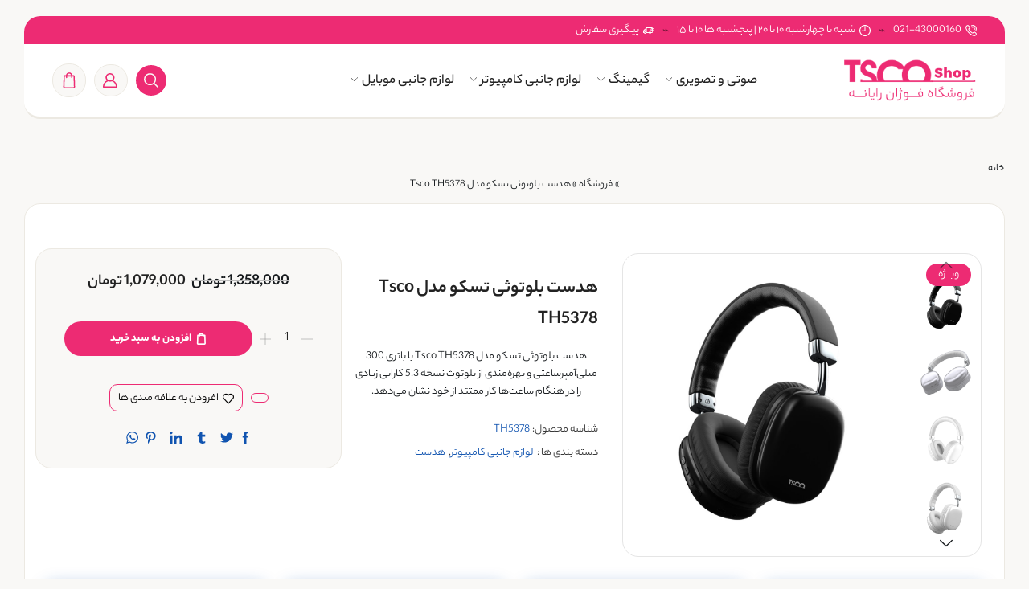

--- FILE ---
content_type: text/html; charset=UTF-8
request_url: https://www.tsco.shop/product/tsco-wireless-headset-th5378/
body_size: 46655
content:
<!DOCTYPE html>
<html dir="rtl" lang="fa-IR" xmlns="http://www.w3.org/1999/xhtml" prefix="og: http://ogp.me/ns# fb: http://www.facebook.com/2008/fbml product: http://ogp.me/ns/product#" >
<head>
	<meta charset="UTF-8" />
	<meta name="viewport" content="width=device-width, initial-scale=1.0"/>
					
			<meta name='robots' content='index, follow, max-image-preview:large, max-snippet:-1, max-video-preview:-1' />
	<style>img:is([sizes="auto" i], [sizes^="auto," i]) { contain-intrinsic-size: 3000px 1500px }</style>
	
	<!-- This site is optimized with the Yoast SEO Premium plugin v18.9 (Yoast SEO v25.6) - https://yoast.com/wordpress/plugins/seo/ -->
	<title>هدست بلوتوثی تسکو مدل Tsco TH5378 - فروشگاه محصولات تسکو</title>
	<meta name="description" content="هدست بلوتوثی تسکو مدل Tsco TH5378 با باتری 300 میلی‌آمپرساعتی و بهره‌مندی از بلوتوث نسخه 5.3 کارایی زیادی را در هنگام ساعت‌ها کار ممتتد از خود نشان می‌دهد." />
	<link rel="canonical" href="https://www.tsco.shop/product/tsco-wireless-headset-th5378/" />
	<meta property="og:locale" content="fa_IR" />
	<meta property="og:type" content="product" />
	<meta property="og:title" content="هدست بلوتوثی تسکو مدل Tsco TH5378" />
	<meta property="og:description" content="هدست بلوتوثی تسکو مدل Tsco TH5378 با باتری 300 میلی‌آمپرساعتی و بهره‌مندی از بلوتوث نسخه 5.3 کارایی زیادی را در هنگام ساعت‌ها کار ممتتد از خود نشان می‌دهد." />
	<meta property="og:url" content="https://www.tsco.shop/product/tsco-wireless-headset-th5378/" />
	<meta property="og:site_name" content="فروشگاه محصولات تسکو" />
	<meta property="article:modified_time" content="2025-12-08T08:16:59+00:00" />
	<meta property="og:image" content="https://www.tsco.shop/wp-content/uploads/2023/12/Tsco-Headset-TH5378-2.jpg" />
	<meta property="og:image:width" content="1000" />
	<meta property="og:image:height" content="1000" />
	<meta property="og:image:type" content="image/jpeg" /><meta property="og:image" content="https://www.tsco.shop/wp-content/uploads/2023/12/Tsco-Headset-TH5378-4.jpg" />
	<meta property="og:image:width" content="1000" />
	<meta property="og:image:height" content="1000" />
	<meta property="og:image:type" content="image/jpeg" /><meta property="og:image" content="https://www.tsco.shop/wp-content/uploads/2023/12/Tsco-Headset-TH5378-3.jpg" />
	<meta property="og:image:width" content="1000" />
	<meta property="og:image:height" content="1000" />
	<meta property="og:image:type" content="image/jpeg" /><meta property="og:image" content="https://www.tsco.shop/wp-content/uploads/2023/12/Tsco-Headset-TH5378-5.jpg" />
	<meta property="og:image:width" content="1000" />
	<meta property="og:image:height" content="1000" />
	<meta property="og:image:type" content="image/jpeg" /><meta property="og:image" content="https://www.tsco.shop/wp-content/uploads/2023/12/Tsco-Headset-TH5378-1.jpg" />
	<meta property="og:image:width" content="1000" />
	<meta property="og:image:height" content="1000" />
	<meta property="og:image:type" content="image/jpeg" />
	<meta name="twitter:card" content="summary_large_image" />
	<meta name="twitter:label1" content="قیمت" />
	<meta name="twitter:data1" content="1,079,000&nbsp;تومان" />
	<meta name="twitter:label2" content="دسترسی" />
	<meta name="twitter:data2" content="موجود" />
	<script type="application/ld+json" class="yoast-schema-graph">{"@context":"https://schema.org","@graph":[{"@type":["WebPage","ItemPage"],"@id":"https://www.tsco.shop/product/tsco-wireless-headset-th5378/","url":"https://www.tsco.shop/product/tsco-wireless-headset-th5378/","name":"هدست بلوتوثی تسکو مدل Tsco TH5378 - فروشگاه محصولات تسکو","isPartOf":{"@id":"https://www.tsco.shop/#website"},"primaryImageOfPage":{"@id":"https://www.tsco.shop/product/tsco-wireless-headset-th5378/#primaryimage"},"image":{"@id":"https://www.tsco.shop/product/tsco-wireless-headset-th5378/#primaryimage"},"thumbnailUrl":"https://www.tsco.shop/wp-content/uploads/2023/12/Tsco-Headset-TH5378-2.jpg","description":"هدست بلوتوثی تسکو مدل Tsco TH5378 با باتری 300 میلی‌آمپرساعتی و بهره‌مندی از بلوتوث نسخه 5.3 کارایی زیادی را در هنگام ساعت‌ها کار ممتتد از خود نشان می‌دهد.","breadcrumb":{"@id":"https://www.tsco.shop/product/tsco-wireless-headset-th5378/#breadcrumb"},"inLanguage":"fa-IR","potentialAction":{"@type":"BuyAction","target":"https://www.tsco.shop/product/tsco-wireless-headset-th5378/"}},{"@type":"ImageObject","inLanguage":"fa-IR","@id":"https://www.tsco.shop/product/tsco-wireless-headset-th5378/#primaryimage","url":"https://www.tsco.shop/wp-content/uploads/2023/12/Tsco-Headset-TH5378-2.jpg","contentUrl":"https://www.tsco.shop/wp-content/uploads/2023/12/Tsco-Headset-TH5378-2.jpg","width":1000,"height":1000,"caption":"هدست بلوتوثی تسکو مدل Tsco TH5378"},{"@type":"BreadcrumbList","@id":"https://www.tsco.shop/product/tsco-wireless-headset-th5378/#breadcrumb","itemListElement":[{"@type":"ListItem","position":1,"name":"خانه","item":"https://www.tsco.shop/"},{"@type":"ListItem","position":2,"name":"فروشگاه","item":"https://www.tsco.shop/shop/"},{"@type":"ListItem","position":3,"name":"هدست بلوتوثی تسکو مدل Tsco TH5378"}]},{"@type":"WebSite","@id":"https://www.tsco.shop/#website","url":"https://www.tsco.shop/","name":"فروشگاه محصولات تسکو","description":"بزرگترین فروشگاه محصولات تسکو","publisher":{"@id":"https://www.tsco.shop/#organization"},"potentialAction":[{"@type":"SearchAction","target":{"@type":"EntryPoint","urlTemplate":"https://www.tsco.shop/?s={search_term_string}"},"query-input":{"@type":"PropertyValueSpecification","valueRequired":true,"valueName":"search_term_string"}}],"inLanguage":"fa-IR"},{"@type":"Organization","@id":"https://www.tsco.shop/#organization","name":"فروشگاه محصولات تسکو","url":"https://www.tsco.shop/","logo":{"@type":"ImageObject","inLanguage":"fa-IR","@id":"https://www.tsco.shop/#/schema/logo/image/","url":"https://www.tsco.shop/wp-content/uploads/2019/02/logo.png","contentUrl":"https://www.tsco.shop/wp-content/uploads/2019/02/logo.png","width":352,"height":118,"caption":"فروشگاه محصولات تسکو"},"image":{"@id":"https://www.tsco.shop/#/schema/logo/image/"}}]}</script>
	<meta property="product:price:amount" content="1079000" />
	<meta property="product:price:currency" content="IRT" />
	<meta property="og:availability" content="instock" />
	<meta property="product:availability" content="instock" />
	<meta property="product:retailer_item_id" content="TH5378" />
	<meta property="product:condition" content="new" />
	<!-- / Yoast SEO Premium plugin. -->



<link rel="alternate" type="application/rss+xml" title="فروشگاه محصولات تسکو &raquo; خوراک" href="https://www.tsco.shop/feed/" />
<link rel="alternate" type="application/rss+xml" title="فروشگاه محصولات تسکو &raquo; خوراک دیدگاه‌ها" href="https://www.tsco.shop/comments/feed/" />
<link rel="alternate" type="application/rss+xml" title="فروشگاه محصولات تسکو &raquo; هدست بلوتوثی تسکو مدل Tsco TH5378 خوراک دیدگاه‌ها" href="https://www.tsco.shop/product/tsco-wireless-headset-th5378/feed/" />
<style id='wp-emoji-styles-inline-css' type='text/css'>

	img.wp-smiley, img.emoji {
		display: inline !important;
		border: none !important;
		box-shadow: none !important;
		height: 1em !important;
		width: 1em !important;
		margin: 0 0.07em !important;
		vertical-align: -0.1em !important;
		background: none !important;
		padding: 0 !important;
	}
</style>
<link rel='stylesheet' id='jquery-selectBox-css' href='https://www.tsco.shop/wp-content/plugins/yith-woocommerce-wishlist/assets/css/jquery.selectBox.css' type='text/css' media='all' />
<link rel='stylesheet' id='woocommerce_prettyPhoto_css-rtl-css' href='//www.tsco.shop/wp-content/plugins/woocommerce/assets/css/prettyPhoto-rtl.css' type='text/css' media='all' />
<link rel='stylesheet' id='yith-wcwl-main-css' href='https://www.tsco.shop/wp-content/plugins/yith-woocommerce-wishlist/assets/css/style.css' type='text/css' media='all' />
<style id='yith-wcwl-main-inline-css' type='text/css'>
 :root { --color-add-to-wishlist-background: #333333; --color-add-to-wishlist-text: #FFFFFF; --color-add-to-wishlist-border: #333333; --color-add-to-wishlist-background-hover: #333333; --color-add-to-wishlist-text-hover: #FFFFFF; --color-add-to-wishlist-border-hover: #333333; --rounded-corners-radius: 16px; --add-to-cart-rounded-corners-radius: 16px; --feedback-duration: 3s } 
 :root { --color-add-to-wishlist-background: #333333; --color-add-to-wishlist-text: #FFFFFF; --color-add-to-wishlist-border: #333333; --color-add-to-wishlist-background-hover: #333333; --color-add-to-wishlist-text-hover: #FFFFFF; --color-add-to-wishlist-border-hover: #333333; --rounded-corners-radius: 16px; --add-to-cart-rounded-corners-radius: 16px; --feedback-duration: 3s } 
</style>
<style id='classic-theme-styles-inline-css' type='text/css'>
/*! This file is auto-generated */
.wp-block-button__link{color:#fff;background-color:#32373c;border-radius:9999px;box-shadow:none;text-decoration:none;padding:calc(.667em + 2px) calc(1.333em + 2px);font-size:1.125em}.wp-block-file__button{background:#32373c;color:#fff;text-decoration:none}
</style>
<style id='global-styles-inline-css' type='text/css'>
:root{--wp--preset--aspect-ratio--square: 1;--wp--preset--aspect-ratio--4-3: 4/3;--wp--preset--aspect-ratio--3-4: 3/4;--wp--preset--aspect-ratio--3-2: 3/2;--wp--preset--aspect-ratio--2-3: 2/3;--wp--preset--aspect-ratio--16-9: 16/9;--wp--preset--aspect-ratio--9-16: 9/16;--wp--preset--color--black: #000000;--wp--preset--color--cyan-bluish-gray: #abb8c3;--wp--preset--color--white: #ffffff;--wp--preset--color--pale-pink: #f78da7;--wp--preset--color--vivid-red: #cf2e2e;--wp--preset--color--luminous-vivid-orange: #ff6900;--wp--preset--color--luminous-vivid-amber: #fcb900;--wp--preset--color--light-green-cyan: #7bdcb5;--wp--preset--color--vivid-green-cyan: #00d084;--wp--preset--color--pale-cyan-blue: #8ed1fc;--wp--preset--color--vivid-cyan-blue: #0693e3;--wp--preset--color--vivid-purple: #9b51e0;--wp--preset--gradient--vivid-cyan-blue-to-vivid-purple: linear-gradient(135deg,rgba(6,147,227,1) 0%,rgb(155,81,224) 100%);--wp--preset--gradient--light-green-cyan-to-vivid-green-cyan: linear-gradient(135deg,rgb(122,220,180) 0%,rgb(0,208,130) 100%);--wp--preset--gradient--luminous-vivid-amber-to-luminous-vivid-orange: linear-gradient(135deg,rgba(252,185,0,1) 0%,rgba(255,105,0,1) 100%);--wp--preset--gradient--luminous-vivid-orange-to-vivid-red: linear-gradient(135deg,rgba(255,105,0,1) 0%,rgb(207,46,46) 100%);--wp--preset--gradient--very-light-gray-to-cyan-bluish-gray: linear-gradient(135deg,rgb(238,238,238) 0%,rgb(169,184,195) 100%);--wp--preset--gradient--cool-to-warm-spectrum: linear-gradient(135deg,rgb(74,234,220) 0%,rgb(151,120,209) 20%,rgb(207,42,186) 40%,rgb(238,44,130) 60%,rgb(251,105,98) 80%,rgb(254,248,76) 100%);--wp--preset--gradient--blush-light-purple: linear-gradient(135deg,rgb(255,206,236) 0%,rgb(152,150,240) 100%);--wp--preset--gradient--blush-bordeaux: linear-gradient(135deg,rgb(254,205,165) 0%,rgb(254,45,45) 50%,rgb(107,0,62) 100%);--wp--preset--gradient--luminous-dusk: linear-gradient(135deg,rgb(255,203,112) 0%,rgb(199,81,192) 50%,rgb(65,88,208) 100%);--wp--preset--gradient--pale-ocean: linear-gradient(135deg,rgb(255,245,203) 0%,rgb(182,227,212) 50%,rgb(51,167,181) 100%);--wp--preset--gradient--electric-grass: linear-gradient(135deg,rgb(202,248,128) 0%,rgb(113,206,126) 100%);--wp--preset--gradient--midnight: linear-gradient(135deg,rgb(2,3,129) 0%,rgb(40,116,252) 100%);--wp--preset--font-size--small: 13px;--wp--preset--font-size--medium: 20px;--wp--preset--font-size--large: 36px;--wp--preset--font-size--x-large: 42px;--wp--preset--spacing--20: 0.44rem;--wp--preset--spacing--30: 0.67rem;--wp--preset--spacing--40: 1rem;--wp--preset--spacing--50: 1.5rem;--wp--preset--spacing--60: 2.25rem;--wp--preset--spacing--70: 3.38rem;--wp--preset--spacing--80: 5.06rem;--wp--preset--shadow--natural: 6px 6px 9px rgba(0, 0, 0, 0.2);--wp--preset--shadow--deep: 12px 12px 50px rgba(0, 0, 0, 0.4);--wp--preset--shadow--sharp: 6px 6px 0px rgba(0, 0, 0, 0.2);--wp--preset--shadow--outlined: 6px 6px 0px -3px rgba(255, 255, 255, 1), 6px 6px rgba(0, 0, 0, 1);--wp--preset--shadow--crisp: 6px 6px 0px rgba(0, 0, 0, 1);}:where(.is-layout-flex){gap: 0.5em;}:where(.is-layout-grid){gap: 0.5em;}body .is-layout-flex{display: flex;}.is-layout-flex{flex-wrap: wrap;align-items: center;}.is-layout-flex > :is(*, div){margin: 0;}body .is-layout-grid{display: grid;}.is-layout-grid > :is(*, div){margin: 0;}:where(.wp-block-columns.is-layout-flex){gap: 2em;}:where(.wp-block-columns.is-layout-grid){gap: 2em;}:where(.wp-block-post-template.is-layout-flex){gap: 1.25em;}:where(.wp-block-post-template.is-layout-grid){gap: 1.25em;}.has-black-color{color: var(--wp--preset--color--black) !important;}.has-cyan-bluish-gray-color{color: var(--wp--preset--color--cyan-bluish-gray) !important;}.has-white-color{color: var(--wp--preset--color--white) !important;}.has-pale-pink-color{color: var(--wp--preset--color--pale-pink) !important;}.has-vivid-red-color{color: var(--wp--preset--color--vivid-red) !important;}.has-luminous-vivid-orange-color{color: var(--wp--preset--color--luminous-vivid-orange) !important;}.has-luminous-vivid-amber-color{color: var(--wp--preset--color--luminous-vivid-amber) !important;}.has-light-green-cyan-color{color: var(--wp--preset--color--light-green-cyan) !important;}.has-vivid-green-cyan-color{color: var(--wp--preset--color--vivid-green-cyan) !important;}.has-pale-cyan-blue-color{color: var(--wp--preset--color--pale-cyan-blue) !important;}.has-vivid-cyan-blue-color{color: var(--wp--preset--color--vivid-cyan-blue) !important;}.has-vivid-purple-color{color: var(--wp--preset--color--vivid-purple) !important;}.has-black-background-color{background-color: var(--wp--preset--color--black) !important;}.has-cyan-bluish-gray-background-color{background-color: var(--wp--preset--color--cyan-bluish-gray) !important;}.has-white-background-color{background-color: var(--wp--preset--color--white) !important;}.has-pale-pink-background-color{background-color: var(--wp--preset--color--pale-pink) !important;}.has-vivid-red-background-color{background-color: var(--wp--preset--color--vivid-red) !important;}.has-luminous-vivid-orange-background-color{background-color: var(--wp--preset--color--luminous-vivid-orange) !important;}.has-luminous-vivid-amber-background-color{background-color: var(--wp--preset--color--luminous-vivid-amber) !important;}.has-light-green-cyan-background-color{background-color: var(--wp--preset--color--light-green-cyan) !important;}.has-vivid-green-cyan-background-color{background-color: var(--wp--preset--color--vivid-green-cyan) !important;}.has-pale-cyan-blue-background-color{background-color: var(--wp--preset--color--pale-cyan-blue) !important;}.has-vivid-cyan-blue-background-color{background-color: var(--wp--preset--color--vivid-cyan-blue) !important;}.has-vivid-purple-background-color{background-color: var(--wp--preset--color--vivid-purple) !important;}.has-black-border-color{border-color: var(--wp--preset--color--black) !important;}.has-cyan-bluish-gray-border-color{border-color: var(--wp--preset--color--cyan-bluish-gray) !important;}.has-white-border-color{border-color: var(--wp--preset--color--white) !important;}.has-pale-pink-border-color{border-color: var(--wp--preset--color--pale-pink) !important;}.has-vivid-red-border-color{border-color: var(--wp--preset--color--vivid-red) !important;}.has-luminous-vivid-orange-border-color{border-color: var(--wp--preset--color--luminous-vivid-orange) !important;}.has-luminous-vivid-amber-border-color{border-color: var(--wp--preset--color--luminous-vivid-amber) !important;}.has-light-green-cyan-border-color{border-color: var(--wp--preset--color--light-green-cyan) !important;}.has-vivid-green-cyan-border-color{border-color: var(--wp--preset--color--vivid-green-cyan) !important;}.has-pale-cyan-blue-border-color{border-color: var(--wp--preset--color--pale-cyan-blue) !important;}.has-vivid-cyan-blue-border-color{border-color: var(--wp--preset--color--vivid-cyan-blue) !important;}.has-vivid-purple-border-color{border-color: var(--wp--preset--color--vivid-purple) !important;}.has-vivid-cyan-blue-to-vivid-purple-gradient-background{background: var(--wp--preset--gradient--vivid-cyan-blue-to-vivid-purple) !important;}.has-light-green-cyan-to-vivid-green-cyan-gradient-background{background: var(--wp--preset--gradient--light-green-cyan-to-vivid-green-cyan) !important;}.has-luminous-vivid-amber-to-luminous-vivid-orange-gradient-background{background: var(--wp--preset--gradient--luminous-vivid-amber-to-luminous-vivid-orange) !important;}.has-luminous-vivid-orange-to-vivid-red-gradient-background{background: var(--wp--preset--gradient--luminous-vivid-orange-to-vivid-red) !important;}.has-very-light-gray-to-cyan-bluish-gray-gradient-background{background: var(--wp--preset--gradient--very-light-gray-to-cyan-bluish-gray) !important;}.has-cool-to-warm-spectrum-gradient-background{background: var(--wp--preset--gradient--cool-to-warm-spectrum) !important;}.has-blush-light-purple-gradient-background{background: var(--wp--preset--gradient--blush-light-purple) !important;}.has-blush-bordeaux-gradient-background{background: var(--wp--preset--gradient--blush-bordeaux) !important;}.has-luminous-dusk-gradient-background{background: var(--wp--preset--gradient--luminous-dusk) !important;}.has-pale-ocean-gradient-background{background: var(--wp--preset--gradient--pale-ocean) !important;}.has-electric-grass-gradient-background{background: var(--wp--preset--gradient--electric-grass) !important;}.has-midnight-gradient-background{background: var(--wp--preset--gradient--midnight) !important;}.has-small-font-size{font-size: var(--wp--preset--font-size--small) !important;}.has-medium-font-size{font-size: var(--wp--preset--font-size--medium) !important;}.has-large-font-size{font-size: var(--wp--preset--font-size--large) !important;}.has-x-large-font-size{font-size: var(--wp--preset--font-size--x-large) !important;}
:where(.wp-block-post-template.is-layout-flex){gap: 1.25em;}:where(.wp-block-post-template.is-layout-grid){gap: 1.25em;}
:where(.wp-block-columns.is-layout-flex){gap: 2em;}:where(.wp-block-columns.is-layout-grid){gap: 2em;}
:root :where(.wp-block-pullquote){font-size: 1.5em;line-height: 1.6;}
</style>
<link rel='stylesheet' id='digits-login-style-css' href='https://www.tsco.shop/wp-content/plugins/digits1/assets/css/login.css' type='text/css' media='all' />
<link rel='stylesheet' id='digits-style-css' href='https://www.tsco.shop/wp-content/plugins/digits1/assets/css/main.css' type='text/css' media='all' />
<style id='digits-style-inline-css' type='text/css'>

                #woocommerce-order-data .address p:nth-child(3) a,.woocommerce-customer-details--phone{
                    text-align:right;
                    }
</style>
<link rel='stylesheet' id='digits-login-style-rtl-css' href='https://www.tsco.shop/wp-content/plugins/digits1/assets/css/login-rtl.css' type='text/css' media='all' />
<style id='woocommerce-inline-inline-css' type='text/css'>
.woocommerce form .form-row .required { visibility: visible; }
</style>
<link rel='stylesheet' id='brands-styles-css' href='https://www.tsco.shop/wp-content/plugins/woocommerce/assets/css/brands.css' type='text/css' media='all' />
<link rel='stylesheet' id='jquery-fixedheadertable-style-css' href='https://www.tsco.shop/wp-content/plugins/yith-woocommerce-compare/assets/css/jquery.dataTables.css' type='text/css' media='all' />
<link rel='stylesheet' id='yith_woocompare_page-css' href='https://www.tsco.shop/wp-content/plugins/yith-woocommerce-compare/assets/css/compare.css' type='text/css' media='all' />
<link rel='stylesheet' id='yith-woocompare-widget-css' href='https://www.tsco.shop/wp-content/plugins/yith-woocommerce-compare/assets/css/widget.css' type='text/css' media='all' />
<link rel='stylesheet' id='etheme-parent-style-css' href='https://www.tsco.shop/wp-content/themes/tsco/xstore-rtl.min.css' type='text/css' media='all' />
<link rel='stylesheet' id='etheme-elementor-style-css' href='https://www.tsco.shop/wp-content/themes/tsco/css/elementor.min.css' type='text/css' media='all' />
<link rel='stylesheet' id='etheme-slick-library-css' href='https://www.tsco.shop/wp-content/themes/tsco/css/libs/slick.min.css' type='text/css' media='all' />
<link rel='stylesheet' id='etheme-sidebar-css' href='https://www.tsco.shop/wp-content/themes/tsco/css/modules/layout/sidebar.min.css' type='text/css' media='all' />
<link rel='stylesheet' id='etheme-breadcrumbs-css' href='https://www.tsco.shop/wp-content/themes/tsco/css/modules/breadcrumbs-rtl.min.css' type='text/css' media='all' />
<link rel='stylesheet' id='etheme-back-top-css' href='https://www.tsco.shop/wp-content/themes/tsco/css/modules/back-top-rtl.min.css' type='text/css' media='all' />
<link rel='stylesheet' id='etheme-woocommerce-css' href='https://www.tsco.shop/wp-content/themes/tsco/css/modules/woocommerce/global-rtl.min.css' type='text/css' media='all' />
<link rel='stylesheet' id='etheme-woocommerce-archive-css' href='https://www.tsco.shop/wp-content/themes/tsco/css/modules/woocommerce/archive-rtl.min.css' type='text/css' media='all' />
<link rel='stylesheet' id='etheme-swatches-style-css' href='https://www.tsco.shop/wp-content/themes/tsco/css/swatches.min.css' type='text/css' media='all' />
<link rel='stylesheet' id='etheme-single-product-builder-css' href='https://www.tsco.shop/wp-content/themes/tsco/css/modules/woocommerce/single-product/single-product-builder-rtl.min.css' type='text/css' media='all' />
<link rel='stylesheet' id='etheme-single-product-elements-css' href='https://www.tsco.shop/wp-content/themes/tsco/css/modules/woocommerce/single-product/single-product-elements-rtl.min.css' type='text/css' media='all' />
<link rel='stylesheet' id='etheme-single-product-sticky-cart-css' href='https://www.tsco.shop/wp-content/themes/tsco/css/modules/woocommerce/single-product/sticky-cart-rtl.min.css' type='text/css' media='all' />
<link rel='stylesheet' id='etheme-yith-compare-css' href='https://www.tsco.shop/wp-content/themes/tsco/css/modules/woocommerce/yith-compare.min.css' type='text/css' media='all' />
<link rel='stylesheet' id='etheme-star-rating-css' href='https://www.tsco.shop/wp-content/themes/tsco/css/modules/star-rating-rtl.min.css' type='text/css' media='all' />
<link rel='stylesheet' id='etheme-comments-css' href='https://www.tsco.shop/wp-content/themes/tsco/css/modules/comments-rtl.min.css' type='text/css' media='all' />
<link rel='stylesheet' id='etheme-single-post-meta-css' href='https://www.tsco.shop/wp-content/themes/tsco/css/modules/blog/single-post/meta.min.css' type='text/css' media='all' />
<link rel='stylesheet' id='etheme-contact-forms-css' href='https://www.tsco.shop/wp-content/themes/tsco/css/modules/contact-forms-rtl.min.css' type='text/css' media='all' />
<style id='xstore-icons-font-inline-css' type='text/css'>
@font-face {
				  font-family: 'xstore-icons';
				  src:
				    url('https://www.tsco.shop/wp-content/themes/tsco/fonts/xstore-icons-bold.ttf') format('truetype'),
				    url('https://www.tsco.shop/wp-content/themes/tsco/fonts/xstore-icons-bold.woff2') format('woff2'),
				    url('https://www.tsco.shop/wp-content/themes/tsco/fonts/xstore-icons-bold.woff') format('woff'),
				    url('https://www.tsco.shop/wp-content/themes/tsco/fonts/xstore-icons-bold.svg#xstore-icons') format('svg');
				  font-weight: normal;
				  font-style: normal;
				  font-display: swap;
				}
</style>
<link rel='stylesheet' id='etheme-header-contacts-css' href='https://www.tsco.shop/wp-content/themes/tsco/css/modules/layout/header/parts/contacts-rtl.min.css' type='text/css' media='all' />
<link rel='stylesheet' id='etheme-header-menu-css' href='https://www.tsco.shop/wp-content/themes/tsco/css/modules/layout/header/parts/menu-rtl.min.css' type='text/css' media='all' />
<link rel='stylesheet' id='etheme-header-search-css' href='https://www.tsco.shop/wp-content/themes/tsco/css/modules/layout/header/parts/search-rtl.min.css' type='text/css' media='all' />
<link rel='stylesheet' id='etheme-product-view-default-css' href='https://www.tsco.shop/wp-content/themes/tsco/css/modules/woocommerce/product-hovers/product-view-default-rtl.min.css' type='text/css' media='all' />
<link rel='stylesheet' id='etheme-blog-global-css' href='https://www.tsco.shop/wp-content/themes/tsco/css/modules/blog/blog-global-rtl.min.css' type='text/css' media='all' />
<link rel='stylesheet' id='etheme-portfolio-css' href='https://www.tsco.shop/wp-content/themes/tsco/css/portfolio-rtl.min.css' type='text/css' media='all' />
<link rel='stylesheet' id='xstore-kirki-styles-css' href='https://www.tsco.shop/wp-content/uploads/xstore/kirki-styles.css' type='text/css' media='all' />
<style id='rocket-lazyload-inline-css' type='text/css'>
.rll-youtube-player{position:relative;padding-bottom:56.23%;height:0;overflow:hidden;max-width:100%;}.rll-youtube-player:focus-within{outline: 2px solid currentColor;outline-offset: 5px;}.rll-youtube-player iframe{position:absolute;top:0;left:0;width:100%;height:100%;z-index:100;background:0 0}.rll-youtube-player img{bottom:0;display:block;left:0;margin:auto;max-width:100%;width:100%;position:absolute;right:0;top:0;border:none;height:auto;-webkit-transition:.4s all;-moz-transition:.4s all;transition:.4s all}.rll-youtube-player img:hover{-webkit-filter:brightness(75%)}.rll-youtube-player .play{height:100%;width:100%;left:0;top:0;position:absolute;background:url(https://www.tsco.shop/wp-content/plugins/wp-rocket/assets/img/youtube.png) no-repeat center;background-color: transparent !important;cursor:pointer;border:none;}
</style>
<script type="text/javascript" src="https://www.tsco.shop/wp-includes/js/jquery/jquery.min.js" id="jquery-core-js" defer></script>


<script type="text/javascript" id="wc-add-to-cart-js-extra">
/* <![CDATA[ */
var wc_add_to_cart_params = {"ajax_url":"\/wp-admin\/admin-ajax.php","wc_ajax_url":"\/?wc-ajax=%%endpoint%%","i18n_view_cart":"\u0645\u0634\u0627\u0647\u062f\u0647 \u0633\u0628\u062f \u062e\u0631\u06cc\u062f","cart_url":"https:\/\/www.tsco.shop\/cart\/","is_cart":"","cart_redirect_after_add":"no"};
/* ]]> */
</script>





<script type="text/javascript" id="woocommerce-js-extra">
/* <![CDATA[ */
var woocommerce_params = {"ajax_url":"\/wp-admin\/admin-ajax.php","wc_ajax_url":"\/?wc-ajax=%%endpoint%%","i18n_password_show":"Show password","i18n_password_hide":"Hide password"};
/* ]]> */
</script>



<script type="text/javascript" id="et-woo-swatches-js-extra">
/* <![CDATA[ */
var sten_wc_params = {"ajax_url":"https:\/\/www.tsco.shop\/wp-admin\/admin-ajax.php","is_customize_preview":"","is_singular_product":"1","show_selected_title":"both","add_to_cart_btn_text":"Add to cart","read_more_btn_text":"Read More","read_more_about_btn_text":"about","read_more_for_btn_text":"for","select_options_btn_text":"Select options","i18n_no_matching_variations_text":"Sorry, no products matched your selection. Please choose a different combination."};
/* ]]> */
</script>

<link rel="https://api.w.org/" href="https://www.tsco.shop/wp-json/" /><link rel="alternate" title="JSON" type="application/json" href="https://www.tsco.shop/wp-json/wp/v2/product/14234" /><link rel="EditURI" type="application/rsd+xml" title="RSD" href="https://www.tsco.shop/xmlrpc.php?rsd" />
<meta name="generator" content="WordPress 6.7.4" />
<meta name="generator" content="WooCommerce 10.0.5" />
<link rel='shortlink' href='https://www.tsco.shop/?p=14234' />

		<!-- GA Google Analytics @ https://m0n.co/ga -->
		<script async src="https://www.googletagmanager.com/gtag/js?id=G-36DLSLNTWQ"></script>
		<script>
			window.dataLayer = window.dataLayer || [];
			function gtag(){dataLayer.push(arguments);}
			gtag('js', new Date());
			gtag('config', 'G-36DLSLNTWQ');
		</script>

	<style>mark.order-date,time{unicode-bidi:embed!important}</style>			<link rel="prefetch" as="font" href="https://www.tsco.shop/wp-content/themes/tsco/fonts/xstore-icons-bold.woff?v=8.3.8" type="font/woff">
					<link rel="prefetch" as="font" href="https://www.tsco.shop/wp-content/themes/tsco/fonts/xstore-icons-bold.woff2?v=8.3.8" type="font/woff2">
			<noscript><style>.woocommerce-product-gallery{ opacity: 1 !important; }</style></noscript>
	<meta name="generator" content="Elementor 3.26.3; features: additional_custom_breakpoints; settings: css_print_method-external, google_font-enabled, font_display-auto">
			<style>
				.e-con.e-parent:nth-of-type(n+4):not(.e-lazyloaded):not(.e-no-lazyload),
				.e-con.e-parent:nth-of-type(n+4):not(.e-lazyloaded):not(.e-no-lazyload) * {
					background-image: none !important;
				}
				@media screen and (max-height: 1024px) {
					.e-con.e-parent:nth-of-type(n+3):not(.e-lazyloaded):not(.e-no-lazyload),
					.e-con.e-parent:nth-of-type(n+3):not(.e-lazyloaded):not(.e-no-lazyload) * {
						background-image: none !important;
					}
				}
				@media screen and (max-height: 640px) {
					.e-con.e-parent:nth-of-type(n+2):not(.e-lazyloaded):not(.e-no-lazyload),
					.e-con.e-parent:nth-of-type(n+2):not(.e-lazyloaded):not(.e-no-lazyload) * {
						background-image: none !important;
					}
				}
			</style>
			        <style type="text/css">
            .digits_secure_modal_box, .digits_ui,
            .digits_secure_modal_box *, .digits_ui *,
            .digits_font, .dig_ma-box, .dig_ma-box input, .dig_ma-box input::placeholder, .dig_ma-box ::placeholder, .dig_ma-box label, .dig_ma-box button, .dig_ma-box select, .dig_ma-box * {
                font-family: 'Iransans-digits', sans-serif;
            }
        </style>
        <link rel="icon" href="https://www.tsco.shop/wp-content/uploads/2019/02/cropped-favicon-32x32.png" sizes="32x32" />
<link rel="icon" href="https://www.tsco.shop/wp-content/uploads/2019/02/cropped-favicon-192x192.png" sizes="192x192" />
<link rel="apple-touch-icon" href="https://www.tsco.shop/wp-content/uploads/2019/02/cropped-favicon-180x180.png" />
<meta name="msapplication-TileImage" content="https://www.tsco.shop/wp-content/uploads/2019/02/cropped-favicon-270x270.png" />
<style id="kirki-inline-styles"></style><style type="text/css" class="et_custom-css">.onsale{width:4em;height:2em;line-height:1.2}.btn-checkout:hover,.btn-view-wishlist:hover{opacity:1 !important}.page-heading{margin-bottom:25px}@font-face{font-family:yekanbakh;font-style:normal;font-weight:100;src:url('https://www.tsco.shop/wp-content/themes/tsco/fonts/yekan-bakh-fa-en-01-hairline.eot');src:url('https://www.tsco.shop/wp-content/themes/tsco/fonts/yekan-bakh-fa-en-01-hairline.eot?#iefix') format('embedded-opentype'),url('https://www.tsco.shop/wp-content/themes/tsco/fonts/yekan-bakh-fa-en-01-hairline.woff') format('woff')}@font-face{font-family:yekanbakh;font-style:normal;font-weight:200;src:url('https://www.tsco.shop/wp-content/themes/tsco/fonts/yekan-bakh-fa-en-02-thin.eot');src:url('https://www.tsco.shop/wp-content/themes/tsco/fonts/yekan-bakh-fa-en-02-thin.eot?#iefix') format('embedded-opentype'),url('https://www.tsco.shop/wp-content/themes/tsco/fonts/yekan-bakh-fa-en-02-thin.woff') format('woff')}@font-face{font-family:yekanbakh;font-style:normal;font-weight:300;src:url('https://www.tsco.shop/wp-content/themes/tsco/fonts/yekan-bakh-fa-en-03-light.eot');src:url('https://www.tsco.shop/wp-content/themes/tsco/fonts/yekan-bakh-fa-en-03-light.eot?#iefix') format('embedded-opentype'),url('https://www.tsco.shop/wp-content/themes/tsco/fonts/yekan-bakh-fa-en-03-light.woff') format('woff')}@font-face{font-family:yekanbakh;font-style:normal;font-weight:400;src:url('https://www.tsco.shop/wp-content/themes/tsco/fonts/yekan-bakh-fa-en-04-regular.eot');src:url('https://www.tsco.shop/wp-content/themes/tsco/fonts/yekan-bakh-fa-en-04-regular.eot?#iefix') format('embedded-opentype'),url('https://www.tsco.shop/wp-content/themes/tsco/fonts/yekan-bakh-fa-en-04-regular.woff') format('woff')}@font-face{font-family:yekanbakh;font-style:normal;font-weight:500;src:url('https://www.tsco.shop/wp-content/themes/tsco/fonts/yekan-bakh-fa-en-05-medium.eot');src:url('https://www.tsco.shop/wp-content/themes/tsco/fonts/yekan-bakh-fa-en-05-medium.eot?#iefix') format('embedded-opentype'),url('https://www.tsco.shop/wp-content/themes/tsco/fonts/yekan-bakh-fa-en-05-medium.woff') format('woff')}@font-face{font-family:yekanbakh;font-style:normal;font-weight:600;src:url('https://www.tsco.shop/wp-content/themes/tsco/fonts/yekan-bakh-fa-en-06-bold.eot');src:url('https://www.tsco.shop/wp-content/themes/tsco/fonts/yekan-bakh-fa-en-06-bold.eot?#iefix') format('embedded-opentype'),url('https://www.tsco.shop/wp-content/themes/tsco/fonts/yekan-bakh-fa-en-06-bold.woff') format('woff')}@font-face{font-family:yekanbakh;font-style:normal;font-weight:800;src:url('https://www.tsco.shop/wp-content/themes/tsco/fonts/yekan-bakh-fa-en-07-heavy.eot');src:url('https://www.tsco.shop/wp-content/themes/tsco/fonts/yekan-bakh-fa-en-07-heavy.eot?#iefix') format('embedded-opentype'),url('https://www.tsco.shop/wp-content/themes/tsco/fonts/yekan-bakh-fa-en-07-heavy.woff') format('woff')}@font-face{font-family:yekanbakh;font-style:normal;font-weight:900;src:url('https://www.tsco.shop/wp-content/themes/tsco/fonts/yekan-bakh-fa-en-08-fat.eot');src:url('https://www.tsco.shop/wp-content/themes/tsco/fonts/yekan-bakh-fa-en-08-fat.eot?#iefix') format('embedded-opentype'),url('https://www.tsco.shop/wp-content/themes/tsco/fonts/yekan-bakh-fa-en-08-fat.woff') format('woff')}body{font-family:yekanbakh,Sans-Serif}h1,h2,h3,h4,h5,h6,input,textarea{font-family:yekanbakh,Sans-Serif}.et_element-top-level>a{font-weight:500}.page-heading .a-center{border-top:1px solid #E6E6E6;padding-top:15px}.woocommerce-account .page-heading .a-center,.woocommerce-wishlist .page-heading .a-center{border-top:none;padding:0}.btn>a,.btn,.button,.single-post .form-submit input[type="submit"],.products-grid .product-details .button:not(.compare),.et-quick-view-wrapper form.cart .button,.swiper-slide .content-product .product-details .button,.actions .btn,.woocommerce table.wishlist_table td.product-add-to-cart a,.form-submit input[type="submit"],.popup-added-to-cart .product-section-02 a{font-weight:bold;font-size:16px;text-transform:none}.single-product-builder .single_add_to_cart_button{font-weight:700}.read-more:before{width:100%}.read-more:after{opacity:1;right:-20px}.product-view-default .footer-product .show-quickly{border-radius:20px}.single-post .wp-picture img,article.blog-post .wp-picture.blog-hover-zoom{border-radius:20px}.single-product .sidebar .sidebar-widget,.single-post .sidebar .sidebar-widget:not(.etheme_widget_satick_block){border:1px solid #E5E5E5;border-radius:20px;padding:35px;margin-bottom:20px}.sidebar-widget .widget-title,.sidebar-widget li a,.sidebar-widget ul.menu>li>a{font-size:1.28rem}.onsale,textarea,textarea.form-control{border-radius:20px}.coupon input[type=text]{border-radius:20px}.coupon input[type=submit]{border-radius:0 20px 20px 0 !important}.woocommerce-product-gallery.images-wrapper,.thumbnails-list .swiper-slide a{border:1px solid #E5E5E5;border-radius:20px;padding:5px}.single-product-sidebar{margin-top:1vw !important}.single-product .et-woocommerce-tab.active{background:#2A74ED;border-radius:100px}.single-product .et-woocommerce-tab{color:#999;font-weight:500;padding:0 25px}.woocommerce-tabs.horizontal .wc-tabs{padding-bottom:15px}.etheme-sticky-cart .sticky_product_title,.etheme-sticky-cart .single_add_to_cart_button.button{font-size:100%}@media only screen and (min-width:321px){.content-product{border:1px solid #E5E5E5;border-radius:20px;padding:5px}.single-product-builder .content-product .product-details,.content-product .product-details{padding-bottom:15px}}#customer_login>div,.cart-collaterals,.order-review{border-radius:15px}.single-product .sidebar .sidebar-widget,.single-post .sidebar .sidebar-widget:not(.etheme_widget_satick_block){border:1px solid #ece9e2;border-radius:20px;padding:35px;margin-bottom:20px;background-color:#fff}.sidebar-widget,.widget-container{display:inline-block;border:1px solid #ece9e2;border-radius:20px;padding:35px;margin-bottom:20px;background-color:#fff}.grid-post-body{border-radius:0 0 20px 20px;padding:32px;margin-top:-41px;background-color:#fff;margin-bottom:20px;border-bottom:3px solid #ECE9E2;height:200px}.blog-post .post-categories,.post-grid .post-categories,.post-header .post-categories{position:absolute;top:30px;font-size:1.14rem;z-index:3;padding:.25em 1.2em;background:var(--et_active-color);box-shadow:0 5px 30px 0 rgba(0,0,0,.15);border-radius:15px 0 0 15px;font-weight:600}.active-link::before,.product-view-light .add_to_cart_button::before,.product-view-light .button::before,.product-view-light .product_type_grouped::before,.read-more::before{content:"";display:block;height:0;width:0;background-color:currentColor;-webkit-transition:all .2s ease-in-out;transition:all .2s ease-in-out;position:absolute;bottom:0}.read-more{text-transform:capitalize;background:linear-gradient(90deg,rgba(251,111,146,0.15) 0,rgba(255,255,255,0) 100%);padding:3px 18px;border-radius:20px}#comments ul.page-numbers .current,#comments ul.page-numbers a,.dokan-pagination-container .dokan-pagination li .current,.dokan-pagination-container .dokan-pagination li a,.etheme-pagination .current,.etheme-pagination a,.woocommerce-pagination .current,.woocommerce-pagination a{font-size:17px;min-width:36px;height:36px;border:1px solid #ECE9E2;border-top-color:rgb(236,233,226);border-right-color:rgb(236,233,226);border-bottom-color:rgb(236,233,226);border-left-color:rgb(236,233,226);margin:0;-webkit-box-sizing:border-box;box-sizing:border-box;display:-webkit-inline-box;display:-ms-inline-flexbox;display:inline-flex;-webkit-box-align:center;-ms-flex-align:center;align-items:center;-webkit-box-pack:center;-ms-flex-pack:center;justify-content:center;padding:3px 10px;box-shadow:0 5px 30px 0 rgba(0,0,0,.15);border-radius:18px;font-weight:500}@media only screen and (min-width:321px){.content-product{border:1px solid #E5E5E5;border-radius:20px;padding:5px;height:460px !important}}.product-view-default .footer-product .show-quickly{border-radius:20px;background-color:#F9F8F6}.content-product .button{height:auto;line-height:1.2;padding-top:.91rem;padding-bottom:.91rem;border:none;border-top-color:currentcolor;border-top-style:none;border-right-color:currentcolor;border-right-style:none;border-bottom-color:currentcolor;border-bottom-style:none;border-left-color:currentcolor;border-left-style:none;-webkit-backface-visibility:visible;backface-visibility:visible;color:var(--et_btn-color);background-color:var(--et_btn-bg-color);border-color:var(--et_btn-br-color);font-size:14px !important}.woocommerce-Price-amount.amount{font-size:20px;font-weight:600;color:#161A1D}.quick-view-popup{margin:0 auto;position:relative;background:var(--et_container-bg-color,var(--et_white-2-dark));width:870px;max-width:100%;border-radius:20px;border:1px solid #ECE9E2;padding:10px;box-shadow:0 5px 30px 0 rgba(0,0,0,.15)}ul.menu-social-icons i{position:relative;z-index:2;font-style:normal;font-size:16px;border-radius:5px}.col-lg-1,.col-lg-10,.col-lg-11,.col-lg-12,.col-lg-2,.col-lg-3,.col-lg-4,.col-lg-5,.col-lg-6,.col-lg-7,.col-lg-8,.col-lg-9,.col-md-1,.col-md-10,.col-md-11,.col-md-12,.col-md-2,.col-md-3,.col-md-4,.col-md-5,.col-md-6,.col-md-7,.col-md-8,.col-md-9,.col-sm-1,.col-sm-10,.col-sm-11,.col-sm-12,.col-sm-2,.col-sm-3,.col-sm-4,.col-sm-5,.col-sm-6,.col-sm-7,.col-sm-8,.col-sm-9,.col-xs-1,.col-xs-10,.col-xs-11,.col-xs-12,.col-xs-2,.col-xs-3,.col-xs-4,.col-xs-5,.col-xs-6,.col-xs-7,.col-xs-8,.col-xs-9{position:relative;min-height:1px;padding-left:8px;padding-right:8px}.et_b_header-account.et_element-top-level>a{color:#ed2b73;background-color:#F9F8F6;margin-top:0;margin-right:0;margin-bottom:0;margin-left:0;border-width:1px;padding-top:10px;padding-right:12px;padding-bottom:10px;padding-left:9px;border-style:solid;border-color:#ECE9E2;-webkit-border-radius:0;-moz-border-radius:0;border-radius:20px}.et_b_header-cart.et_element-top-level>a{margin-top:0;margin-right:0;margin-bottom:0;margin-left:0;border-top-width:1px;border-right-width:1px;border-bottom-width:1px;border-left-width:1px;padding-top:10px;padding-right:10px;padding-bottom:10px;padding-left:10px;border-style:solid;border-color:#ECE9E2;-webkit-border-radius:99px;-moz-border-radius:99px;border-radius:99px;color:#ed2b73;background-color:#F9F8F6;border-radius:20px}.et_b_header-cart.et_element-top-level>a:hover,.et_b_header-account.et_element-top-level>a:hover{margin-top:0;margin-right:0;margin-bottom:0;margin-left:0;border-top-width:1px;border-right-width:1px;border-bottom-width:1px;border-left-width:1px;padding-top:10px;padding-right:10px;padding-bottom:10px;padding-left:10px;border-style:solid;border-color:#ED2B73;-webkit-border-radius:99px;-moz-border-radius:99px;border-radius:99px;color:#F9F8F6;background-color:#ED2B73;border-radius:20px}.header-top{text-transform:none;--content-zoom:calc(100em * .01);background-repeat:no-repeat;background-position:center center;color:#000;margin-top:20px;margin-right:30px;margin-bottom:0;margin-left:30px;border-top-width:0;border-right-width:0;border-bottom-width:0;border-left-width:0;padding-top:5px;padding-right:20px;padding-bottom:0;padding-left:20px;border-style:solid;border-color:#e1e1e1;background-color:#ed2b73;border-radius:20px 20px 0 0}.et_b_header-contacts.et_element-top-level .contact{margin-top:0;margin-right:10px;margin-bottom:0;margin-left:10px;border-top-width:0;border-right-width:0;border-bottom-width:0;border-left-width:0;padding-top:0;padding-right:0;padding-bottom:0;padding-left:0;border-style:solid;color:#FFF}.search-full-width{max-height:100%;overflow:hidden;overflow-y:hidden;overflow-y:auto;background-color:#ED2B73;padding:10px;color:#F9F8F6;border-radius:20px}.header-main-menu.et_element-top-level .menu>li>a{font-family:inherit;letter-spacing:0;text-transform:none;margin-top:0;margin-right:0;margin-bottom:0;margin-left:0;border-top-width:0;border-right-width:0;border-bottom-width:0;border-left-width:0;padding-top:10px;padding-right:10px;padding-bottom:10px;padding-left:10px;border-style:solid;border-color:#e1e1e1;font-weight:500}.et_b_header-menu.et_element-top-level .item-design-dropdown .nav-sublist-dropdown:not(.nav-sublist),.et_b_header-menu.et_element-top-level .item-design-dropdown .nav-sublist-dropdown ul>li .nav-sublist ul,.et_b_header-menu.et_element-top-level .item-design-mega-menu .nav-sublist-dropdown:not(.nav-sublist),.site-header .widget_nav_menu .menu>li .sub-menu,.site-header .etheme_widget_menu .item-design-dropdown .nav-sublist-dropdown:not(.nav-sublist),.site-header .etheme_widget_menu .item-design-dropdown .nav-sublist-dropdown ul>li .nav-sublist ul,.site-header .etheme_widget_menu .item-design-mega-menu .nav-sublist-dropdown:not(.nav-sublist){margin-top:0;margin-right:0;margin-bottom:0;margin-left:0;border-width:0;border-left-width:0;border-left-width:1px;padding-top:.6em;padding-right:0;padding-bottom:.6em;padding-left:0;border-style:solid;border-color:#ECE9E2;border-radius:20px;background:linear-gradient(0deg,rgb(236,233,226) 0,rgb(249,248,246) 100%)}.search-full-width .et-mini-content{height:88vh;padding:60px 30px 20px;border-radius:0 0 20px 20px;background-color:#F9F8F6 !important}.search-full-width-form .products-title{margin-bottom:30px;font-size:17px;font-weight:600}.et_b_header-search.search-full-width .input-row{border-top:none;border-left:none;border-right:none;border-bottom:2px solid #ECE9E2;max-width:750px;margin:0 auto 40px;border-radius:20px;padding-left:20px;padding-right:20px}.category-grid>a{overflow:hidden;display:inline-block;-webkit-box-align:center;-ms-flex-align:center;align-items:center;max-width:100%;border-radius:20px}.page-404{margin-top:10px;margin-bottom:10px;text-align:center}.popup-added-to-cart{background:var(--et_white-2-dark);overflow:hidden;overflow-y:hidden;overflow-y:auto;padding:30px;border-radius:20px}.single-product-builder{background-color:#FFF;padding:35px;border:1px solid #ECE9E2;border-radius:20px}.content-page,.page-content{padding-bottom:.65em}.single-product .product_title{text-align:inherit;--h1-size-proportion:2;font-family:inherit;text-transform:none;color:#222;margin-top:2vw;margin-right:0;margin-bottom:15px;margin-left:0;border-top-width:0;border-right-width:0;border-bottom-width:0;border-left-width:0;padding-top:25px;padding-right:0;padding-bottom:0;padding-left:0;border-style:solid;border-color:#e1e1e1;font-size:23px;font-weight:600;line-height:1.7}.related-products-title{text-align:center;--h2-size-proportion:3;--h2-line-height:1.6;margin-bottom:20px;font-size:23px;font-weight:600}.stock.step-3{color:#1154B0;text-align:center}.single-product-builder .single_add_to_cart_button{min-width:215px;min-height:43px;text-align:center}.et_product-block .single-compare{text-align:start;border:1px solid #ED2B73;padding:8px 10px 2px 10px;border-radius:10px}.et_product-block .single-wishlist{text-align:start;border:1px solid #ED2B73;padding:10px 10px 0 10px;border-radius:10px}.et_product-block .single-wishlist .show,.et_product-block .single-wishlist .wishlist-fragment>div{background-color:#fff;margin-top:0;margin-right:0;margin-bottom:0;margin-left:0;border-top-width:0;border-right-width:0;border-bottom-width:0;border-left-width:0;padding-top:0;padding-right:0;padding-bottom:0;padding-left:0;border-style:solid;border-color:#e1e1e1;-webkit-border-radius:0;-moz-border-radius:0;border-radius:0}.et_product-block .single-compare>a{background-color:#fff;color:#000;margin-top:0;margin-right:0;margin-bottom:0;margin-left:0;border-top-width:0;border-right-width:0;border-bottom-width:0;border-left-width:0;padding-top:0;padding-right:0;padding-bottom:0;padding-left:0;border-style:solid;border-color:#e1e1e1;-webkit-border-radius:0;-moz-border-radius:0;border-radius:0}.et_product-block .single-compare>a{background-color:#F9F8F6;color:#000;margin-top:0;margin-right:0;margin-bottom:0;margin-left:0;border-top-width:0;border-right-width:0;border-bottom-width:0;border-left-width:0;padding-top:0;padding-right:0;padding-bottom:0;padding-left:0;border-style:solid;border-color:#e1e1e1;-webkit-border-radius:0;-moz-border-radius:0}.et_product-block .single-wishlist .show,.et_product-block .single-wishlist .wishlist-fragment>div{background-color:#F9F8F6;margin-top:0;margin-right:0;margin-bottom:0;margin-left:0;border-top-width:0;border-right-width:0;border-bottom-width:0;border-left-width:0;padding-top:0;padding-right:0;padding-bottom:0;padding-left:0;border-style:solid;border-color:#e1e1e1;-webkit-border-radius:0;-moz-border-radius:0;border-radius:0}.elementor-icon i::before,.elementor-icon svg::before{position:absolute;right:7px;-webkit-transform:translateX(-50%);-ms-transform:translateX(-50%);transform:translateX(-50%);top:7px}.dokan-form-control,input[type="email"],input[type="number"],input[type="password"],input[type="search"],input[type="tel"],input[type="text"],input[type="url"],textarea,textarea.form-control{border:1px solid #ECE9E2;background-color:var(--et_inputs-bg-color,var(--et_white-2-light-dark));outline:0;border-radius:20px;width:100%;color:var(--et_dark-2-white);font-size:1.14rem;-webkit-box-shadow:none;box-shadow:none;text-align:start}.elementor-element .banner{margin-bottom:0;border-radius:30px}.et-footers-wrapper span.elementor-grid-item a{display:inherit !important}.article.blog-post{border:1px solid #ece9e2;border-radius:20px;padding:35px;margin-bottom:20px;background-color:#fff}.single-post .comments{margin-bottom:50px;border:1px solid #ece9e2;border-radius:20px;padding:35px;margin-bottom:20px;background-color:#fff}#ship-to-different-address .checkbox{margin-bottom:8px;direction:rtl;float:right}.woocommerce-terms-and-conditions-wrapper .form-row label{float:right}.woocommerce-checkout input[type="checkbox"],.woocommerce-checkout input[type="radio"]{display:inline-block;float:right !important;clear:right !important}#payment .payment_methods li:only-child,#shipping_method li:only-child{text-align:start !important}.select2.select2-container--default .select2-selection--single,select{border:1px solid #c2bebe}p#billing_country_field{display:none}@media only screen and (max-width:768px){.pcads{display:none !important}.mobads{display:block !important}}.pcads{display:block}.mobads{display:none}@media (min-width:993px){.carousel-area.products-slider{padding:20px 10px}.carousel-area .product-slide .content-product{transition:all .2s linear}.carousel-area .product-slide:hover .content-product{box-shadow:0 0 7px 0 var(--et_dark-f2-white-01);z-index:1;transform:scale(1.05)}.thumbnails-list{justify-content:center;padding-top:5px}.thumbnails-list .swiper-slide{padding:5px}}.header-main{text-transform:none;--content-zoom:calc(110em * .01);color:#222;border-radius:0 0 20px 20px;border-bottom:3px solid #ECE9E2;margin-left:30px;margin-right:30px}.footer{line-height:1.6;font-size:1.14rem;margin:10px !important}footer.footer,[data-mode="dark"] .footer{background:#F9F8F6;background-color:rgb(249,248,246);background-color:#F9F8F6}.container{margin-right:auto;margin-left:auto;padding-left:30px;padding-right:30px}.sticky-on .header-main{max-width:calc(100% - var(--sticky-on-space-fix,0px) - 60px) !important;background:#fff;background-color:rgb(255,255,255);background-position-x:0;background-position-y:0;background-repeat:repeat;background-color:#fff;background-repeat:no-repeat;background-position:center center;color:#000}.item-design-mega-menu .nav-sublist-dropdown>.container>ul>li{float:left;display:block;margin-bottom:10px !important}.et_b_header-menu:not(.header-secondary-menu) .item-design-mega-menu .nav-sublist-dropdown .container>ul>li:not(:last-child){border-left:none}}@media (min-width:768px) and (max-width:992px){.container{margin-right:auto;margin-left:auto;padding-left:5px;padding-right:5px}.header-main{text-transform:none;--content-zoom:calc(110em * .01);color:#222;border-radius:0 0 20px 20px;margin-left:0;margin-right:0}.content-product{border:1px solid #E5E5E5;border-radius:20px;padding:5px;height:540px !important;background-color:#fff}.sticky-on .header-main{max-width:calc(100% - var(--sticky-on-space-fix,0px) - 0) !important;background:#fff;background-color:rgb(255,255,255);background-position-x:0;background-position-y:0;background-repeat:repeat;background-color:#fff;background-repeat:no-repeat;background-position:center center;color:#000}}@media (min-width:481px) and (max-width:767px){.container{margin-right:auto;margin-left:auto;padding-left:5px;padding-right:5px}.header-main{text-transform:none;--content-zoom:calc(110em * .01);color:#222;border-radius:0 0 20px 20px;margin-left:0;margin-right:0;margin-top:0}.content-product{border:1px solid #E5E5E5;border-radius:20px;padding:5px;height:540px !important;background-color:#fff}.sticky-on .header-main{max-width:calc(100% - var(--sticky-on-space-fix,0px) - 0) !important;background:#fff;background-color:rgb(255,255,255);background-position-x:0;background-position-y:0;background-repeat:repeat;background-color:#fff;background-repeat:no-repeat;background-position:center center;color:#000}}@media (max-width:480px){.container{margin-right:auto;margin-left:auto;padding-left:5px;padding-right:5px}.header-main{text-transform:none;--content-zoom:calc(110em * .01);color:#222;border-radius:0 0 20px 20px;margin-left:0;margin-right:0;margin-top:0}.content-product{border:1px solid #E5E5E5;border-radius:20px;padding:5px;height:398px !important;background-color:#fff}.sticky-on .header-main{max-width:calc(100% - var(--sticky-on-space-fix,0px) - 0) !important;background:#fff;background-color:rgb(255,255,255);background-position-x:0;background-position-y:0;background-repeat:repeat;background-color:#fff;background-repeat:no-repeat;background-position:center center;color:#000}}.page-heading{margin-bottom:25px}.swiper-custom-right:not(.et-swiper-elementor-nav),.swiper-custom-left:not(.et-swiper-elementor-nav){background:transparent !important}@media only screen and (max-width:1690px){.swiper-custom-left,.middle-inside .swiper-entry .swiper-button-prev,.middle-inside.swiper-entry .swiper-button-prev{right:-15px}.swiper-custom-right,.middle-inside .swiper-entry .swiper-button-next,.middle-inside.swiper-entry .swiper-button-next{left:-15px}.middle-inbox .swiper-entry .swiper-button-prev,.middle-inbox.swiper-entry .swiper-button-prev{right:8px}.middle-inbox .swiper-entry .swiper-button-next,.middle-inbox.swiper-entry .swiper-button-next{left:8px}.swiper-entry:hover .swiper-custom-left,.middle-inside .swiper-entry:hover .swiper-button-prev,.middle-inside.swiper-entry:hover .swiper-button-prev{right:-5px}.swiper-entry:hover .swiper-custom-right,.middle-inside .swiper-entry:hover .swiper-button-next,.middle-inside.swiper-entry:hover .swiper-button-next{left:-5px}.middle-inbox .swiper-entry:hover .swiper-button-prev,.middle-inbox.swiper-entry:hover .swiper-button-prev{right:5px}.middle-inbox .swiper-entry:hover .swiper-button-next,.middle-inbox.swiper-entry:hover .swiper-button-next{left:5px}}.swiper-container{width:auto}.content-product .product-content-image img,.category-grid img,.categoriesCarousel .category-grid img{width:100%}.etheme-elementor-slider:not(.swiper-container-initialized) .swiper-slide{max-width:calc(100% / var(--slides-per-view,4))}.etheme-elementor-slider[data-animation]:not(.swiper-container-initialized,[data-animation=slide],[data-animation=coverflow]) .swiper-slide{max-width:100%}</style><noscript><style id="rocket-lazyload-nojs-css">.rll-youtube-player, [data-lazy-src]{display:none !important;}</style></noscript></head>
<body data-rsssl=1 class="rtl product-template-default single single-product postid-14234 theme-tsco woocommerce woocommerce-page woocommerce-no-js et_cart-type-1 et_b_dt_header-not-overlap et_b_mob_header-not-overlap breadcrumbs-type-left2 wide et-preloader-off et-catalog-off  sticky-message-on et-enable-swatch elementor-default elementor-kit-4680" data-mode="light">



<div class="template-container">

		<div class="template-content">
		<div class="page-wrapper">

<!--
		    		<a href="https://www.tsco.shop/shop/?sale_status=1&stock_status=in_stock" style="clear: both !important;">
            <img width="3361" height="123" class="pcads" src="data:image/svg+xml,%3Csvg%20xmlns='http://www.w3.org/2000/svg'%20viewBox='0%200%203361%20123'%3E%3C/svg%3E" style="border-radius: 0;border-bottom: 2px solid #fff;width:100%" alt="header-banner" title="header-banner-offer" data-lazy-src="https://www.tsco.shop/wp-content/uploads/2023/10/sales-top2.gif"><noscript><img width="3361" height="123" class="pcads" src="https://www.tsco.shop/wp-content/uploads/2023/10/sales-top2.gif" style="border-radius: 0;border-bottom: 2px solid #fff;width:100%" alt="header-banner" title="header-banner-offer"></noscript>
            <img width="838" height="207" class="mobads" src="data:image/svg+xml,%3Csvg%20xmlns='http://www.w3.org/2000/svg'%20viewBox='0%200%20838%20207'%3E%3C/svg%3E" style="border-radius: 0;border-bottom: 2px solid #fff;width:100%" alt="header-banner" title="header-banner-offer" data-lazy-src="https://www.tsco.shop/wp-content/uploads/2023/10/sales-top-mobile2.gif"><noscript><img width="838" height="207" class="mobads" src="https://www.tsco.shop/wp-content/uploads/2023/10/sales-top-mobile2.gif" style="border-radius: 0;border-bottom: 2px solid #fff;width:100%" alt="header-banner" title="header-banner-offer"></noscript>
          </a>
-->        
			<header id="header" class="site-header sticky"  data-type="sticky"><div class="header-wrapper">

<div class="header-top-wrapper ">
	<div class="header-top" data-title="Header top">
		<div class="et-row-container et-container">
			<div class="et-wrap-columns flex align-items-center">		
				
		
        <div class="et_column et_col-xs-6 et_col-xs-offset-0">
			

<div class="et_element et_b_header-contacts  et_element-top-level  justify-content-start  flex-inline text-nowrap" >
	        <div class="contact contact-شماره_تماس: icon-left  flex-inline  justify-content-start"
             data-tooltip="شماره تماس:" onclick="window.location.href = 'tel:02143000160'"        >
			
			            <span class="flex-inline justify-content-center flex-nowrap pointer">
						<span class="contact-icon flex-inline justify-content-center align-items-center">
							<svg xmlns="http://www.w3.org/2000/svg" width="1em" height="1em" viewBox="0 0 24 24"><path d="M21.984 16.080v0c-3.624-2.904-5.112-1.368-6.408 0l-0.216 0.216c-0.12 0.024-0.552-0.072-1.272-0.528-0.84-0.552-1.896-1.464-3.12-2.688-3.24-3.24-3.24-4.272-3.216-4.416l0.216-0.216c1.416-1.392 2.88-2.832-0.048-6.408-0.96-1.2-1.944-1.8-2.976-1.848-1.536-0.096-2.736 1.176-3.552 2.040-0.096 0.12-0.24 0.264-0.36 0.384-1.104 1.080-1.152 3.336-0.144 6.024 1.056 2.808 3.144 5.856 5.88 8.592 2.712 2.712 5.76 4.8 8.568 5.88 1.296 0.504 2.472 0.744 3.528 0.744 1.080 0 1.944-0.288 2.496-0.816 0.144-0.12 0.312-0.264 0.456-0.432 0.888-0.84 2.088-1.968 2.016-3.504 0-1.032-0.624-2.016-1.848-3.024zM6.672 7.128l-0.24 0.24c-1.272 1.296-0.264 3.432 3.288 6.96 1.32 1.32 2.448 2.28 3.432 2.928 1.944 1.272 3 0.864 3.528 0.312l0.264-0.264c1.2-1.2 1.656-1.656 3.96 0.192 0.768 0.624 1.176 1.176 1.2 1.632 0.024 0.72-0.816 1.512-1.464 2.088-0.144 0.12-0.288 0.24-0.384 0.36-0.024 0.024-0.072 0.072-0.096 0.096-0.456 0.456-2.040 0.48-4.152-0.312-2.568-0.96-5.376-2.88-7.944-5.448-2.52-2.424-4.464-5.232-5.496-7.896-0.768-2.136-0.72-3.696-0.288-4.104 0.048-0.048 0.072-0.096 0.12-0.144 0.024-0.024 0.048-0.072 0.096-0.096 0.072-0.072 0.144-0.144 0.24-0.264 0.648-0.696 1.392-1.464 2.064-1.464h0.048c0.48 0.024 1.032 0.408 1.656 1.176 1.848 2.352 1.368 2.832 0.168 4.008zM18.12 9.336c-0.12 0.48 0.12 0.984 0.528 1.152 0.168 0.072 0.288 0.072 0.36 0.072 0.36 0 0.672-0.216 0.84-0.576 0.672-1.656 0.288-3.576-1.008-4.872s-3.312-1.68-5.016-0.936c-0.24 0.096-0.432 0.288-0.504 0.528-0.072 0.216-0.072 0.456 0 0.648 0.072 0.24 0.288 0.432 0.528 0.528 0.24 0.072 0.504 0.072 0.696-0.048 1.008-0.456 2.232-0.24 3 0.528s0.984 1.896 0.6 2.904l-0.024 0.072zM12.336 2.52l0.048 0.024c0.24 0.072 0.504 0.072 0.696-0.048 2.376-1.080 5.232-0.552 7.104 1.296 1.8 1.8 2.352 4.512 1.392 6.864-0.096 0.216-0.096 0.48 0.024 0.696 0.096 0.216 0.264 0.384 0.48 0.48 0.168 0.072 0.288 0.072 0.36 0.072 0.384 0 0.72-0.24 0.816-0.552 1.224-3.048 0.528-6.528-1.776-8.832-2.376-2.376-6.048-3.072-9.12-1.68-0.24 0.096-0.432 0.288-0.504 0.504s-0.072 0.456 0 0.648c0.096 0.36 0.384 0.504 0.48 0.528z"></path></svg>						</span>
												<span class="contact-info  pointer">
							021-43000160						</span>
					</span>
        </div>
		<span class="et_b_header-contact-sep align-self-center"></span>		        <div class="contact contact-ساعت_کاری icon-left  flex-inline  justify-content-start"
             data-tooltip="ساعت کاری"         >
			
			            <span class="flex-inline justify-content-center flex-nowrap pointer">
						<span class="contact-icon flex-inline justify-content-center align-items-center">
							<svg xmlns="http://www.w3.org/2000/svg" width="1em" height="1em" viewBox="0 0 24 24"><path d="M12 0c-6.617 0-12 5.383-12 12s5.383 12 12 12 12-5.383 12-12-5.383-12-12-12zM12 22.076c-5.556 0-10.075-4.52-10.075-10.076s4.52-10.075 10.075-10.075c5.556 0 10.076 4.52 10.076 10.075s-4.52 10.076-10.076 10.076z"></path><path d="M12 2.284c-0.53 0-0.962 0.432-0.962 0.962v8.173h-5.128c-0.53 0-0.962 0.432-0.962 0.963s0.432 0.962 0.962 0.962h6.090c0.53 0 0.962-0.431 0.962-0.962v-9.135c0-0.53-0.432-0.962-0.962-0.962z"></path></svg>						</span>
												<span class="contact-info  pointer">
							شنبه تا چهارشنبه ۱۰ تا ۲۰ | پنجشنبه ها ۱۰ تا ۱۵						</span>
					</span>
        </div>
		<span class="et_b_header-contact-sep align-self-center"></span>		        <div class="contact contact-پیگیری_سفارش icon-left  flex-inline  justify-content-start"
             data-tooltip="پیگیری سفارش" onclick="window.location.href = 'https://www.tsco.shop/track-order/'"        >
			
			            <span class="flex-inline justify-content-center flex-nowrap pointer pointer">
						<span class="contact-icon flex-inline justify-content-center align-items-center">
							<svg xmlns="http://www.w3.org/2000/svg" width="1em" height="1em" viewBox="0 0 16 16"><path d="M15.472 4.736h-1.952v-0.512c0-0.432-0.352-0.784-0.784-0.784h-7.696c-0.432 0-0.784 0.352-0.784 0.784v1.344h-1.84c-0.192 0-0.368 0.096-0.448 0.256l-0.976 1.712h-0.48c-0.288 0-0.512 0.224-0.512 0.512v2.88c0 0.288 0.24 0.512 0.512 0.512h0.56c0.224 0.672 0.848 1.136 1.552 1.136 0.112 0 0.208-0.016 0.304-0.032 0.608-0.112 1.072-0.528 1.264-1.088h0.56c0.032 0 0.048 0 0.080-0.016 0 0 0.016 0 0.016 0 0.064 0.016 0.128 0.016 0.176 0.016h3.168c0.256 0.784 1.056 1.264 1.872 1.088 0.608-0.112 1.072-0.528 1.264-1.088h1.408c0.432 0 0.784-0.352 0.784-0.784v-2.128h1.408c0.288 0 0.512-0.224 0.512-0.512s-0.208-0.512-0.496-0.512h-1.408v-0.368h0.032c0.288 0 0.512-0.224 0.512-0.512s-0.224-0.512-0.512-0.512h-0.032v-0.368h1.952c0.288 0 0.512-0.224 0.512-0.528-0.016-0.288-0.24-0.496-0.528-0.496zM9.088 6.656c0 0.288 0.224 0.512 0.512 0.512h2.88v0.368h-1.52c-0.144 0-0.288 0.064-0.368 0.16-0.096 0.096-0.144 0.224-0.144 0.352 0 0.288 0.224 0.512 0.512 0.512h1.504v1.856h-1.136c-0.112-0.352-0.336-0.64-0.64-0.848-0.368-0.256-0.816-0.336-1.232-0.256-0.608 0.112-1.072 0.528-1.264 1.088l-2.944-0.016 0.016-5.92 7.2 0.016v0.272h-0.976c-0.272 0-0.48 0.24-0.48 0.512 0 0.288 0.224 0.512 0.512 0.512h0.976v0.368h-2.896c-0.288-0.016-0.512 0.224-0.512 0.512zM9.776 10.304c0.352 0 0.624 0.288 0.624 0.624 0 0.352-0.288 0.624-0.624 0.624s-0.624-0.288-0.624-0.624c0-0.352 0.288-0.624 0.624-0.624zM2.64 10.304c0.352 0 0.624 0.288 0.624 0.624 0 0.352-0.288 0.624-0.624 0.624-0.352 0-0.624-0.272-0.624-0.624 0.016-0.352 0.288-0.624 0.624-0.624zM2.336 9.296c-0.608 0.112-1.072 0.528-1.264 1.088h-0.048v-1.84h3.216v1.856h-0.032c-0.112-0.352-0.336-0.64-0.64-0.848-0.384-0.256-0.816-0.352-1.232-0.256zM4.24 6.624v0.912h-2.048l0.528-0.912h1.52z"></path></svg>						</span>
												<span class="contact-info  pointer pointer">
							پیگیری سفارش						</span>
					</span>
        </div>
				</div>

        </div>
	</div>		</div>
	</div>
</div>

<div class="header-main-wrapper sticky">
	<div class="header-main" data-title="Header main">
		<div class="et-row-container et-container">
			<div class="et-wrap-columns flex align-items-center">		
				
		
        <div class="et_column et_col-xs-2 et_col-xs-offset-0">
			

    <div class="et_element et_b_header-logo align-start mob-align-center et_element-top-level" >
        <a href="https://www.tsco.shop">
            <span><img fetchpriority="high" width="447" height="145" src="data:image/svg+xml,%3Csvg%20xmlns='http://www.w3.org/2000/svg'%20viewBox='0%200%20447%20145'%3E%3C/svg%3E" class="et_b_header-logo-img" alt="" data-lazy-srcset="https://www.tsco.shop/wp-content/uploads/2022/05/new-logo.png " 2x decoding="async" data-lazy-src="https://www.tsco.shop/wp-content/uploads/2022/05/new-logo.png" /><noscript><img fetchpriority="high" width="447" height="145" src="https://www.tsco.shop/wp-content/uploads/2022/05/new-logo.png" class="et_b_header-logo-img" alt="" srcset="https://www.tsco.shop/wp-content/uploads/2022/05/new-logo.png " 2x decoding="async" /></noscript></span>


            
            <span class="fixed"><img fetchpriority="high" width="447" height="145" src="data:image/svg+xml,%3Csvg%20xmlns='http://www.w3.org/2000/svg'%20viewBox='0%200%20447%20145'%3E%3C/svg%3E" class="et_b_header-logo-img" alt="" data-lazy-srcset="https://www.tsco.shop/wp-content/uploads/2022/05/new-logo.png " 2x decoding="async" data-lazy-src="https://www.tsco.shop/wp-content/uploads/2022/05/new-logo.png" /><noscript><img fetchpriority="high" width="447" height="145" src="https://www.tsco.shop/wp-content/uploads/2022/05/new-logo.png" class="et_b_header-logo-img" alt="" srcset="https://www.tsco.shop/wp-content/uploads/2022/05/new-logo.png " 2x decoding="async" /></noscript></span>            
        </a>
    </div>

        </div>
			
				
		
        <div class="et_column et_col-xs-7 et_col-xs-offset-0 pos-static">
			

<style>                .connect-block-element-CBJ7X {
                    --connect-block-space: 10px;
                    margin: 0 -10px;
                }
                .et_element.connect-block-element-CBJ7X > div,
                .et_element.connect-block-element-CBJ7X > form.cart,
                .et_element.connect-block-element-CBJ7X > .price {
                    margin: 0 10px;
                }
                                    .et_element.connect-block-element-CBJ7X > .et_b_header-widget > div, 
                    .et_element.connect-block-element-CBJ7X > .et_b_header-widget > ul {
                        margin-left: 10px;
                        margin-right: 10px;
                    }
                    .et_element.connect-block-element-CBJ7X .widget_nav_menu .menu > li > a {
                        margin: 0 10px                    }
/*                    .et_element.connect-block-element-CBJ7X .widget_nav_menu .menu .menu-item-has-children > a:after {
                        right: 10px;
                    }*/
                </style><div class="et_element et_connect-block flex flex-row connect-block-element-CBJ7X align-items-center justify-content-center">

<div class="et_element et_b_header-menu header-main-menu flex align-items-center menu-items-arrow  justify-content-center et_element-top-level" >
	<div class="menu-main-container"><ul id="menu-pc-main" class="menu"><li id="menu-item-5765" class="menu-item menu-item-type-taxonomy menu-item-object-product_cat menu-item-has-children menu-parent-item menu-item-5765 item-level-0 item-design-dropdown"><a href="https://www.tsco.shop/product-category/video-and-audio/" class="item-link">صوتی و تصویری<svg class="arrow " xmlns="http://www.w3.org/2000/svg" width="0.5em" height="0.5em" viewBox="0 0 24 24"><path d="M23.784 6.072c-0.264-0.264-0.672-0.264-0.984 0l-10.8 10.416-10.8-10.416c-0.264-0.264-0.672-0.264-0.984 0-0.144 0.12-0.216 0.312-0.216 0.48 0 0.192 0.072 0.36 0.192 0.504l11.28 10.896c0.096 0.096 0.24 0.192 0.48 0.192 0.144 0 0.288-0.048 0.432-0.144l0.024-0.024 11.304-10.92c0.144-0.12 0.24-0.312 0.24-0.504 0.024-0.168-0.048-0.36-0.168-0.48z"></path></svg></a>
<div class="nav-sublist-dropdown"><div class="container">

<ul>
	<li id="menu-item-5766" class="menu-item menu-item-type-taxonomy menu-item-object-product_cat menu-item-5766 item-level-1"><a href="https://www.tsco.shop/product-category/video-and-audio/%d8%a2%d9%85%d9%be%d9%84%db%8c-%d9%81%d8%a7%db%8c%d8%b1/" class="item-link">آمپلی فایر</a></li>
	<li id="menu-item-5767" class="menu-item menu-item-type-taxonomy menu-item-object-product_cat menu-item-5767 item-level-1"><a href="https://www.tsco.shop/product-category/video-and-audio/%d8%a7%d8%b3%d9%be%db%8c%da%a9%d8%b1-%d8%a8%d9%84%d9%86%d8%af%da%af%d9%88/" class="item-link">اسپیکر (بلندگو)</a></li>
	<li id="menu-item-5768" class="menu-item menu-item-type-taxonomy menu-item-object-product_cat menu-item-5768 item-level-1"><a href="https://www.tsco.shop/product-category/video-and-audio/%d8%a7%d9%86%d8%af%d8%b1%d9%88%db%8c%d8%af-%d8%a8%d8%a7%da%a9%d8%b3/" class="item-link">اندروید باکس</a></li>
	<li id="menu-item-5769" class="menu-item menu-item-type-taxonomy menu-item-object-product_cat menu-item-5769 item-level-1"><a href="https://www.tsco.shop/product-category/video-and-audio/%d8%b3%db%8c%d9%86%d9%85%d8%a7%db%8c-%d8%ae%d8%a7%d9%86%da%af%db%8c-%d9%88-%d8%b3%d8%a7%d9%86%d8%af%d8%a8%d8%a7%d8%b1/" class="item-link">سینمای خانگی و ساندبار</a></li>
	<li id="menu-item-18862" class="menu-item menu-item-type-taxonomy menu-item-object-product_cat menu-item-18862 item-level-1"><a href="https://www.tsco.shop/product-category/video-and-audio/%d9%88%db%8c%d8%af%d8%a6%d9%88-%d9%be%d8%b1%d9%88%da%98%da%a9%d8%aa%d9%88%d8%b1-%d9%87%d9%88%d8%b4%d9%85%d9%86%d8%af/" class="item-link">ویدئو پروژکتور هوشمند</a></li>
	<li id="menu-item-18861" class="menu-item menu-item-type-taxonomy menu-item-object-product_cat menu-item-18861 item-level-1"><a href="https://www.tsco.shop/product-category/video-and-audio/%d9%be%d8%b1%d8%af%d9%87-%d9%86%d9%85%d8%a7%db%8c%d8%b4/" class="item-link">پرده نمایش</a></li>
	<li id="menu-item-5770" class="menu-item menu-item-type-taxonomy menu-item-object-product_cat menu-item-5770 item-level-1"><a href="https://www.tsco.shop/product-category/video-and-audio/cable-video-and-audio/" class="item-link">کابل صوتی و تصویری</a></li>
</ul>

</div></div><!-- .nav-sublist-dropdown -->
</li>
<li id="menu-item-5771" class="menu-item menu-item-type-taxonomy menu-item-object-product_cat menu-item-has-children menu-parent-item menu-item-5771 item-level-0 item-design-dropdown"><a href="https://www.tsco.shop/product-category/gaming/" class="item-link">گیمینگ<svg class="arrow " xmlns="http://www.w3.org/2000/svg" width="0.5em" height="0.5em" viewBox="0 0 24 24"><path d="M23.784 6.072c-0.264-0.264-0.672-0.264-0.984 0l-10.8 10.416-10.8-10.416c-0.264-0.264-0.672-0.264-0.984 0-0.144 0.12-0.216 0.312-0.216 0.48 0 0.192 0.072 0.36 0.192 0.504l11.28 10.896c0.096 0.096 0.24 0.192 0.48 0.192 0.144 0 0.288-0.048 0.432-0.144l0.024-0.024 11.304-10.92c0.144-0.12 0.24-0.312 0.24-0.504 0.024-0.168-0.048-0.36-0.168-0.48z"></path></svg></a>
<div class="nav-sublist-dropdown"><div class="container">

<ul>
	<li id="menu-item-5772" class="menu-item menu-item-type-taxonomy menu-item-object-product_cat menu-item-5772 item-level-1"><a href="https://www.tsco.shop/product-category/gaming/gaming-pad-mouse/" class="item-link">ماوس پد گیمینگ</a></li>
	<li id="menu-item-5773" class="menu-item menu-item-type-taxonomy menu-item-object-product_cat menu-item-5773 item-level-1"><a href="https://www.tsco.shop/product-category/gaming/gaming-coolpad/" class="item-link">کولپد گیمینگ</a></li>
	<li id="menu-item-5774" class="menu-item menu-item-type-taxonomy menu-item-object-product_cat menu-item-5774 item-level-1"><a href="https://www.tsco.shop/product-category/gaming/gaming-keyboard/" class="item-link">کیبورد گیمینگ</a></li>
	<li id="menu-item-5775" class="menu-item menu-item-type-taxonomy menu-item-object-product_cat menu-item-5775 item-level-1"><a href="https://www.tsco.shop/product-category/gaming/gaming-case/" class="item-link">کیس گیمینگ</a></li>
	<li id="menu-item-5776" class="menu-item menu-item-type-taxonomy menu-item-object-product_cat menu-item-5776 item-level-1"><a href="https://www.tsco.shop/product-category/gaming/gaming-mouse/" class="item-link">ماوس گیمینگ</a></li>
	<li id="menu-item-5777" class="menu-item menu-item-type-taxonomy menu-item-object-product_cat menu-item-5777 item-level-1"><a href="https://www.tsco.shop/product-category/gaming/gaming-headset/" class="item-link">هدست گیمینگ</a></li>
	<li id="menu-item-5780" class="menu-item menu-item-type-taxonomy menu-item-object-product_cat menu-item-5780 item-level-1"><a href="https://www.tsco.shop/product-category/mobile-accessory/%d8%af%d8%b3%d8%aa%d9%87-%d8%a8%d8%a7%d8%b2%db%8c/" class="item-link">دسته بازی</a></li>
	<li id="menu-item-16390" class="menu-item menu-item-type-taxonomy menu-item-object-product_cat menu-item-16390 item-level-1"><a href="https://www.tsco.shop/product-category/gaming/gaming-steering-wheel/" class="item-link">فرمان بازی</a></li>
	<li id="menu-item-16404" class="menu-item menu-item-type-taxonomy menu-item-object-product_cat menu-item-16404 item-level-1"><a href="https://www.tsco.shop/product-category/gaming/driving-simulator-base/" class="item-link">پایه شبیه ساز رانندگی</a></li>
</ul>

</div></div><!-- .nav-sublist-dropdown -->
</li>
<li id="menu-item-5791" class="menu-item menu-item-type-taxonomy menu-item-object-product_cat current-product-ancestor current-menu-parent current-product-parent menu-item-has-children menu-parent-item menu-item-5791 item-level-0 item-design-mega-menu columns-5"><a href="https://www.tsco.shop/product-category/computer-accessories/" class="item-link">لوازم جانبی کامپیوتر<svg class="arrow " xmlns="http://www.w3.org/2000/svg" width="0.5em" height="0.5em" viewBox="0 0 24 24"><path d="M23.784 6.072c-0.264-0.264-0.672-0.264-0.984 0l-10.8 10.416-10.8-10.416c-0.264-0.264-0.672-0.264-0.984 0-0.144 0.12-0.216 0.312-0.216 0.48 0 0.192 0.072 0.36 0.192 0.504l11.28 10.896c0.096 0.096 0.24 0.192 0.48 0.192 0.144 0 0.288-0.048 0.432-0.144l0.024-0.024 11.304-10.92c0.144-0.12 0.24-0.312 0.24-0.504 0.024-0.168-0.048-0.36-0.168-0.48z"></path></svg></a>
<div class="nav-sublist-dropdown"><div class="container">

<ul>
	<li id="menu-item-5792" class="menu-item menu-item-type-taxonomy menu-item-object-product_cat menu-item-5792 item-level-1"><a href="https://www.tsco.shop/product-category/computer-accessories/%d9%be%d8%a7%db%8c%d9%87-%d8%ae%d9%86%da%a9-%da%a9%d9%86%d9%86%d8%af%d9%87/" class="item-link">پایه خنک کننده</a></li>
	<li id="menu-item-5793" class="menu-item menu-item-type-taxonomy menu-item-object-product_cat menu-item-5793 item-level-1"><a href="https://www.tsco.shop/product-category/computer-accessories/%d9%be%d8%a7%db%8c%d9%87-%d9%86%da%af%d9%87%d8%af%d8%a7%d8%b1%d9%86%d8%af%d9%87-%d9%85%d8%a7%d9%86%db%8c%d8%aa%d9%88%d8%b1/" class="item-link">پایه نگهدارنده مانیتور</a></li>
	<li id="menu-item-5794" class="menu-item menu-item-type-taxonomy menu-item-object-product_cat menu-item-5794 item-level-1"><a href="https://www.tsco.shop/product-category/computer-accessories/%d8%aa%db%8c%d9%86-%da%a9%d9%84%d8%a7%db%8c%d9%86%d8%aa/" class="item-link">تین کلاینت</a></li>
	<li id="menu-item-5795" class="menu-item menu-item-type-taxonomy menu-item-object-product_cat menu-item-5795 item-level-1"><a href="https://www.tsco.shop/product-category/computer-accessories/%da%86%d8%b1%d8%a7%d8%ba-%d9%85%d8%b7%d8%a7%d9%84%d8%b9%d9%87/" class="item-link">چراغ مطالعه</a></li>
	<li id="menu-item-5796" class="menu-item menu-item-type-taxonomy menu-item-object-product_cat menu-item-5796 item-level-1"><a href="https://www.tsco.shop/product-category/computer-accessories/%da%86%d9%86%d8%af-%d8%b1%d8%a7%d9%87%db%8c-%d8%a8%d8%b1%d9%82/" class="item-link">چند راهی برق</a></li>
	<li id="menu-item-5797" class="menu-item menu-item-type-taxonomy menu-item-object-product_cat menu-item-5797 item-level-1"><a href="https://www.tsco.shop/product-category/computer-accessories/%d8%ae%d9%86%da%a9-%da%a9%d9%86%d9%86%d8%af%d9%87/" class="item-link">خنک کننده</a></li>
	<li id="menu-item-5798" class="menu-item menu-item-type-taxonomy menu-item-object-product_cat menu-item-5798 item-level-1"><a href="https://www.tsco.shop/product-category/computer-accessories/%d8%ae%d9%86%da%a9-%da%a9%d9%86%d9%86%d8%af%d9%87/%d9%be%d9%86%da%a9%d9%87/" class="item-link">پنکه</a></li>
	<li id="menu-item-5799" class="menu-item menu-item-type-taxonomy menu-item-object-product_cat menu-item-5799 item-level-1"><a href="https://www.tsco.shop/product-category/computer-accessories/%d8%af%d8%a7%d9%86%da%af%d9%84-hdmi/" class="item-link">دانگل hdmi</a></li>
	<li id="menu-item-5800" class="menu-item menu-item-type-taxonomy menu-item-object-product_cat menu-item-5800 item-level-1"><a href="https://www.tsco.shop/product-category/computer-accessories/%d8%af%d8%a7%d9%86%da%af%d9%84-%d8%a8%d9%84%d9%88%d8%aa%d9%88%d8%ab/" class="item-link">دانگل بلوتوث</a></li>
	<li id="menu-item-5801" class="menu-item menu-item-type-taxonomy menu-item-object-product_cat menu-item-5801 item-level-1"><a href="https://www.tsco.shop/product-category/computer-accessories/%d9%82%d8%a7%d8%a8-%d8%a7%da%a9%d8%b3%d8%aa%d8%b1%d9%86%d8%a7%d9%84-%d9%87%d8%a7%d8%b1%d8%af/" class="item-link">قاب اکسترنال هارد</a></li>
	<li id="menu-item-5802" class="menu-item menu-item-type-taxonomy menu-item-object-product_cat menu-item-5802 item-level-1"><a href="https://www.tsco.shop/product-category/computer-accessories/%da%a9%d8%a7%d8%a8%d9%84-%d8%b4%d8%a8%da%a9%d9%87/" class="item-link">کابل شبکه</a></li>
	<li id="menu-item-5803" class="menu-item menu-item-type-taxonomy menu-item-object-product_cat menu-item-5803 item-level-1"><a href="https://www.tsco.shop/product-category/computer-accessories/%da%a9%d8%a7%d8%b1%d8%aa-%d8%b4%d8%a8%da%a9%d9%87/" class="item-link">کارت شبکه</a></li>
	<li id="menu-item-5804" class="menu-item menu-item-type-taxonomy menu-item-object-product_cat menu-item-5804 item-level-1"><a href="https://www.tsco.shop/product-category/computer-accessories/%da%a9%d9%8a%d8%a8%d9%88%d8%b1%d8%af-%d8%b5%d9%81%d8%ad%d9%87-%da%a9%d9%84%d9%8a%d8%af/" class="item-link">کيبورد</a></li>
	<li id="menu-item-5805" class="menu-item menu-item-type-taxonomy menu-item-object-product_cat menu-item-5805 item-level-1"><a href="https://www.tsco.shop/product-category/computer-accessories/%da%a9%db%8c%d8%b3-%da%a9%d8%a7%d9%85%d9%be%db%8c%d9%88%d8%aa%d8%b1/" class="item-link">کیس کامپیوتر</a></li>
	<li id="menu-item-5806" class="menu-item menu-item-type-taxonomy menu-item-object-product_cat menu-item-5806 item-level-1"><a href="https://www.tsco.shop/product-category/computer-accessories/%da%a9%db%8c%d9%81-%da%a9%d9%88%d9%84%d9%87-%d9%be%d8%b4%d8%aa%db%8c/" class="item-link">کیف کوله پشتی</a></li>
	<li id="menu-item-5807" class="menu-item menu-item-type-taxonomy menu-item-object-product_cat menu-item-5807 item-level-1"><a href="https://www.tsco.shop/product-category/computer-accessories/%da%a9%db%8c%d9%81-%d9%87%d8%a7%d8%b1%d8%af-%d8%af%db%8c%d8%b3%da%a9/" class="item-link">کیف هارد دیسک</a></li>
	<li id="menu-item-5808" class="menu-item menu-item-type-taxonomy menu-item-object-product_cat menu-item-5808 item-level-1"><a href="https://www.tsco.shop/product-category/computer-accessories/%da%af%db%8c%d8%b1%d9%86%d8%af%d9%87-%d8%a8%d9%84%d9%88%d8%aa%d9%88%d8%ab%db%8c/" class="item-link">گیرنده بلوتوثی</a></li>
	<li id="menu-item-5809" class="menu-item menu-item-type-taxonomy menu-item-object-product_cat menu-item-5809 item-level-1"><a href="https://www.tsco.shop/product-category/computer-accessories/%d9%85%d9%88%d8%b3-%d9%85%d9%88%d8%b4%d9%88%d8%a7%d8%b1%d9%87/" class="item-link">ماوس (موشواره)</a></li>
	<li id="menu-item-5810" class="menu-item menu-item-type-taxonomy menu-item-object-product_cat menu-item-5810 item-level-1"><a href="https://www.tsco.shop/product-category/computer-accessories/%d9%85%d8%a7%d9%88%d8%b3-%d9%be%d8%af/" class="item-link">ماوس پد</a></li>
	<li id="menu-item-5811" class="menu-item menu-item-type-taxonomy menu-item-object-product_cat menu-item-5811 item-level-1"><a href="https://www.tsco.shop/product-category/computer-accessories/power-supply/" class="item-link">منبع تغذیه</a></li>
	<li id="menu-item-5812" class="menu-item menu-item-type-taxonomy menu-item-object-product_cat menu-item-5812 item-level-1"><a href="https://www.tsco.shop/product-category/computer-accessories/%d9%87%d8%a7%d8%a8-usb/" class="item-link">هاب USB</a></li>
	<li id="menu-item-5813" class="menu-item menu-item-type-taxonomy menu-item-object-product_cat current-product-ancestor current-menu-parent current-product-parent menu-item-5813 item-level-1"><a href="https://www.tsco.shop/product-category/computer-accessories/%d9%87%d8%af%d8%b3%d8%aa/" class="item-link">هدست</a></li>
	<li id="menu-item-5814" class="menu-item menu-item-type-taxonomy menu-item-object-product_cat menu-item-5814 item-level-1"><a href="https://www.tsco.shop/product-category/computer-accessories/%d9%87%d8%af%d8%b3%d8%aa/%d9%87%d8%af%d8%b3%d8%aa-%da%af%db%8c%d9%85/" class="item-link">هدست گیم</a></li>
	<li id="menu-item-5815" class="menu-item menu-item-type-taxonomy menu-item-object-product_cat menu-item-5815 item-level-1"><a href="https://www.tsco.shop/product-category/computer-accessories/%d9%87%d8%af%d8%b3%d8%aa-%d9%88%d8%a7%d9%82%d8%b9%db%8c%d8%aa-%d9%85%d8%ac%d8%a7%d8%b2%db%8c/" class="item-link">هدست واقعیت مجازی</a></li>
	<li id="menu-item-5816" class="menu-item menu-item-type-taxonomy menu-item-object-product_cat menu-item-5816 item-level-1"><a href="https://www.tsco.shop/product-category/computer-accessories/%d9%88%d8%a8-%da%a9%d9%85/" class="item-link">وب کم</a></li>
</ul>

</div></div><!-- .nav-sublist-dropdown -->
</li>
<li id="menu-item-5778" class="menu-item menu-item-type-taxonomy menu-item-object-product_cat menu-item-has-children menu-parent-item menu-item-5778 item-level-0 item-design-dropdown columns-2"><a href="https://www.tsco.shop/product-category/mobile-accessory/" class="item-link">لوازم جانبی موبایل<svg class="arrow " xmlns="http://www.w3.org/2000/svg" width="0.5em" height="0.5em" viewBox="0 0 24 24"><path d="M23.784 6.072c-0.264-0.264-0.672-0.264-0.984 0l-10.8 10.416-10.8-10.416c-0.264-0.264-0.672-0.264-0.984 0-0.144 0.12-0.216 0.312-0.216 0.48 0 0.192 0.072 0.36 0.192 0.504l11.28 10.896c0.096 0.096 0.24 0.192 0.48 0.192 0.144 0 0.288-0.048 0.432-0.144l0.024-0.024 11.304-10.92c0.144-0.12 0.24-0.312 0.24-0.504 0.024-0.168-0.048-0.36-0.168-0.48z"></path></svg></a>
<div class="nav-sublist-dropdown"><div class="container">

<ul>
	<li id="menu-item-5779" class="menu-item menu-item-type-taxonomy menu-item-object-product_cat menu-item-5779 item-level-1"><a href="https://www.tsco.shop/product-category/mobile-accessory/%d9%be%d8%a7%d9%88%d8%b1%d8%a8%d8%a7%d9%86%da%a9-%d8%b4%d8%a7%d8%b1%da%98%d8%b1-%d9%87%d9%85%d8%b1%d8%a7%d9%87/" class="item-link">پاوربانک (شارژر همراه)</a></li>
	<li id="menu-item-12101" class="menu-item menu-item-type-taxonomy menu-item-object-product_cat menu-item-12101 item-level-1"><a href="https://www.tsco.shop/product-category/smart-watch/" class="item-link">ساعت هوشمند</a></li>
	<li id="menu-item-5781" class="menu-item menu-item-type-taxonomy menu-item-object-product_cat menu-item-5781 item-level-1"><a href="https://www.tsco.shop/product-category/mobile-accessory/%d8%b4%d8%a7%d8%b1%da%98%d8%b1/" class="item-link">شارژر</a></li>
	<li id="menu-item-5782" class="menu-item menu-item-type-taxonomy menu-item-object-product_cat menu-item-5782 item-level-1"><a href="https://www.tsco.shop/product-category/mobile-accessory/%d8%b4%d8%a7%d8%b1%da%98%d8%b1-%d9%81%d9%86%d8%af%da%a9%db%8c/" class="item-link">شارژر فندکی</a></li>
	<li id="menu-item-5788" class="menu-item menu-item-type-taxonomy menu-item-object-product_cat menu-item-5788 item-level-1"><a href="https://www.tsco.shop/product-category/mobile-accessory/%d9%87%d9%86%d8%af%d8%b2%d9%81%d8%b1%db%8c/" class="item-link">هندزفری</a></li>
	<li id="menu-item-5783" class="menu-item menu-item-type-taxonomy menu-item-object-product_cat menu-item-5783 item-level-1"><a href="https://www.tsco.shop/product-category/mobile-accessory/%d8%b6%d8%a8%d8%b7-%da%a9%d9%86%d9%86%d8%af%d9%87-%d8%b5%d8%af%d8%a7/" class="item-link">ضبط کننده صدا</a></li>
	<li id="menu-item-5817" class="menu-item menu-item-type-taxonomy menu-item-object-product_cat menu-item-5817 item-level-1"><a href="https://www.tsco.shop/product-category/mobile-accessory/%d9%be%d8%a7%db%8c%d9%87-%d9%86%da%af%d9%87%d8%af%d8%a7%d8%b1%d9%86%d8%af%d9%87-%da%af%d9%88%d8%b4%db%8c/" class="item-link">هولدر موبایل</a></li>
	<li id="menu-item-5787" class="menu-item menu-item-type-taxonomy menu-item-object-product_cat menu-item-5787 item-level-1"><a href="https://www.tsco.shop/product-category/mobile-accessory/%d9%87%d8%af%d9%81%d9%88%d9%86/" class="item-link">هدفون</a></li>
	<li id="menu-item-5784" class="menu-item menu-item-type-taxonomy menu-item-object-product_cat menu-item-5784 item-level-1"><a href="https://www.tsco.shop/product-category/mobile-accessory/%da%a9%d8%a7%d8%a8%d9%84-%d8%aa%d8%a8%d8%af%db%8c%d9%84/" class="item-link">کابل تبدیل</a></li>
	<li id="menu-item-5785" class="menu-item menu-item-type-taxonomy menu-item-object-product_cat menu-item-5785 item-level-1"><a href="https://www.tsco.shop/product-category/mobile-accessory/%da%a9%d8%a7%d8%a8%d9%84-%d9%88-%d9%85%d8%a8%d8%af%d9%84/" class="item-link">کابل و مبدل</a></li>
	<li id="menu-item-5786" class="menu-item menu-item-type-taxonomy menu-item-object-product_cat menu-item-5786 item-level-1"><a href="https://www.tsco.shop/product-category/mobile-accessory/%d9%85%d8%a8%d8%af%d9%84/" class="item-link">مبدل</a></li>
</ul>

</div></div><!-- .nav-sublist-dropdown -->
</li>
</ul></div></div>

</div>        </div>
			
				
		
        <div class="et_column et_col-xs-3 et_col-xs-offset-0 pos-static">
			

<style>                .connect-block-element-YznsD {
                    --connect-block-space: 5px;
                    margin: 0 -5px;
                }
                .et_element.connect-block-element-YznsD > div,
                .et_element.connect-block-element-YznsD > form.cart,
                .et_element.connect-block-element-YznsD > .price {
                    margin: 0 5px;
                }
                                    .et_element.connect-block-element-YznsD > .et_b_header-widget > div, 
                    .et_element.connect-block-element-YznsD > .et_b_header-widget > ul {
                        margin-left: 5px;
                        margin-right: 5px;
                    }
                    .et_element.connect-block-element-YznsD .widget_nav_menu .menu > li > a {
                        margin: 0 5px                    }
/*                    .et_element.connect-block-element-YznsD .widget_nav_menu .menu .menu-item-has-children > a:after {
                        right: 5px;
                    }*/
                </style><div class="et_element et_connect-block flex flex-row connect-block-element-YznsD align-items-center justify-content-end">

<div class="et_element et_b_header-search flex align-items-center   et-content-right justify-content-center mob-justify-content- et_element-top-level search-full-width et-content_toggle" >
	        <span class="flex et_b_search-icon  et-toggle pointer">
            <span class="et_b-icon"><svg version="1.1" xmlns="http://www.w3.org/2000/svg" width="1em" height="1em" viewBox="0 0 24 24"><path d="M23.64 22.176l-5.736-5.712c1.44-1.8 2.232-4.032 2.232-6.336 0-5.544-4.512-10.032-10.032-10.032s-10.008 4.488-10.008 10.008c-0.024 5.568 4.488 10.056 10.032 10.056 2.328 0 4.512-0.792 6.336-2.256l5.712 5.712c0.192 0.192 0.456 0.312 0.72 0.312 0.24 0 0.504-0.096 0.672-0.288 0.192-0.168 0.312-0.384 0.336-0.672v-0.048c0.024-0.288-0.096-0.552-0.264-0.744zM18.12 10.152c0 4.392-3.6 7.992-8.016 7.992-4.392 0-7.992-3.6-7.992-8.016 0-4.392 3.6-7.992 8.016-7.992 4.392 0 7.992 3.6 7.992 8.016z"></path></svg></span>        </span>
		    <div class="et-mini-content" style="display: none">
	                <span class="et-toggle pos-absolute et-close right top">
				<svg xmlns="http://www.w3.org/2000/svg" width="1.4em" height="1.4em" viewBox="0 0 24 24"><path d="M13.056 12l10.728-10.704c0.144-0.144 0.216-0.336 0.216-0.552 0-0.192-0.072-0.384-0.216-0.528-0.144-0.12-0.336-0.216-0.528-0.216 0 0 0 0 0 0-0.192 0-0.408 0.072-0.528 0.216l-10.728 10.728-10.704-10.728c-0.288-0.288-0.768-0.288-1.056 0-0.168 0.144-0.24 0.336-0.24 0.528 0 0.216 0.072 0.408 0.216 0.552l10.728 10.704-10.728 10.704c-0.144 0.144-0.216 0.336-0.216 0.552s0.072 0.384 0.216 0.528c0.288 0.288 0.768 0.288 1.056 0l10.728-10.728 10.704 10.704c0.144 0.144 0.336 0.216 0.528 0.216s0.384-0.072 0.528-0.216c0.144-0.144 0.216-0.336 0.216-0.528s-0.072-0.384-0.216-0.528l-10.704-10.704z"></path>
				</svg>
			</span>
        		
	    
        <form action="https://www.tsco.shop/" role="search" data-min="3" data-per-page="100"
                            class="ajax-search-form  ajax-with-suggestions input-icon  container search-full-width-form" method="get">
			            <div class="search-content-head">
                                    <div class="full-width align-center products-title">دنبال چی میگردی؟</div>
                            
                <div class="input-row flex align-items-center et-overflow-hidden" data-search-mode="dark">
                    					                    <label class="screen-reader-text" for="et_b-header-search-input-21">Search input</label>
                    <input type="text" value=""
                           placeholder="محصول یا دسته بندی مدنظرت رو وارد کن" autocomplete="off" class="form-control" id="et_b-header-search-input-21" name="s">
					
					                        <input type="hidden" name="post_type" value="product">
					
                    <input type="hidden" name="et_search" value="true">
					
					                    <span class="buttons-wrapper flex flex-nowrap pos-relative">
                    <span class="clear flex-inline justify-content-center align-items-center pointer">
                        <span class="et_b-icon">
                            <svg xmlns="http://www.w3.org/2000/svg" width=".7em" height=".7em" viewBox="0 0 24 24"><path d="M13.056 12l10.728-10.704c0.144-0.144 0.216-0.336 0.216-0.552 0-0.192-0.072-0.384-0.216-0.528-0.144-0.12-0.336-0.216-0.528-0.216 0 0 0 0 0 0-0.192 0-0.408 0.072-0.528 0.216l-10.728 10.728-10.704-10.728c-0.288-0.288-0.768-0.288-1.056 0-0.168 0.144-0.24 0.336-0.24 0.528 0 0.216 0.072 0.408 0.216 0.552l10.728 10.704-10.728 10.704c-0.144 0.144-0.216 0.336-0.216 0.552s0.072 0.384 0.216 0.528c0.288 0.288 0.768 0.288 1.056 0l10.728-10.728 10.704 10.704c0.144 0.144 0.336 0.216 0.528 0.216s0.384-0.072 0.528-0.216c0.144-0.144 0.216-0.336 0.216-0.528s-0.072-0.384-0.216-0.528l-10.704-10.704z"></path></svg>
                        </span>
                    </span>
                    <button type="submit" class="search-button flex justify-content-center align-items-center pointer">
                        <span class="et_b-loader"></span>
                    <svg version="1.1" xmlns="http://www.w3.org/2000/svg" width="1em" height="1em" viewBox="0 0 24 24"><path d="M23.64 22.176l-5.736-5.712c1.44-1.8 2.232-4.032 2.232-6.336 0-5.544-4.512-10.032-10.032-10.032s-10.008 4.488-10.008 10.008c-0.024 5.568 4.488 10.056 10.032 10.056 2.328 0 4.512-0.792 6.336-2.256l5.712 5.712c0.192 0.192 0.456 0.312 0.72 0.312 0.24 0 0.504-0.096 0.672-0.288 0.192-0.168 0.312-0.384 0.336-0.672v-0.048c0.024-0.288-0.096-0.552-0.264-0.744zM18.12 10.152c0 4.392-3.6 7.992-8.016 7.992-4.392 0-7.992-3.6-7.992-8.016 0-4.392 3.6-7.992 8.016-7.992 4.392 0 7.992 3.6 7.992 8.016z"></path></svg>                    <span class="screen-reader-text">Search</span></button>
                </span>
                </div>
				
				
                
            </div>
									
                                            <div class="ajax-extra-content">
                                        
                                                        <div class="ajax-search-categories">
                                        <div class="full-width align-center products-title">دسته بندی محصولات</div>
		                                			        <link rel="stylesheet" href="https://www.tsco.shop/wp-content/themes/tsco/css/modules/builders/categories-carousel.min.css" type="text/css" media="all" /> 		
                <div class="swiper-entry ">

                    <div class=" slider-9500 categories-grid row" >
						
						    <div class="category-grid col-xs-12 col-sm-3 columns-4 text-color-dark valign-center style-default content-under product-category product"		>
		<a aria-label="از دسته بندی محصول دیدن کنید صوتی و تصویری" href="https://www.tsco.shop/product-category/video-and-audio/"><img src="data:image/svg+xml,%3Csvg%20xmlns='http://www.w3.org/2000/svg'%20viewBox='0%200%201080%201080'%3E%3C/svg%3E" alt="صوتی و تصویری" width="1080" height="1080" data-lazy-srcset="https://www.tsco.shop/wp-content/uploads/2022/06/categoriey-3.jpg 700w, https://www.tsco.shop/wp-content/uploads/2022/06/categoriey-3-484x400.jpg 484w, https://www.tsco.shop/wp-content/uploads/2022/06/categoriey-3-1x1.jpg 1w, https://www.tsco.shop/wp-content/uploads/2022/06/categoriey-3-10x8.jpg 10w" data-lazy-sizes="(max-width: 700px) 100vw, 700px" data-lazy-src="https://www.tsco.shop/wp-content/uploads/2022/06/categoriey-3.jpg" /><noscript><img src="https://www.tsco.shop/wp-content/uploads/2022/06/categoriey-3.jpg" alt="صوتی و تصویری" width="1080" height="1080" srcset="https://www.tsco.shop/wp-content/uploads/2022/06/categoriey-3.jpg 700w, https://www.tsco.shop/wp-content/uploads/2022/06/categoriey-3-484x400.jpg 484w, https://www.tsco.shop/wp-content/uploads/2022/06/categoriey-3-1x1.jpg 1w, https://www.tsco.shop/wp-content/uploads/2022/06/categoriey-3-10x8.jpg 10w" sizes="(max-width: 700px) 100vw, 700px" /></noscript></a>
        <div class="categories-mask text-center text-uppercase">
							<a aria-label="از دسته بندی محصول دیدن کنید صوتی و تصویری" href="https://www.tsco.shop/product-category/video-and-audio/">                        <h4>صوتی و تصویری</h4>
                    </a>							<a aria-label="از دسته بندی محصول دیدن کنید صوتی و تصویری" href="https://www.tsco.shop/product-category/video-and-audio/"> <mark class="count">265 محصول</mark></a>			        </div>
		
		    
    
    </div>

    <div class="category-grid col-xs-12 col-sm-3 columns-4 text-color-dark valign-center style-default content-under product-category product last"		>
		<a aria-label="از دسته بندی محصول دیدن کنید گیمینگ" href="https://www.tsco.shop/product-category/gaming/"><img src="data:image/svg+xml,%3Csvg%20xmlns='http://www.w3.org/2000/svg'%20viewBox='0%200%201080%201080'%3E%3C/svg%3E" alt="گیمینگ" width="1080" height="1080" data-lazy-srcset="https://www.tsco.shop/wp-content/uploads/2022/06/categoriey-2.jpg 700w, https://www.tsco.shop/wp-content/uploads/2022/06/categoriey-2-484x400.jpg 484w, https://www.tsco.shop/wp-content/uploads/2022/06/categoriey-2-1x1.jpg 1w, https://www.tsco.shop/wp-content/uploads/2022/06/categoriey-2-10x8.jpg 10w" data-lazy-sizes="(max-width: 700px) 100vw, 700px" data-lazy-src="https://www.tsco.shop/wp-content/uploads/2022/06/categoriey-2.jpg" /><noscript><img src="https://www.tsco.shop/wp-content/uploads/2022/06/categoriey-2.jpg" alt="گیمینگ" width="1080" height="1080" srcset="https://www.tsco.shop/wp-content/uploads/2022/06/categoriey-2.jpg 700w, https://www.tsco.shop/wp-content/uploads/2022/06/categoriey-2-484x400.jpg 484w, https://www.tsco.shop/wp-content/uploads/2022/06/categoriey-2-1x1.jpg 1w, https://www.tsco.shop/wp-content/uploads/2022/06/categoriey-2-10x8.jpg 10w" sizes="(max-width: 700px) 100vw, 700px" /></noscript></a>
        <div class="categories-mask text-center text-uppercase">
							<a aria-label="از دسته بندی محصول دیدن کنید گیمینگ" href="https://www.tsco.shop/product-category/gaming/">                        <h4>گیمینگ</h4>
                    </a>							<a aria-label="از دسته بندی محصول دیدن کنید گیمینگ" href="https://www.tsco.shop/product-category/gaming/"> <mark class="count">78 محصول</mark></a>			        </div>
		
		    
    
    </div>

    <div class="category-grid col-xs-12 col-sm-3 columns-4 text-color-dark valign-center style-default content-under product-category product"		>
		<a aria-label="از دسته بندی محصول دیدن کنید لوازم جانبی کامپیوتر" href="https://www.tsco.shop/product-category/computer-accessories/"><img src="data:image/svg+xml,%3Csvg%20xmlns='http://www.w3.org/2000/svg'%20viewBox='0%200%201080%201080'%3E%3C/svg%3E" alt="لوازم جانبی کامپیوتر" width="1080" height="1080" data-lazy-srcset="https://www.tsco.shop/wp-content/uploads/2022/06/categoriey-1.jpg 700w, https://www.tsco.shop/wp-content/uploads/2022/06/categoriey-1-484x400.jpg 484w, https://www.tsco.shop/wp-content/uploads/2022/06/categoriey-1-1x1.jpg 1w, https://www.tsco.shop/wp-content/uploads/2022/06/categoriey-1-10x8.jpg 10w" data-lazy-sizes="(max-width: 700px) 100vw, 700px" data-lazy-src="https://www.tsco.shop/wp-content/uploads/2022/06/categoriey-1.jpg" /><noscript><img loading="lazy" src="https://www.tsco.shop/wp-content/uploads/2022/06/categoriey-1.jpg" alt="لوازم جانبی کامپیوتر" width="1080" height="1080" srcset="https://www.tsco.shop/wp-content/uploads/2022/06/categoriey-1.jpg 700w, https://www.tsco.shop/wp-content/uploads/2022/06/categoriey-1-484x400.jpg 484w, https://www.tsco.shop/wp-content/uploads/2022/06/categoriey-1-1x1.jpg 1w, https://www.tsco.shop/wp-content/uploads/2022/06/categoriey-1-10x8.jpg 10w" sizes="(max-width: 700px) 100vw, 700px" /></noscript></a>
        <div class="categories-mask text-center text-uppercase">
							<a aria-label="از دسته بندی محصول دیدن کنید لوازم جانبی کامپیوتر" href="https://www.tsco.shop/product-category/computer-accessories/">                        <h4>لوازم جانبی کامپیوتر</h4>
                    </a>							<a aria-label="از دسته بندی محصول دیدن کنید لوازم جانبی کامپیوتر" href="https://www.tsco.shop/product-category/computer-accessories/"> <mark class="count">547 محصول</mark></a>			        </div>
		
		    
    
    </div>

    <div class="category-grid col-xs-12 col-sm-3 columns-4 text-color-dark valign-center style-default content-under product-category product last"		>
		<a aria-label="از دسته بندی محصول دیدن کنید لوازم جانبی موبایل" href="https://www.tsco.shop/product-category/mobile-accessory/"><img src="data:image/svg+xml,%3Csvg%20xmlns='http://www.w3.org/2000/svg'%20viewBox='0%200%201080%201080'%3E%3C/svg%3E" alt="لوازم جانبی موبایل" width="1080" height="1080" data-lazy-srcset="https://www.tsco.shop/wp-content/uploads/2022/06/categoriey-4.jpg 700w, https://www.tsco.shop/wp-content/uploads/2022/06/categoriey-4-484x400.jpg 484w, https://www.tsco.shop/wp-content/uploads/2022/06/categoriey-4-1x1.jpg 1w, https://www.tsco.shop/wp-content/uploads/2022/06/categoriey-4-10x8.jpg 10w" data-lazy-sizes="(max-width: 700px) 100vw, 700px" data-lazy-src="https://www.tsco.shop/wp-content/uploads/2022/06/categoriey-4.jpg" /><noscript><img loading="lazy" src="https://www.tsco.shop/wp-content/uploads/2022/06/categoriey-4.jpg" alt="لوازم جانبی موبایل" width="1080" height="1080" srcset="https://www.tsco.shop/wp-content/uploads/2022/06/categoriey-4.jpg 700w, https://www.tsco.shop/wp-content/uploads/2022/06/categoriey-4-484x400.jpg 484w, https://www.tsco.shop/wp-content/uploads/2022/06/categoriey-4-1x1.jpg 1w, https://www.tsco.shop/wp-content/uploads/2022/06/categoriey-4-10x8.jpg 10w" sizes="(max-width: 700px) 100vw, 700px" /></noscript></a>
        <div class="categories-mask text-center text-uppercase">
							<a aria-label="از دسته بندی محصول دیدن کنید لوازم جانبی موبایل" href="https://www.tsco.shop/product-category/mobile-accessory/">                        <h4>لوازم جانبی موبایل</h4>
                    </a>							<a aria-label="از دسته بندی محصول دیدن کنید لوازم جانبی موبایل" href="https://www.tsco.shop/product-category/mobile-accessory/"> <mark class="count">458 محصول</mark></a>			        </div>
		
		    
    
    </div>

						
						
                    </div> 					
					
                </div>                 
                				
				                                        <div class="full-width text-center"><a href="https://www.tsco.shop/shop/" class="btn black">مشاهده همه دسته بندی ها</a></div>
                                    </div>
                                	
                                          </div>
                                    
				                <div class="ajax-results-wrapper"></div>
			        </form>
		    </div>
</div>

  

<div class="et_element et_b_header-account flex align-items-center  login-link account-type3 et-content-right et-content-dropdown et-content-toTop et_element-top-level" >
	
    <a href="https://www.tsco.shop/my-account/"
       class=" flex full-width align-items-center  justify-content-start mob-justify-content-start">
			<span class="flex-inline justify-content-center align-items-center flex-wrap">

								
								
				                    <span class="et_b-icon">
						<svg xmlns="http://www.w3.org/2000/svg" width="1em" height="1em" viewBox="0 0 24 24"><path d="M17.4 12.072c1.344-1.32 2.088-3.12 2.088-4.992 0-3.888-3.144-7.032-7.032-7.032s-7.056 3.144-7.056 7.032c0 1.872 0.744 3.672 2.088 4.992-3.792 1.896-6.312 6.216-6.312 10.92 0 0.576 0.456 1.032 1.032 1.032h20.52c0.576 0 1.032-0.456 1.032-1.032-0.048-4.704-2.568-9.024-6.36-10.92zM14.976 11.4l-0.096 0.024c-0.048 0.024-0.096 0.048-0.144 0.072l-0.024 0.024c-0.744 0.384-1.488 0.576-2.304 0.576-2.76 0-4.992-2.232-4.992-4.992s2.256-5.016 5.016-5.016c2.76 0 4.992 2.232 4.992 4.992 0 1.776-0.936 3.432-2.448 4.32zM9.456 13.44c0.936 0.456 1.944 0.672 2.976 0.672s2.040-0.216 2.976-0.672c3.336 1.104 5.832 4.56 6.192 8.52h-18.336c0.384-3.96 2.88-7.416 6.192-8.52z"></path></svg>					</span>
				
			</span>
    </a>
		
	</div>


	

<div class="et_element et_b_header-cart  flex align-items-center cart-type3  et-content-right et-off-canvas et-off-canvas-wide et-content_toggle et_element-top-level" >
	        <a href="https://www.tsco.shop/cart/" class=" flex flex-wrap full-width align-items-center  justify-content-start mob-justify-content-center et-toggle">
			<span class="flex-inline justify-content-center align-items-center
			">

									
					
									
					
					                        <span class="et_b-icon">
							<span class="et-svg"><svg xmlns="http://www.w3.org/2000/svg" width="1em" height="1em" viewBox="0 0 24 24"><path d="M20.304 5.544v0c-0.024-0.696-0.576-1.224-1.272-1.224h-2.304c-0.288-2.424-2.304-4.248-4.728-4.248-2.448 0-4.464 1.824-4.728 4.248h-2.28c-0.696 0-1.272 0.576-1.272 1.248l-0.624 15.936c-0.024 0.648 0.192 1.272 0.624 1.728 0.432 0.48 1.008 0.72 1.68 0.72h13.176c0.624 0 1.2-0.24 1.68-0.72 0.408-0.456 0.624-1.056 0.624-1.704l-0.576-15.984zM9.12 4.296c0.288-1.344 1.464-2.376 2.88-2.376s2.592 1.032 2.88 2.4l-5.76-0.024zM8.184 8.664c0.528 0 0.936-0.408 0.936-0.936v-1.536h5.832v1.536c0 0.528 0.408 0.936 0.936 0.936s0.936-0.408 0.936-0.936v-1.536h1.68l0.576 15.336c-0.024 0.144-0.072 0.288-0.168 0.384s-0.216 0.144-0.312 0.144h-13.2c-0.12 0-0.24-0.048-0.336-0.144-0.072-0.072-0.12-0.192-0.096-0.336l0.6-15.384h1.704v1.536c-0.024 0.528 0.384 0.936 0.912 0.936z"></path></svg></span>													</span>
												</span>
        </a>
		        <span class="et-cart-quantity et-quantity count-0">
              0            </span>
				    <div class="et-mini-content">
		            <span class="et-toggle pos-absolute et-close full-right top">
					<svg xmlns="http://www.w3.org/2000/svg" width="0.8em" height="0.8em" viewBox="0 0 24 24">
						<path d="M13.056 12l10.728-10.704c0.144-0.144 0.216-0.336 0.216-0.552 0-0.192-0.072-0.384-0.216-0.528-0.144-0.12-0.336-0.216-0.528-0.216 0 0 0 0 0 0-0.192 0-0.408 0.072-0.528 0.216l-10.728 10.728-10.704-10.728c-0.288-0.288-0.768-0.288-1.056 0-0.168 0.144-0.24 0.336-0.24 0.528 0 0.216 0.072 0.408 0.216 0.552l10.728 10.704-10.728 10.704c-0.144 0.144-0.216 0.336-0.216 0.552s0.072 0.384 0.216 0.528c0.288 0.288 0.768 0.288 1.056 0l10.728-10.728 10.704 10.704c0.144 0.144 0.336 0.216 0.528 0.216s0.384-0.072 0.528-0.216c0.144-0.144 0.216-0.336 0.216-0.528s-0.072-0.384-0.216-0.528l-10.704-10.704z"></path>
					</svg>
				</span>
		        <div class="et-content">
			                <div class="et-mini-content-head">
                    <a href="https://www.tsco.shop/cart/"
                       class="cart-type2 flex justify-content-center flex-wrap 1">
						                        <span class="et_b-icon">
                                    <span class="et-svg"><svg xmlns="http://www.w3.org/2000/svg" width="1em" height="1em" viewBox="0 0 24 24"><path d="M20.304 5.544v0c-0.024-0.696-0.576-1.224-1.272-1.224h-2.304c-0.288-2.424-2.304-4.248-4.728-4.248-2.448 0-4.464 1.824-4.728 4.248h-2.28c-0.696 0-1.272 0.576-1.272 1.248l-0.624 15.936c-0.024 0.648 0.192 1.272 0.624 1.728 0.432 0.48 1.008 0.72 1.68 0.72h13.176c0.624 0 1.2-0.24 1.68-0.72 0.408-0.456 0.624-1.056 0.624-1.704l-0.576-15.984zM9.12 4.296c0.288-1.344 1.464-2.376 2.88-2.376s2.592 1.032 2.88 2.4l-5.76-0.024zM8.184 8.664c0.528 0 0.936-0.408 0.936-0.936v-1.536h5.832v1.536c0 0.528 0.408 0.936 0.936 0.936s0.936-0.408 0.936-0.936v-1.536h1.68l0.576 15.336c-0.024 0.144-0.072 0.288-0.168 0.384s-0.216 0.144-0.312 0.144h-13.2c-0.12 0-0.24-0.048-0.336-0.144-0.072-0.072-0.12-0.192-0.096-0.336l0.6-15.384h1.704v1.536c-0.024 0.528 0.384 0.936 0.912 0.936z"></path></svg></span>        <span class="et-cart-quantity et-quantity count-0">
              0            </span>
		                                </span>
                        <span class="et-element-label pos-relative inline-block">
                                    سبد خرید                                </span>
                    </a>
                </div>
			
												<div class="widget woocommerce widget_shopping_cart"><div class="widget_shopping_cart_content"></div></div>							
            <div class="woocommerce-mini-cart__footer-wrapper">
				
        <div class="product_list-popup-footer-inner"  style="display: none;">

            <div class="cart-popup-footer">
                <a href="https://www.tsco.shop/cart/"
                   class="btn-view-cart wc-forward">Shopping cart                     (0)</a>
                <div class="cart-widget-subtotal woocommerce-mini-cart__total total"
                     data-amount="0">
					<span class="small-h">جمع کل :</span> <span class="big-coast"><span class="woocommerce-Price-amount amount"><bdi>0&nbsp;<span class="woocommerce-Price-currencySymbol">تومان</span></bdi></span></span>                </div>
            </div>
			
			
            <p class="buttons mini-cart-buttons">
				<a href="https://www.tsco.shop/cart/" class="button wc-forward">مشاهده سبد خرید</a><a href="https://www.tsco.shop/checkout/" class="button btn-checkout wc-forward">پرداخت</a>            </p>
			
			
        </div>
		
		            </div>
        </div>
    </div>
	
		</div>

</div>        </div>
	</div>		</div>
	</div>
</div>
</div></header>
<div class="breadcrumb breadcrumbs woo-breadcrumbs"><div class="breadcrumb-trail"><div class="bc-type-left2 bc-effect-text-scroll bc-color-dark page-heading"><span class="container block a-center pos-relative"><a href="https://www.tsco.shop/">خانه</a></span> » <span><a href="https://www.tsco.shop/shop/">فروشگاه</a></span> » <span class="breadcrumb_last" aria-current="page">هدست بلوتوثی تسکو مدل Tsco TH5378</span></div></div></div>
<div class="content-page container">
	
		<div class="woocommerce-notices-wrapper"></div>
<div id="product-14234" class="single-product-builder reviews-two-columns stretch-add-to-cart-button product type-product post-14234 status-publish first instock product_cat-computer-accessories product_cat-85 has-post-thumbnail sale shipping-taxable purchasable product-type-simple">
	
	<div class="row">
		<div class="col-md-12 sidebar-position-without">
			<div class="row">
				        <div
                class="element-raHwF et_column et_product-block mob-full-width mob-full-width-children etheme-woocommerce-product-gallery justify-content-start"
                style="width:40%;"
			                data-key="element-raHwF"
                data-width="40"
			 data-start="0"        >
			

    <div class="swiper-entry swipers-couple-wrapper images images-wrapper woocommerce-product-gallery arrows-hovered mob-full-width thumbnails_left swiper-vertical-images">
	
	<div class="sale-wrapper "><span class="onsale type-square right single-sale">ویـــژه</span></div>
	    <div class="swiper-control-top swiper-container  main-slider-on gallery-slider-on zoom-on" data-effect="slide" data-xs-slides="1" data-sm-slides="1" data-lt-slides="1" data-autoheight="true" data-space='10'>
        <div class="swiper-wrapper main-images clearfix">
			
						
			<div class="swiper-slide images woocommerce-product-gallery woocommerce-product-gallery__wrapper"><div data-thumb="https://www.tsco.shop/wp-content/uploads/2023/12/Tsco-Headset-TH5378-2.jpg" class="woocommerce-product-gallery__image"><a class="woocommerce-main-image pswp-main-image zoom" href="https://www.tsco.shop/wp-content/uploads/2023/12/Tsco-Headset-TH5378-2.jpg" data-index="0"><img loading="lazy" width="1000" height="1000" src="https://www.tsco.shop/wp-content/uploads/2023/12/Tsco-Headset-TH5378-2.jpg" class="attachment-woocommerce_single size-woocommerce_single wp-post-image" alt="هدست بلوتوثی تسکو مدل Tsco TH5378" title="Tsco Headset TH5378 (2)" data-caption="هدست بلوتوثی تسکو مدل Tsco TH5378" data-src="https://www.tsco.shop/wp-content/uploads/2023/12/Tsco-Headset-TH5378-2.jpg" data-large_image="https://www.tsco.shop/wp-content/uploads/2023/12/Tsco-Headset-TH5378-2.jpg" data-large_image_width="1000" data-large_image_height="1000" decoding="async" srcset="https://www.tsco.shop/wp-content/uploads/2023/12/Tsco-Headset-TH5378-2.jpg 1000w, https://www.tsco.shop/wp-content/uploads/2023/12/Tsco-Headset-TH5378-2-400x400.jpg 400w, https://www.tsco.shop/wp-content/uploads/2023/12/Tsco-Headset-TH5378-2-800x800.jpg 800w, https://www.tsco.shop/wp-content/uploads/2023/12/Tsco-Headset-TH5378-2-280x280.jpg 280w, https://www.tsco.shop/wp-content/uploads/2023/12/Tsco-Headset-TH5378-2-768x768.jpg 768w, https://www.tsco.shop/wp-content/uploads/2023/12/Tsco-Headset-TH5378-2-100x100.jpg 100w, https://www.tsco.shop/wp-content/uploads/2023/12/Tsco-Headset-TH5378-2-1x1.jpg 1w, https://www.tsco.shop/wp-content/uploads/2023/12/Tsco-Headset-TH5378-2-10x10.jpg 10w" sizes="(max-width: 1000px) 100vw, 1000px" /></a></div></div><div class="swiper-slide images woocommerce-product-gallery woocommerce-product-gallery__wrapper"><div data-thumb="" class="woocommerce-product-gallery__image"><a href="https://www.tsco.shop/wp-content/uploads/2023/12/Tsco-Headset-TH5378-4.jpg"  data-large="https://www.tsco.shop/wp-content/uploads/2023/12/Tsco-Headset-TH5378-4.jpg" data-width="1000"  data-height="1000" data-index="1" itemprop="image" class="woocommerce-main-image zoom" ><img loading="lazy" width="1000" height="1000" src="https://www.tsco.shop/wp-content/uploads/2023/12/Tsco-Headset-TH5378-4.jpg" class="attachment-woocommerce_single size-woocommerce_single" alt="هدست بلوتوثی تسکو مدل Tsco TH5378" title="Tsco Headset TH5378 (4)" data-caption="هدست بلوتوثی تسکو مدل Tsco TH5378" data-src="https://www.tsco.shop/wp-content/uploads/2023/12/Tsco-Headset-TH5378-4.jpg" data-large_image="https://www.tsco.shop/wp-content/uploads/2023/12/Tsco-Headset-TH5378-4.jpg" data-large_image_width="1000" data-large_image_height="1000" decoding="async" srcset="https://www.tsco.shop/wp-content/uploads/2023/12/Tsco-Headset-TH5378-4.jpg 1000w, https://www.tsco.shop/wp-content/uploads/2023/12/Tsco-Headset-TH5378-4-400x400.jpg 400w, https://www.tsco.shop/wp-content/uploads/2023/12/Tsco-Headset-TH5378-4-800x800.jpg 800w, https://www.tsco.shop/wp-content/uploads/2023/12/Tsco-Headset-TH5378-4-280x280.jpg 280w, https://www.tsco.shop/wp-content/uploads/2023/12/Tsco-Headset-TH5378-4-768x768.jpg 768w, https://www.tsco.shop/wp-content/uploads/2023/12/Tsco-Headset-TH5378-4-100x100.jpg 100w, https://www.tsco.shop/wp-content/uploads/2023/12/Tsco-Headset-TH5378-4-1x1.jpg 1w, https://www.tsco.shop/wp-content/uploads/2023/12/Tsco-Headset-TH5378-4-10x10.jpg 10w" sizes="(max-width: 1000px) 100vw, 1000px" /></a></div></div><div class="swiper-slide images woocommerce-product-gallery woocommerce-product-gallery__wrapper"><div data-thumb="" class="woocommerce-product-gallery__image"><a href="https://www.tsco.shop/wp-content/uploads/2023/12/Tsco-Headset-TH5378-3.jpg"  data-large="https://www.tsco.shop/wp-content/uploads/2023/12/Tsco-Headset-TH5378-3.jpg" data-width="1000"  data-height="1000" data-index="2" itemprop="image" class="woocommerce-main-image zoom" ><img loading="lazy" width="1000" height="1000" src="https://www.tsco.shop/wp-content/uploads/2023/12/Tsco-Headset-TH5378-3.jpg" class="attachment-woocommerce_single size-woocommerce_single" alt="هدست بلوتوثی تسکو مدل Tsco TH5378" title="Tsco Headset TH5378 (3)" data-caption="هدست بلوتوثی تسکو مدل Tsco TH5378" data-src="https://www.tsco.shop/wp-content/uploads/2023/12/Tsco-Headset-TH5378-3.jpg" data-large_image="https://www.tsco.shop/wp-content/uploads/2023/12/Tsco-Headset-TH5378-3.jpg" data-large_image_width="1000" data-large_image_height="1000" decoding="async" srcset="https://www.tsco.shop/wp-content/uploads/2023/12/Tsco-Headset-TH5378-3.jpg 1000w, https://www.tsco.shop/wp-content/uploads/2023/12/Tsco-Headset-TH5378-3-400x400.jpg 400w, https://www.tsco.shop/wp-content/uploads/2023/12/Tsco-Headset-TH5378-3-800x800.jpg 800w, https://www.tsco.shop/wp-content/uploads/2023/12/Tsco-Headset-TH5378-3-280x280.jpg 280w, https://www.tsco.shop/wp-content/uploads/2023/12/Tsco-Headset-TH5378-3-768x768.jpg 768w, https://www.tsco.shop/wp-content/uploads/2023/12/Tsco-Headset-TH5378-3-100x100.jpg 100w, https://www.tsco.shop/wp-content/uploads/2023/12/Tsco-Headset-TH5378-3-1x1.jpg 1w, https://www.tsco.shop/wp-content/uploads/2023/12/Tsco-Headset-TH5378-3-10x10.jpg 10w" sizes="(max-width: 1000px) 100vw, 1000px" /></a></div></div><div class="swiper-slide images woocommerce-product-gallery woocommerce-product-gallery__wrapper"><div data-thumb="" class="woocommerce-product-gallery__image"><a href="https://www.tsco.shop/wp-content/uploads/2023/12/Tsco-Headset-TH5378-5.jpg"  data-large="https://www.tsco.shop/wp-content/uploads/2023/12/Tsco-Headset-TH5378-5.jpg" data-width="1000"  data-height="1000" data-index="3" itemprop="image" class="woocommerce-main-image zoom" ><img loading="lazy" width="1000" height="1000" src="https://www.tsco.shop/wp-content/uploads/2023/12/Tsco-Headset-TH5378-5.jpg" class="attachment-woocommerce_single size-woocommerce_single" alt="هدست بلوتوثی تسکو مدل Tsco TH5378" title="Tsco Headset TH5378 (5)" data-caption="هدست بلوتوثی تسکو مدل Tsco TH5378" data-src="https://www.tsco.shop/wp-content/uploads/2023/12/Tsco-Headset-TH5378-5.jpg" data-large_image="https://www.tsco.shop/wp-content/uploads/2023/12/Tsco-Headset-TH5378-5.jpg" data-large_image_width="1000" data-large_image_height="1000" decoding="async" srcset="https://www.tsco.shop/wp-content/uploads/2023/12/Tsco-Headset-TH5378-5.jpg 1000w, https://www.tsco.shop/wp-content/uploads/2023/12/Tsco-Headset-TH5378-5-400x400.jpg 400w, https://www.tsco.shop/wp-content/uploads/2023/12/Tsco-Headset-TH5378-5-800x800.jpg 800w, https://www.tsco.shop/wp-content/uploads/2023/12/Tsco-Headset-TH5378-5-280x280.jpg 280w, https://www.tsco.shop/wp-content/uploads/2023/12/Tsco-Headset-TH5378-5-768x768.jpg 768w, https://www.tsco.shop/wp-content/uploads/2023/12/Tsco-Headset-TH5378-5-100x100.jpg 100w, https://www.tsco.shop/wp-content/uploads/2023/12/Tsco-Headset-TH5378-5-1x1.jpg 1w, https://www.tsco.shop/wp-content/uploads/2023/12/Tsco-Headset-TH5378-5-10x10.jpg 10w" sizes="(max-width: 1000px) 100vw, 1000px" /></a></div></div><div class="swiper-slide images woocommerce-product-gallery woocommerce-product-gallery__wrapper"><div data-thumb="" class="woocommerce-product-gallery__image"><a href="https://www.tsco.shop/wp-content/uploads/2023/12/Tsco-Headset-TH5378-1.jpg"  data-large="https://www.tsco.shop/wp-content/uploads/2023/12/Tsco-Headset-TH5378-1.jpg" data-width="1000"  data-height="1000" data-index="4" itemprop="image" class="woocommerce-main-image zoom" ><img loading="lazy" width="1000" height="1000" src="https://www.tsco.shop/wp-content/uploads/2023/12/Tsco-Headset-TH5378-1.jpg" class="attachment-woocommerce_single size-woocommerce_single" alt="هدست بلوتوثی تسکو مدل Tsco TH5378" title="Tsco Headset TH5378 (1)" data-caption="هدست بلوتوثی تسکو مدل Tsco TH5378" data-src="https://www.tsco.shop/wp-content/uploads/2023/12/Tsco-Headset-TH5378-1.jpg" data-large_image="https://www.tsco.shop/wp-content/uploads/2023/12/Tsco-Headset-TH5378-1.jpg" data-large_image_width="1000" data-large_image_height="1000" decoding="async" srcset="https://www.tsco.shop/wp-content/uploads/2023/12/Tsco-Headset-TH5378-1.jpg 1000w, https://www.tsco.shop/wp-content/uploads/2023/12/Tsco-Headset-TH5378-1-400x400.jpg 400w, https://www.tsco.shop/wp-content/uploads/2023/12/Tsco-Headset-TH5378-1-800x800.jpg 800w, https://www.tsco.shop/wp-content/uploads/2023/12/Tsco-Headset-TH5378-1-280x280.jpg 280w, https://www.tsco.shop/wp-content/uploads/2023/12/Tsco-Headset-TH5378-1-768x768.jpg 768w, https://www.tsco.shop/wp-content/uploads/2023/12/Tsco-Headset-TH5378-1-100x100.jpg 100w, https://www.tsco.shop/wp-content/uploads/2023/12/Tsco-Headset-TH5378-1-1x1.jpg 1w, https://www.tsco.shop/wp-content/uploads/2023/12/Tsco-Headset-TH5378-1-10x10.jpg 10w" sizes="(max-width: 1000px) 100vw, 1000px" /></a></div></div>				
				
        </div>
				
				
		<div class="swiper-custom-left "></div>
                  <div class="swiper-custom-right "></div>
            
    </div>

    <div class="empty-space col-xs-b15 col-sm-b30"></div>
        <div class="vertical-thumbnails-wrapper columns-4 slider" >
			            <ul
                    class="right thumbnails-list slick-rtl vertical-thumbnails"
				                    data-slick-slides-per-view="4"
				>
				<li class="slick-slide thumbnail-item zoom"><a class="pswp-additional zoom" title="Tsco Headset TH5378 (2)" data-small="https://www.tsco.shop/wp-content/uploads/2023/12/Tsco-Headset-TH5378-2.jpg" data-large="https://www.tsco.shop/wp-content/uploads/2023/12/Tsco-Headset-TH5378-2.jpg" data-width="1000" data-height="1000"><img width="1000" height="1000" src="data:image/svg+xml,%3Csvg%20xmlns='http://www.w3.org/2000/svg'%20viewBox='0%200%201000%201000'%3E%3C/svg%3E" class="attachment-woocommerce_thumbnail size-woocommerce_thumbnail" alt="هدست بلوتوثی تسکو مدل Tsco TH5378" decoding="async" data-lazy-srcset="https://www.tsco.shop/wp-content/uploads/2023/12/Tsco-Headset-TH5378-2.jpg 1000w, https://www.tsco.shop/wp-content/uploads/2023/12/Tsco-Headset-TH5378-2-400x400.jpg 400w, https://www.tsco.shop/wp-content/uploads/2023/12/Tsco-Headset-TH5378-2-800x800.jpg 800w, https://www.tsco.shop/wp-content/uploads/2023/12/Tsco-Headset-TH5378-2-280x280.jpg 280w, https://www.tsco.shop/wp-content/uploads/2023/12/Tsco-Headset-TH5378-2-768x768.jpg 768w, https://www.tsco.shop/wp-content/uploads/2023/12/Tsco-Headset-TH5378-2-100x100.jpg 100w, https://www.tsco.shop/wp-content/uploads/2023/12/Tsco-Headset-TH5378-2-1x1.jpg 1w, https://www.tsco.shop/wp-content/uploads/2023/12/Tsco-Headset-TH5378-2-10x10.jpg 10w" data-lazy-sizes="(max-width: 1000px) 100vw, 1000px" data-lazy-src="https://www.tsco.shop/wp-content/uploads/2023/12/Tsco-Headset-TH5378-2.jpg" /><noscript><img loading="lazy" width="1000" height="1000" src="https://www.tsco.shop/wp-content/uploads/2023/12/Tsco-Headset-TH5378-2.jpg" class="attachment-woocommerce_thumbnail size-woocommerce_thumbnail" alt="هدست بلوتوثی تسکو مدل Tsco TH5378" decoding="async" srcset="https://www.tsco.shop/wp-content/uploads/2023/12/Tsco-Headset-TH5378-2.jpg 1000w, https://www.tsco.shop/wp-content/uploads/2023/12/Tsco-Headset-TH5378-2-400x400.jpg 400w, https://www.tsco.shop/wp-content/uploads/2023/12/Tsco-Headset-TH5378-2-800x800.jpg 800w, https://www.tsco.shop/wp-content/uploads/2023/12/Tsco-Headset-TH5378-2-280x280.jpg 280w, https://www.tsco.shop/wp-content/uploads/2023/12/Tsco-Headset-TH5378-2-768x768.jpg 768w, https://www.tsco.shop/wp-content/uploads/2023/12/Tsco-Headset-TH5378-2-100x100.jpg 100w, https://www.tsco.shop/wp-content/uploads/2023/12/Tsco-Headset-TH5378-2-1x1.jpg 1w, https://www.tsco.shop/wp-content/uploads/2023/12/Tsco-Headset-TH5378-2-10x10.jpg 10w" sizes="(max-width: 1000px) 100vw, 1000px" /></noscript></a></li><li class="slick-slide thumbnail-item zoom"><a data-large="https://www.tsco.shop/wp-content/uploads/2023/12/Tsco-Headset-TH5378-4.jpg" data-width="1000" data-height="1000" class="pswp-additional zoom" title="Tsco Headset TH5378 (4)" data-small="https://www.tsco.shop/wp-content/uploads/2023/12/Tsco-Headset-TH5378-4.jpg"><img width="1000" height="1000" src="data:image/svg+xml,%3Csvg%20xmlns='http://www.w3.org/2000/svg'%20viewBox='0%200%201000%201000'%3E%3C/svg%3E" class="attachment-woocommerce_thumbnail size-woocommerce_thumbnail" alt="هدست بلوتوثی تسکو مدل Tsco TH5378" decoding="async" data-lazy-srcset="https://www.tsco.shop/wp-content/uploads/2023/12/Tsco-Headset-TH5378-4.jpg 1000w, https://www.tsco.shop/wp-content/uploads/2023/12/Tsco-Headset-TH5378-4-400x400.jpg 400w, https://www.tsco.shop/wp-content/uploads/2023/12/Tsco-Headset-TH5378-4-800x800.jpg 800w, https://www.tsco.shop/wp-content/uploads/2023/12/Tsco-Headset-TH5378-4-280x280.jpg 280w, https://www.tsco.shop/wp-content/uploads/2023/12/Tsco-Headset-TH5378-4-768x768.jpg 768w, https://www.tsco.shop/wp-content/uploads/2023/12/Tsco-Headset-TH5378-4-100x100.jpg 100w, https://www.tsco.shop/wp-content/uploads/2023/12/Tsco-Headset-TH5378-4-1x1.jpg 1w, https://www.tsco.shop/wp-content/uploads/2023/12/Tsco-Headset-TH5378-4-10x10.jpg 10w" data-lazy-sizes="(max-width: 1000px) 100vw, 1000px" data-lazy-src="https://www.tsco.shop/wp-content/uploads/2023/12/Tsco-Headset-TH5378-4.jpg" /><noscript><img loading="lazy" width="1000" height="1000" src="https://www.tsco.shop/wp-content/uploads/2023/12/Tsco-Headset-TH5378-4.jpg" class="attachment-woocommerce_thumbnail size-woocommerce_thumbnail" alt="هدست بلوتوثی تسکو مدل Tsco TH5378" decoding="async" srcset="https://www.tsco.shop/wp-content/uploads/2023/12/Tsco-Headset-TH5378-4.jpg 1000w, https://www.tsco.shop/wp-content/uploads/2023/12/Tsco-Headset-TH5378-4-400x400.jpg 400w, https://www.tsco.shop/wp-content/uploads/2023/12/Tsco-Headset-TH5378-4-800x800.jpg 800w, https://www.tsco.shop/wp-content/uploads/2023/12/Tsco-Headset-TH5378-4-280x280.jpg 280w, https://www.tsco.shop/wp-content/uploads/2023/12/Tsco-Headset-TH5378-4-768x768.jpg 768w, https://www.tsco.shop/wp-content/uploads/2023/12/Tsco-Headset-TH5378-4-100x100.jpg 100w, https://www.tsco.shop/wp-content/uploads/2023/12/Tsco-Headset-TH5378-4-1x1.jpg 1w, https://www.tsco.shop/wp-content/uploads/2023/12/Tsco-Headset-TH5378-4-10x10.jpg 10w" sizes="(max-width: 1000px) 100vw, 1000px" /></noscript></a></li><li class="slick-slide thumbnail-item zoom"><a data-large="https://www.tsco.shop/wp-content/uploads/2023/12/Tsco-Headset-TH5378-3.jpg" data-width="1000" data-height="1000" class="pswp-additional zoom" title="Tsco Headset TH5378 (3)" data-small="https://www.tsco.shop/wp-content/uploads/2023/12/Tsco-Headset-TH5378-3.jpg"><img width="1000" height="1000" src="data:image/svg+xml,%3Csvg%20xmlns='http://www.w3.org/2000/svg'%20viewBox='0%200%201000%201000'%3E%3C/svg%3E" class="attachment-woocommerce_thumbnail size-woocommerce_thumbnail" alt="هدست بلوتوثی تسکو مدل Tsco TH5378" decoding="async" data-lazy-srcset="https://www.tsco.shop/wp-content/uploads/2023/12/Tsco-Headset-TH5378-3.jpg 1000w, https://www.tsco.shop/wp-content/uploads/2023/12/Tsco-Headset-TH5378-3-400x400.jpg 400w, https://www.tsco.shop/wp-content/uploads/2023/12/Tsco-Headset-TH5378-3-800x800.jpg 800w, https://www.tsco.shop/wp-content/uploads/2023/12/Tsco-Headset-TH5378-3-280x280.jpg 280w, https://www.tsco.shop/wp-content/uploads/2023/12/Tsco-Headset-TH5378-3-768x768.jpg 768w, https://www.tsco.shop/wp-content/uploads/2023/12/Tsco-Headset-TH5378-3-100x100.jpg 100w, https://www.tsco.shop/wp-content/uploads/2023/12/Tsco-Headset-TH5378-3-1x1.jpg 1w, https://www.tsco.shop/wp-content/uploads/2023/12/Tsco-Headset-TH5378-3-10x10.jpg 10w" data-lazy-sizes="(max-width: 1000px) 100vw, 1000px" data-lazy-src="https://www.tsco.shop/wp-content/uploads/2023/12/Tsco-Headset-TH5378-3.jpg" /><noscript><img loading="lazy" width="1000" height="1000" src="https://www.tsco.shop/wp-content/uploads/2023/12/Tsco-Headset-TH5378-3.jpg" class="attachment-woocommerce_thumbnail size-woocommerce_thumbnail" alt="هدست بلوتوثی تسکو مدل Tsco TH5378" decoding="async" srcset="https://www.tsco.shop/wp-content/uploads/2023/12/Tsco-Headset-TH5378-3.jpg 1000w, https://www.tsco.shop/wp-content/uploads/2023/12/Tsco-Headset-TH5378-3-400x400.jpg 400w, https://www.tsco.shop/wp-content/uploads/2023/12/Tsco-Headset-TH5378-3-800x800.jpg 800w, https://www.tsco.shop/wp-content/uploads/2023/12/Tsco-Headset-TH5378-3-280x280.jpg 280w, https://www.tsco.shop/wp-content/uploads/2023/12/Tsco-Headset-TH5378-3-768x768.jpg 768w, https://www.tsco.shop/wp-content/uploads/2023/12/Tsco-Headset-TH5378-3-100x100.jpg 100w, https://www.tsco.shop/wp-content/uploads/2023/12/Tsco-Headset-TH5378-3-1x1.jpg 1w, https://www.tsco.shop/wp-content/uploads/2023/12/Tsco-Headset-TH5378-3-10x10.jpg 10w" sizes="(max-width: 1000px) 100vw, 1000px" /></noscript></a></li><li class="slick-slide thumbnail-item zoom"><a data-large="https://www.tsco.shop/wp-content/uploads/2023/12/Tsco-Headset-TH5378-5.jpg" data-width="1000" data-height="1000" class="pswp-additional zoom" title="Tsco Headset TH5378 (5)" data-small="https://www.tsco.shop/wp-content/uploads/2023/12/Tsco-Headset-TH5378-5.jpg"><img width="1000" height="1000" src="data:image/svg+xml,%3Csvg%20xmlns='http://www.w3.org/2000/svg'%20viewBox='0%200%201000%201000'%3E%3C/svg%3E" class="attachment-woocommerce_thumbnail size-woocommerce_thumbnail" alt="هدست بلوتوثی تسکو مدل Tsco TH5378" decoding="async" data-lazy-srcset="https://www.tsco.shop/wp-content/uploads/2023/12/Tsco-Headset-TH5378-5.jpg 1000w, https://www.tsco.shop/wp-content/uploads/2023/12/Tsco-Headset-TH5378-5-400x400.jpg 400w, https://www.tsco.shop/wp-content/uploads/2023/12/Tsco-Headset-TH5378-5-800x800.jpg 800w, https://www.tsco.shop/wp-content/uploads/2023/12/Tsco-Headset-TH5378-5-280x280.jpg 280w, https://www.tsco.shop/wp-content/uploads/2023/12/Tsco-Headset-TH5378-5-768x768.jpg 768w, https://www.tsco.shop/wp-content/uploads/2023/12/Tsco-Headset-TH5378-5-100x100.jpg 100w, https://www.tsco.shop/wp-content/uploads/2023/12/Tsco-Headset-TH5378-5-1x1.jpg 1w, https://www.tsco.shop/wp-content/uploads/2023/12/Tsco-Headset-TH5378-5-10x10.jpg 10w" data-lazy-sizes="(max-width: 1000px) 100vw, 1000px" data-lazy-src="https://www.tsco.shop/wp-content/uploads/2023/12/Tsco-Headset-TH5378-5.jpg" /><noscript><img loading="lazy" width="1000" height="1000" src="https://www.tsco.shop/wp-content/uploads/2023/12/Tsco-Headset-TH5378-5.jpg" class="attachment-woocommerce_thumbnail size-woocommerce_thumbnail" alt="هدست بلوتوثی تسکو مدل Tsco TH5378" decoding="async" srcset="https://www.tsco.shop/wp-content/uploads/2023/12/Tsco-Headset-TH5378-5.jpg 1000w, https://www.tsco.shop/wp-content/uploads/2023/12/Tsco-Headset-TH5378-5-400x400.jpg 400w, https://www.tsco.shop/wp-content/uploads/2023/12/Tsco-Headset-TH5378-5-800x800.jpg 800w, https://www.tsco.shop/wp-content/uploads/2023/12/Tsco-Headset-TH5378-5-280x280.jpg 280w, https://www.tsco.shop/wp-content/uploads/2023/12/Tsco-Headset-TH5378-5-768x768.jpg 768w, https://www.tsco.shop/wp-content/uploads/2023/12/Tsco-Headset-TH5378-5-100x100.jpg 100w, https://www.tsco.shop/wp-content/uploads/2023/12/Tsco-Headset-TH5378-5-1x1.jpg 1w, https://www.tsco.shop/wp-content/uploads/2023/12/Tsco-Headset-TH5378-5-10x10.jpg 10w" sizes="(max-width: 1000px) 100vw, 1000px" /></noscript></a></li><li class="slick-slide thumbnail-item zoom"><a data-large="https://www.tsco.shop/wp-content/uploads/2023/12/Tsco-Headset-TH5378-1.jpg" data-width="1000" data-height="1000" class="pswp-additional zoom" title="Tsco Headset TH5378 (1)" data-small="https://www.tsco.shop/wp-content/uploads/2023/12/Tsco-Headset-TH5378-1.jpg"><img width="1000" height="1000" src="data:image/svg+xml,%3Csvg%20xmlns='http://www.w3.org/2000/svg'%20viewBox='0%200%201000%201000'%3E%3C/svg%3E" class="attachment-woocommerce_thumbnail size-woocommerce_thumbnail" alt="هدست بلوتوثی تسکو مدل Tsco TH5378" decoding="async" data-lazy-srcset="https://www.tsco.shop/wp-content/uploads/2023/12/Tsco-Headset-TH5378-1.jpg 1000w, https://www.tsco.shop/wp-content/uploads/2023/12/Tsco-Headset-TH5378-1-400x400.jpg 400w, https://www.tsco.shop/wp-content/uploads/2023/12/Tsco-Headset-TH5378-1-800x800.jpg 800w, https://www.tsco.shop/wp-content/uploads/2023/12/Tsco-Headset-TH5378-1-280x280.jpg 280w, https://www.tsco.shop/wp-content/uploads/2023/12/Tsco-Headset-TH5378-1-768x768.jpg 768w, https://www.tsco.shop/wp-content/uploads/2023/12/Tsco-Headset-TH5378-1-100x100.jpg 100w, https://www.tsco.shop/wp-content/uploads/2023/12/Tsco-Headset-TH5378-1-1x1.jpg 1w, https://www.tsco.shop/wp-content/uploads/2023/12/Tsco-Headset-TH5378-1-10x10.jpg 10w" data-lazy-sizes="(max-width: 1000px) 100vw, 1000px" data-lazy-src="https://www.tsco.shop/wp-content/uploads/2023/12/Tsco-Headset-TH5378-1.jpg" /><noscript><img loading="lazy" width="1000" height="1000" src="https://www.tsco.shop/wp-content/uploads/2023/12/Tsco-Headset-TH5378-1.jpg" class="attachment-woocommerce_thumbnail size-woocommerce_thumbnail" alt="هدست بلوتوثی تسکو مدل Tsco TH5378" decoding="async" srcset="https://www.tsco.shop/wp-content/uploads/2023/12/Tsco-Headset-TH5378-1.jpg 1000w, https://www.tsco.shop/wp-content/uploads/2023/12/Tsco-Headset-TH5378-1-400x400.jpg 400w, https://www.tsco.shop/wp-content/uploads/2023/12/Tsco-Headset-TH5378-1-800x800.jpg 800w, https://www.tsco.shop/wp-content/uploads/2023/12/Tsco-Headset-TH5378-1-280x280.jpg 280w, https://www.tsco.shop/wp-content/uploads/2023/12/Tsco-Headset-TH5378-1-768x768.jpg 768w, https://www.tsco.shop/wp-content/uploads/2023/12/Tsco-Headset-TH5378-1-100x100.jpg 100w, https://www.tsco.shop/wp-content/uploads/2023/12/Tsco-Headset-TH5378-1-1x1.jpg 1w, https://www.tsco.shop/wp-content/uploads/2023/12/Tsco-Headset-TH5378-1-10x10.jpg 10w" sizes="(max-width: 1000px) 100vw, 1000px" /></noscript></a></li>					
					
            </ul>
			                <div class="swiper-vertical-navig"></div> 
        </div>
		    </div>
        </div>
	        <div
                class="element-TFML4 et_column et_product-block mob-full-width mob-full-width-children justify-content-start"
                style="width:28%;"
			                data-key="element-TFML4"
                data-width="28"
			 data-start="0"        >
			<h1 class="product_title entry-title">هدست بلوتوثی تسکو مدل Tsco TH5378</h1>
<div class="woocommerce-product-details__short-description">
	<p style="text-align: center;">هدست بلوتوثی تسکو مدل Tsco TH5378 با باتری 300 میلی‌آمپرساعتی و بهره‌مندی از بلوتوث نسخه 5.3 کارایی زیادی را در هنگام ساعت‌ها کار ممتتد از خود نشان می‌دهد.</p>
</div>
<div class="product_meta"><span class="hidden et-ghost-block"></span> 
    <span class="sku_wrapper">شناسه محصول: <span
                class="sku">TH5378</span></span>

 <div class="products-page-cats"><span class="posted_in">دسته بندی ها : <a href="https://www.tsco.shop/product-category/computer-accessories/" rel="tag">لوازم جانبی کامپیوتر</a>, <a href="https://www.tsco.shop/product-category/computer-accessories/%d9%87%d8%af%d8%b3%d8%aa/" rel="tag">هدست</a></span></div></div>

        </div>
	        <div
                class="element-aF9PK et_column et_product-block mob-full-width mob-full-width-children justify-content-start"
                style="width:32%;border-color:#ece9e2!important;border-radius:20px;background-color:#f9f8f6;background-repeat:no-repeat;background-position:left top;background-size:auto;background-attachment:scroll;margin-top:20px;margin-right:0px;margin-bottom:0px;margin-left:0px;border-top:1px;border-right:1px;border-bottom:1px;border-left:1px;padding-top:20px;padding-right:15px;padding-bottom:20px;padding-left:15px;border-style:solid;"
			                data-key="element-aF9PK"
                data-width="32"
			 data-start="0"        >
			<p class="price"><del aria-hidden="true"><span class="woocommerce-Price-amount amount"><bdi>1,358,000&nbsp;<span class="woocommerce-Price-currencySymbol">تومان</span></bdi></span></del> <span class="screen-reader-text">قیمت اصلی: 1,358,000&nbsp;تومان بود.</span><ins aria-hidden="true"><span class="woocommerce-Price-amount amount"><bdi>1,079,000&nbsp;<span class="woocommerce-Price-currencySymbol">تومان</span></bdi></span></ins><span class="screen-reader-text">قیمت فعلی: 1,079,000&nbsp;تومان.</span></p>



	
	<form class="cart" method="post" enctype='multipart/form-data' action="https://www.tsco.shop/product/tsco-wireless-headset-th5378/">
	 	<span class="hidden et-ghost-inline-block dir-row"></span><div class="quantity">
	        <div class="quantity-wrapper type-simple" data-label="Quantity:">
		            <span class="minus et-icon et_b-icon ">
                <svg version="1.1" xmlns="http://www.w3.org/2000/svg" width=".7em" height=".7em" viewBox="0 0 24 24">
                    <path d="M23.52 11.4h-23.040c-0.264 0-0.48 0.216-0.48 0.48v0.24c0 0.264 0.216 0.48 0.48 0.48h23.040c0.264 0 0.48-0.216 0.48-0.48v-0.24c0-0.264-0.216-0.48-0.48-0.48z"></path>
                </svg>
            </span>
			<label class="screen-reader-text" for="quantity_694b63ba9c1a0">هدست بلوتوثی تسکو مدل Tsco TH5378 عدد</label>
	<input
		type="number"
				id="quantity_694b63ba9c1a0"
		class="input-text qty text"
		name="quantity"
		value="1"
		aria-label="Product quantity"
				min="1"
		max="5"
					step="1"
			placeholder=""
			inputmode="numeric"
			autocomplete="off"
			/>
	            <span class="plus et-icon et_b-icon ">
                <svg version="1.1" xmlns="http://www.w3.org/2000/svg" width=".7em" height=".7em" viewBox="0 0 24 24">
                    <path d="M23.52 11.4h-10.92v-10.92c0-0.264-0.216-0.48-0.48-0.48h-0.24c-0.264 0-0.48 0.216-0.48 0.48v10.92h-10.92c-0.264 0-0.48 0.216-0.48 0.48v0.24c0 0.264 0.216 0.48 0.48 0.48h10.92v10.92c0 0.264 0.216 0.48 0.48 0.48h0.24c0.264 0 0.48-0.216 0.48-0.48v-10.92h10.92c0.264 0 0.48-0.216 0.48-0.48v-0.24c0-0.264-0.216-0.48-0.48-0.48z"></path>
                    </svg>
                </span>
		        </div>
		</div>

	 	<input type="hidden" name="add-to-cart" value="14234" />

	 	<button type="submit" data-quantity="1" data-product_id="14234" class="add_to_cart_button ajax_add_to_cart single_add_to_cart_button button alt">افزودن به سبد خرید</button>

			</form>

	


<style>                .connect-block-element-CxkPo {
                    --connect-block-space: 5px;
                    margin: 0 -5px;
                }
                .et_element.connect-block-element-CxkPo > div,
                .et_element.connect-block-element-CxkPo > form.cart,
                .et_element.connect-block-element-CxkPo > .price {
                    margin: 0 5px;
                }
                                    .et_element.connect-block-element-CxkPo > .et_b_header-widget > div, 
                    .et_element.connect-block-element-CxkPo > .et_b_header-widget > ul {
                        margin-left: 5px;
                        margin-right: 5px;
                    }
                    .et_element.connect-block-element-CxkPo .widget_nav_menu .menu > li > a {
                        margin: 0 5px                    }
/*                    .et_element.connect-block-element-CxkPo .widget_nav_menu .menu .menu-item-has-children > a:after {
                        right: 5px;
                    }*/
                </style><div class="et_element et_connect-block flex flex-row connect-block-element-CxkPo align-items-center justify-content-center"><div class="single-compare"></div><div class="et-wishlist-holder type-icon-text position-under single-wishlist">
<div
	class="yith-wcwl-add-to-wishlist add-to-wishlist-14234 yith-wcwl-add-to-wishlist--link-style yith-wcwl-add-to-wishlist--single wishlist-fragment on-first-load"
	data-fragment-ref="14234"
	data-fragment-options="{&quot;base_url&quot;:&quot;&quot;,&quot;product_id&quot;:14234,&quot;parent_product_id&quot;:0,&quot;product_type&quot;:&quot;simple&quot;,&quot;is_single&quot;:true,&quot;in_default_wishlist&quot;:false,&quot;show_view&quot;:true,&quot;browse_wishlist_text&quot;:&quot;&lt;span class=\&quot;\&quot;&gt;Browse wishlist&lt;\/span&gt;&quot;,&quot;already_in_wishslist_text&quot;:false,&quot;product_added_text&quot;:false,&quot;available_multi_wishlist&quot;:false,&quot;disable_wishlist&quot;:false,&quot;show_count&quot;:false,&quot;ajax_loading&quot;:false,&quot;loop_position&quot;:&quot;after_add_to_cart&quot;,&quot;item&quot;:&quot;add_to_wishlist&quot;}"
>
			
			<!-- ADD TO WISHLIST -->
			
<div class="yith-wcwl-add-button">
		<a
		href="?add_to_wishlist=14234&#038;_wpnonce=48b61a3f37"
		class="add_to_wishlist single_add_to_wishlist"
		data-product-id="14234"
		data-product-type="simple"
		data-original-product-id="0"
		data-title="&lt;span class=&quot;&quot;&gt;افزودن به علاقه مندی ها&lt;/span&gt;"
		rel="nofollow"
	>
		<i class="et-icon et_b-icon et-heart "></i>		<span><span class="">افزودن به علاقه مندی ها</span></span>
	</a>
</div>

			<!-- COUNT TEXT -->
			
			</div>
</div></div>
<div class="et_element single-product-socials et-socials flex flex-wrap align-items-center justify-content-center" >
		
        <a href="https://www.facebook.com/sharer.php?u=https://www.tsco.shop/product/tsco-wireless-headset-th5378/&title=%D9%87%D8%AF%D8%B3%D8%AA%20%D8%A8%D9%84%D9%88%D8%AA%D9%88%D8%AB%DB%8C%20%D8%AA%D8%B3%DA%A9%D9%88%20%D9%85%D8%AF%D9%84%20Tsco%20TH5378" data-tooltip="Facebook">
            <span class="screen-reader-text hidden">Facebook</span>
			<svg xmlns="http://www.w3.org/2000/svg" width="1em" height="1em" viewBox="0 0 24 24"><path d="M13.488 8.256v-3c0-0.84 0.672-1.488 1.488-1.488h1.488v-3.768h-2.976c-2.472 0-4.488 2.016-4.488 4.512v3.744h-3v3.744h3v12h4.512v-12h3l1.488-3.744h-4.512z"></path></svg>        </a>
		
			
        <a href="https://twitter.com/share?url=https://www.tsco.shop/product/tsco-wireless-headset-th5378/&text=%D9%87%D8%AF%D8%B3%D8%AA%20%D8%A8%D9%84%D9%88%D8%AA%D9%88%D8%AB%DB%8C%20%D8%AA%D8%B3%DA%A9%D9%88%20%D9%85%D8%AF%D9%84%20Tsco%20TH5378" data-tooltip="Twitter">
            <span class="screen-reader-text hidden">Twitter</span>
			<svg xmlns="http://www.w3.org/2000/svg" width="1em" height="1em" viewBox="0 0 24 24"><path d="M24 4.56c-0.888 0.384-1.848 0.648-2.832 0.768 1.032-0.6 1.8-1.56 2.16-2.712-0.96 0.576-1.992 0.96-3.12 1.2-0.912-0.96-2.184-1.56-3.6-1.56-2.712 0-4.92 2.208-4.92 4.92 0 0.384 0.024 0.768 0.12 1.128-4.080-0.192-7.704-2.16-10.152-5.136-0.432 0.744-0.672 1.584-0.672 2.496 0 1.704 0.888 3.216 2.184 4.080-0.768-0.024-1.56-0.264-2.208-0.624 0 0.024 0 0.024 0 0.048 0 2.4 1.704 4.368 3.936 4.824-0.384 0.12-0.84 0.168-1.296 0.168-0.312 0-0.624-0.024-0.936-0.072 0.648 1.944 2.448 3.384 4.608 3.432-1.68 1.32-3.792 2.088-6.096 2.088-0.408 0-0.792-0.024-1.176-0.072 2.184 1.416 4.752 2.208 7.56 2.208 9.048 0 14.016-7.512 14.016-13.992 0-0.216 0-0.432-0.024-0.624 0.96-0.72 1.776-1.584 2.448-2.568z"></path></svg>        </a>
		
			
        <a href="https://www.tumblr.com/widgets/share/tool?canonicalUrl=https://www.tsco.shop/product/tsco-wireless-headset-th5378/" data-tooltip="Tumblr">
            <span class="screen-reader-text hidden">Tumblr</span>
			<svg xmlns="http://www.w3.org/2000/svg" width="1em" height="1em" viewBox="0 0 24 24"><path d="M16.32 20.016c-0.672 0-1.272-0.144-1.8-0.456-0.408-0.24-0.768-0.648-0.912-1.032s-0.12-1.2-0.12-2.568v-5.448h5.952v-4.464h-5.952v-5.952h-3.84c-0.144 1.224-0.432 2.232-0.84 3.024-0.384 0.792-0.936 1.488-1.584 2.040-0.672 0.576-1.704 1.008-2.664 1.296v3.384h3.192v8.352c0 1.104 0.12 1.92 0.336 2.496 0.24 0.576 0.624 1.104 1.224 1.632 0.6 0.504 1.296 0.912 2.136 1.176 0.816 0.264 1.464 0.408 2.568 0.408 0.96 0 1.848-0.096 2.664-0.288s1.704-0.48 2.736-0.936v-3.6c-1.176 0.792-1.896 0.936-3.096 0.936z"></path></svg>        </a>
		
			
        <a href="https://www.linkedin.com/shareArticle?mini=true&url=https://www.tsco.shop/product/tsco-wireless-headset-th5378/" data-tooltip="Linkedin">
            <span class="screen-reader-text hidden">Linkedin</span>
			<svg xmlns="http://www.w3.org/2000/svg" width="1em" height="1em" viewBox="0 0 24 24"><path d="M0 7.488h5.376v16.512h-5.376v-16.512zM19.992 7.704c-0.048-0.024-0.12-0.048-0.168-0.048-0.072-0.024-0.144-0.024-0.216-0.048-0.288-0.048-0.6-0.096-0.96-0.096-3.12 0-5.112 2.28-5.76 3.144v-3.168h-5.4v16.512h5.376v-9c0 0 4.056-5.64 5.76-1.488 0 3.696 0 10.512 0 10.512h5.376v-11.16c0-2.496-1.704-4.56-4.008-5.16zM5.232 2.616c0 1.445-1.171 2.616-2.616 2.616s-2.616-1.171-2.616-2.616c0-1.445 1.171-2.616 2.616-2.616s2.616 1.171 2.616 2.616z"></path></svg>        </a>
		
			
        <a href="http://pinterest.com/pin/create/button/?url=https://www.tsco.shop/product/tsco-wireless-headset-th5378/&media=https://www.tsco.shop/wp-content/uploads/2023/12/Tsco-Headset-TH5378-2.jpg&description=%D9%87%D8%AF%D8%B3%D8%AA%20%D8%A8%D9%84%D9%88%D8%AA%D9%88%D8%AB%DB%8C%20%D8%AA%D8%B3%DA%A9%D9%88%20%D9%85%D8%AF%D9%84%20Tsco%20TH5378" data-tooltip="Pinterest">
            <span class="screen-reader-text hidden">Pinterest</span>
			<svg xmlns="http://www.w3.org/2000/svg" width="1em" height="1em" viewBox="0 0 24 24"><path d="M12.336 0c-6.576 0-10.080 4.224-10.080 8.808 0 2.136 1.2 4.8 3.096 5.64 0.288 0.12 0.456 0.072 0.504-0.192 0.048-0.216 0.312-1.176 0.432-1.656 0.048-0.144 0.024-0.288-0.096-0.408-0.624-0.744-1.128-2.064-1.128-3.312 0-3.216 2.544-6.312 6.888-6.312 3.744 0 6.384 2.448 6.384 5.928 0 3.936-2.088 6.672-4.8 6.672-1.488 0-2.616-1.176-2.256-2.64 0.432-1.728 1.272-3.6 1.272-4.848 0-1.128-0.624-2.040-1.92-2.040-1.536 0-2.76 1.512-2.76 3.528 0 1.296 0.456 2.16 0.456 2.16s-1.512 6.096-1.8 7.224c-0.48 1.92 0.072 5.040 0.12 5.328 0.024 0.144 0.192 0.192 0.288 0.072 0.144-0.192 1.968-2.808 2.496-4.68 0.192-0.696 0.96-3.456 0.96-3.456 0.504 0.912 1.944 1.68 3.504 1.68 4.608 0 7.92-4.032 7.92-9.048-0.072-4.848-4.2-8.448-9.48-8.448z"></path></svg>        </a>
		
			
        <a href="https://api.whatsapp.com/send?text=%D9%87%D8%AF%D8%B3%D8%AA%20%D8%A8%D9%84%D9%88%D8%AA%D9%88%D8%AB%DB%8C%20%D8%AA%D8%B3%DA%A9%D9%88%20%D9%85%D8%AF%D9%84%20Tsco%20TH5378 - https://www.tsco.shop/product/tsco-wireless-headset-th5378/" data-tooltip="Whatsapp">
            <span class="screen-reader-text hidden">Whatsapp</span>
			<svg xmlns="http://www.w3.org/2000/svg" width="1em" height="1em" viewBox="0 0 24 24"><path d="M23.952 11.688c0 6.432-5.256 11.64-11.712 11.64-2.064 0-3.984-0.528-5.664-1.44l-6.48 2.064 2.112-6.24c-1.056-1.752-1.68-3.816-1.68-6 0-6.432 5.256-11.64 11.712-11.64 6.456-0.024 11.712 5.184 11.712 11.616zM12.216 1.92c-5.424 0-9.864 4.368-9.864 9.768 0 2.136 0.696 4.128 1.872 5.736l-1.224 3.624 3.792-1.2c1.56 1.032 3.432 1.608 5.424 1.608 5.424 0.024 9.864-4.368 9.864-9.768s-4.44-9.768-9.864-9.768zM18.144 14.376c-0.072-0.12-0.264-0.192-0.552-0.336s-1.704-0.84-1.968-0.936c-0.264-0.096-0.456-0.144-0.648 0.144s-0.744 0.936-0.912 1.128c-0.168 0.192-0.336 0.216-0.624 0.072s-1.224-0.432-2.304-1.416c-0.864-0.744-1.44-1.68-1.608-1.968s-0.024-0.432 0.12-0.576c0.12-0.12 0.288-0.336 0.432-0.504s0.192-0.288 0.288-0.48c0.096-0.192 0.048-0.36-0.024-0.504s-0.648-1.536-0.888-2.112c-0.24-0.576-0.48-0.48-0.648-0.48s-0.36-0.024-0.552-0.024c-0.192 0-0.504 0.072-0.768 0.36s-1.008 0.984-1.008 2.376c0 1.392 1.032 2.76 1.176 2.952s1.992 3.168 4.92 4.296c2.928 1.152 2.928 0.768 3.456 0.72s1.704-0.696 1.944-1.344c0.24-0.672 0.24-1.248 0.168-1.368z"></path></svg>        </a>
		
			</div>

        </div>
	        <div
                class="element-jpi3j et_column et_product-block mob-full-width mob-full-width-children justify-content-center"
                style="width:100%;background-repeat:no-repeat;background-position:left top;background-size:auto;background-attachment:scroll;margin-top:10px;margin-right:0px;margin-bottom:0px;margin-left:0px;border-top:0px;border-right:0px;border-bottom:0px;border-left:0px;padding-top:0px;padding-right:0px;padding-bottom:0px;padding-left:0px;border-style:none;"
			                data-key="element-jpi3j"
                data-width="100"
			 data-start="0"        >
			
<div class="et_element single_product-html_block single_product-html_block1" >		<div data-elementor-type="wp-post" data-elementor-id="5120" class="elementor elementor-5120">
						<section class="elementor-section elementor-top-section elementor-element elementor-element-16623bc elementor-section-full_width elementor-section-height-default elementor-section-height-default" data-id="16623bc" data-element_type="section">
						<div class="elementor-container elementor-column-gap-default">
					<div class="elementor-column elementor-col-100 elementor-top-column elementor-element elementor-element-f04450f" data-id="f04450f" data-element_type="column">
			<div class="elementor-widget-wrap elementor-element-populated">
						<section class="elementor-section elementor-inner-section elementor-element elementor-element-ccce097 elementor-section-content-middle elementor-section-boxed elementor-section-height-default elementor-section-height-default" data-id="ccce097" data-element_type="section">
						<div class="elementor-container elementor-column-gap-no">
					<div class="elementor-column elementor-col-25 elementor-inner-column elementor-element elementor-element-18fdf70" data-id="18fdf70" data-element_type="column">
			<div class="elementor-widget-wrap elementor-element-populated">
						<div class="elementor-element elementor-element-9083368 elementor-align-right elementor-widget elementor-widget-etheme_icon_box" data-id="9083368" data-element_type="widget" data-widget_type="etheme_icon_box.default">
				<div class="elementor-widget-container">
								<div class="etheme-icon-box etheme-icon-box-icon-position-left">
        
                            
                <div class="etheme-icon-box-icon etheme-icon-box-icon-type-image">
        
                <img width="64" height="64" src="data:image/svg+xml,%3Csvg%20xmlns='http://www.w3.org/2000/svg'%20viewBox='0%200%2064%2064'%3E%3C/svg%3E" class="attachment-full size-full wp-image-5176" alt="" decoding="async" data-lazy-srcset="https://www.tsco.shop/wp-content/uploads/2022/05/ewallet1.png 64w, https://www.tsco.shop/wp-content/uploads/2022/05/ewallet1-1x1.png 1w, https://www.tsco.shop/wp-content/uploads/2022/05/ewallet1-10x10.png 10w" data-lazy-sizes="(max-width: 64px) 100vw, 64px" data-lazy-src="https://www.tsco.shop/wp-content/uploads/2022/05/ewallet1.png" /><noscript><img loading="lazy" width="64" height="64" src="https://www.tsco.shop/wp-content/uploads/2022/05/ewallet1.png" class="attachment-full size-full wp-image-5176" alt="" decoding="async" srcset="https://www.tsco.shop/wp-content/uploads/2022/05/ewallet1.png 64w, https://www.tsco.shop/wp-content/uploads/2022/05/ewallet1-1x1.png 1w, https://www.tsco.shop/wp-content/uploads/2022/05/ewallet1-10x10.png 10w" sizes="(max-width: 64px) 100vw, 64px" /></noscript>        
                </div>
            
                <div class="etheme-icon-box-content">
		
                                        
                                            <h3 class="etheme-icon-box-title">
                            <span>پرداخت در محل</span>
                        </h3>
                    		
                                            <p class="etheme-icon-box-description">
                            پرداخت درمحل مخصوص شهر تهران                        </p>
                    
                            
                </div>
			</div>
						</div>
				</div>
					</div>
		</div>
				<div class="elementor-column elementor-col-25 elementor-inner-column elementor-element elementor-element-f6e5c31" data-id="f6e5c31" data-element_type="column">
			<div class="elementor-widget-wrap elementor-element-populated">
						<div class="elementor-element elementor-element-22dec0f elementor-align-right elementor-widget elementor-widget-etheme_icon_box" data-id="22dec0f" data-element_type="widget" data-widget_type="etheme_icon_box.default">
				<div class="elementor-widget-container">
								<div class="etheme-icon-box etheme-icon-box-icon-position-left">
        
                            
                <div class="etheme-icon-box-icon etheme-icon-box-icon-type-image">
        
                <img width="64" height="64" src="data:image/svg+xml,%3Csvg%20xmlns='http://www.w3.org/2000/svg'%20viewBox='0%200%2064%2064'%3E%3C/svg%3E" class="attachment-full size-full wp-image-5179" alt="" decoding="async" data-lazy-srcset="https://www.tsco.shop/wp-content/uploads/2022/05/original1.png 64w, https://www.tsco.shop/wp-content/uploads/2022/05/original1-1x1.png 1w, https://www.tsco.shop/wp-content/uploads/2022/05/original1-10x10.png 10w" data-lazy-sizes="(max-width: 64px) 100vw, 64px" data-lazy-src="https://www.tsco.shop/wp-content/uploads/2022/05/original1.png" /><noscript><img loading="lazy" width="64" height="64" src="https://www.tsco.shop/wp-content/uploads/2022/05/original1.png" class="attachment-full size-full wp-image-5179" alt="" decoding="async" srcset="https://www.tsco.shop/wp-content/uploads/2022/05/original1.png 64w, https://www.tsco.shop/wp-content/uploads/2022/05/original1-1x1.png 1w, https://www.tsco.shop/wp-content/uploads/2022/05/original1-10x10.png 10w" sizes="(max-width: 64px) 100vw, 64px" /></noscript>        
                </div>
            
                <div class="etheme-icon-box-content">
		
                                        
                                            <h3 class="etheme-icon-box-title">
                            <span>گارانتی معتبر</span>
                        </h3>
                    		
                                            <p class="etheme-icon-box-description">
                            ضمانت اصالت و سلامت کالا                        </p>
                    
                            
                </div>
			</div>
						</div>
				</div>
					</div>
		</div>
				<div class="elementor-column elementor-col-25 elementor-inner-column elementor-element elementor-element-4ff5a4d" data-id="4ff5a4d" data-element_type="column">
			<div class="elementor-widget-wrap elementor-element-populated">
						<div class="elementor-element elementor-element-92be965 elementor-align-right elementor-widget elementor-widget-etheme_icon_box" data-id="92be965" data-element_type="widget" data-widget_type="etheme_icon_box.default">
				<div class="elementor-widget-container">
								<div class="etheme-icon-box etheme-icon-box-icon-position-left">
        
                            
                <div class="etheme-icon-box-icon etheme-icon-box-icon-type-image">
        
                <img width="64" height="64" src="data:image/svg+xml,%3Csvg%20xmlns='http://www.w3.org/2000/svg'%20viewBox='0%200%2064%2064'%3E%3C/svg%3E" class="attachment-full size-full wp-image-5177" alt="" decoding="async" data-lazy-srcset="https://www.tsco.shop/wp-content/uploads/2022/05/free-delivery1.png 64w, https://www.tsco.shop/wp-content/uploads/2022/05/free-delivery1-1x1.png 1w, https://www.tsco.shop/wp-content/uploads/2022/05/free-delivery1-10x10.png 10w" data-lazy-sizes="(max-width: 64px) 100vw, 64px" data-lazy-src="https://www.tsco.shop/wp-content/uploads/2022/05/free-delivery1.png" /><noscript><img loading="lazy" width="64" height="64" src="https://www.tsco.shop/wp-content/uploads/2022/05/free-delivery1.png" class="attachment-full size-full wp-image-5177" alt="" decoding="async" srcset="https://www.tsco.shop/wp-content/uploads/2022/05/free-delivery1.png 64w, https://www.tsco.shop/wp-content/uploads/2022/05/free-delivery1-1x1.png 1w, https://www.tsco.shop/wp-content/uploads/2022/05/free-delivery1-10x10.png 10w" sizes="(max-width: 64px) 100vw, 64px" /></noscript>        
                </div>
            
                <div class="etheme-icon-box-content">
		
                                        
                                            <h3 class="etheme-icon-box-title">
                            <span>تحویل فوری</span>
                        </h3>
                    		
                                            <p class="etheme-icon-box-description">
                            درعرض 24 ساعت در شهرتهران                        </p>
                    
                            
                </div>
			</div>
						</div>
				</div>
					</div>
		</div>
				<div class="elementor-column elementor-col-25 elementor-inner-column elementor-element elementor-element-afd500e" data-id="afd500e" data-element_type="column">
			<div class="elementor-widget-wrap elementor-element-populated">
						<div class="elementor-element elementor-element-4ea8d81 elementor-align-right elementor-widget elementor-widget-etheme_icon_box" data-id="4ea8d81" data-element_type="widget" data-widget_type="etheme_icon_box.default">
				<div class="elementor-widget-container">
								<div class="etheme-icon-box etheme-icon-box-icon-position-left">
        
                            
                <div class="etheme-icon-box-icon etheme-icon-box-icon-type-image">
        
                <img width="64" height="64" src="data:image/svg+xml,%3Csvg%20xmlns='http://www.w3.org/2000/svg'%20viewBox='0%200%2064%2064'%3E%3C/svg%3E" class="attachment-full size-full wp-image-5180" alt="" decoding="async" data-lazy-srcset="https://www.tsco.shop/wp-content/uploads/2022/05/cart1.png 64w, https://www.tsco.shop/wp-content/uploads/2022/05/cart1-1x1.png 1w, https://www.tsco.shop/wp-content/uploads/2022/05/cart1-10x10.png 10w" data-lazy-sizes="(max-width: 64px) 100vw, 64px" data-lazy-src="https://www.tsco.shop/wp-content/uploads/2022/05/cart1.png" /><noscript><img loading="lazy" width="64" height="64" src="https://www.tsco.shop/wp-content/uploads/2022/05/cart1.png" class="attachment-full size-full wp-image-5180" alt="" decoding="async" srcset="https://www.tsco.shop/wp-content/uploads/2022/05/cart1.png 64w, https://www.tsco.shop/wp-content/uploads/2022/05/cart1-1x1.png 1w, https://www.tsco.shop/wp-content/uploads/2022/05/cart1-10x10.png 10w" sizes="(max-width: 64px) 100vw, 64px" /></noscript>        
                </div>
            
                <div class="etheme-icon-box-content">
		
                                        
                                            <h3 class="etheme-icon-box-title">
                            <span>متنوع</span>
                        </h3>
                    		
                                            <p class="etheme-icon-box-description">
                            تنوع بالا در محصولات                        </p>
                    
                            
                </div>
			</div>
						</div>
				</div>
					</div>
		</div>
					</div>
		</section>
					</div>
		</div>
					</div>
		</section>
				</div>
		</div>

        </div>
	        <div
                class="element-nnrkj et_column et_product-block mob-full-width mob-full-width-children justify-content-start"
                style="width:100%;"
			                data-key="element-nnrkj"
                data-width="100"
			 data-start="0"        >
			
	<div class="woocommerce-tabs et-clearfix et_element wc-tabs-wrapper type-simple horizontal" data-title="تب ها">
		<div class="tabs wc-tabs  justify-content-center" role="tablist">
							<div class="additional_information_tab et-woocommerce-tab" id="tab-title-additional_information" role="tab" aria-controls="tab-additional_information">
					<a href="#tab-additional_information">توضیحات تکمیلی</a>
				</div>
											<div class="reviews_tab et-woocommerce-tab" id="tab-title-reviews" role="tab" aria-controls="tab-reviews">
					<a href="#tab-reviews">نظرات (0)</a>
				</div>
									</div>
		
		
			<div class="woocommerce-Tabs-panel woocommerce-Tabs-panel--additional_information panel entry-content wc-tab" id="tab-additional_information" role="tabpanel" aria-labelledby="tab-title-additional_information">
						

<table class="woocommerce-product-attributes shop_attributes" aria-label="Product Details">
			<tr class="woocommerce-product-attributes-item woocommerce-product-attributes-item--attribute_pa_warranty">
			<th class="woocommerce-product-attributes-item__label" scope="row">گارانتی</th>
			<td class="woocommerce-product-attributes-item__value"><p>12 ماهه تسکو</p>
</td>
		</tr>
			<tr class="woocommerce-product-attributes-item woocommerce-product-attributes-item--attribute_pa_color">
			<th class="woocommerce-product-attributes-item__label" scope="row">رنگ</th>
			<td class="woocommerce-product-attributes-item__value"><p>سفید, مشکی</p>
</td>
		</tr>
			<tr class="woocommerce-product-attributes-item woocommerce-product-attributes-item--attribute_pa_%d8%a7%d9%82%d9%84%d8%a7%d9%85-%d9%87%d9%85%d8%b1%d8%a7%d9%87">
			<th class="woocommerce-product-attributes-item__label" scope="row">اقلام همراه</th>
			<td class="woocommerce-product-attributes-item__value"><p><a href="https://www.tsco.shop/اقلام-همراه/%d8%af%d9%81%d8%aa%d8%b1%da%86%d9%87-%d8%b1%d8%a7%d9%87%d9%86%d9%85%d8%a7/" rel="tag">دفترچه راهنما</a>, <a href="https://www.tsco.shop/اقلام-همراه/%da%a9%d8%a7%d8%a8%d9%84-%d8%b4%d8%a7%d8%b1%da%98-%d8%aa%d8%a7%db%8c%d9%be-%d8%b3%db%8c/" rel="tag">کابل شارژ تایپ سی</a>, <a href="https://www.tsco.shop/اقلام-همراه/%da%a9%d8%a7%d8%a8%d9%84-%d8%b5%d8%af%d8%a7/" rel="tag">کابل صدا</a></p>
</td>
		</tr>
			<tr class="woocommerce-product-attributes-item woocommerce-product-attributes-item--attribute_pa_%d8%ac%d9%86%d8%b3-%da%a9%d8%a7%d8%a8%d9%84">
			<th class="woocommerce-product-attributes-item__label" scope="row">جنس کابل</th>
			<td class="woocommerce-product-attributes-item__value"><p>PVC</p>
</td>
		</tr>
			<tr class="woocommerce-product-attributes-item woocommerce-product-attributes-item--attribute_pa_volta">
			<th class="woocommerce-product-attributes-item__label" scope="row">ولتاژ ورودی</th>
			<td class="woocommerce-product-attributes-item__value"><p>5 ولت، 1 آمپر</p>
</td>
		</tr>
			<tr class="woocommerce-product-attributes-item woocommerce-product-attributes-item--attribute_pa_cover-level">
			<th class="woocommerce-product-attributes-item__label" scope="row">سطح پوشش</th>
			<td class="woocommerce-product-attributes-item__value"><p>10 متر</p>
</td>
		</tr>
			<tr class="woocommerce-product-attributes-item woocommerce-product-attributes-item--attribute_pa_%d8%a8%d8%a7%d8%aa%d8%b1%db%8c">
			<th class="woocommerce-product-attributes-item__label" scope="row">باتری</th>
			<td class="woocommerce-product-attributes-item__value"><p><a href="https://www.tsco.shop/باتری/300-%d9%85%db%8c%d9%84%db%8c-%d8%a2%d9%85%d9%be%d8%b1%db%8c/" rel="tag">300 میلی آمپری</a>, <a href="https://www.tsco.shop/باتری/%d9%84%db%8c%d8%aa%db%8c%d9%88%d9%85%db%8c/" rel="tag">لیتیومی</a></p>
</td>
		</tr>
			<tr class="woocommerce-product-attributes-item woocommerce-product-attributes-item--attribute_pa_performance-standard">
			<th class="woocommerce-product-attributes-item__label" scope="row">استاندارد عملکرد</th>
			<td class="woocommerce-product-attributes-item__value"><p>8 ساعت موسیقی, 180 ساعت استندبای, 8 ساعت مکالمه</p>
</td>
		</tr>
			<tr class="woocommerce-product-attributes-item woocommerce-product-attributes-item--attribute_pa_time-for-charging">
			<th class="woocommerce-product-attributes-item__label" scope="row">زمان شارژ</th>
			<td class="woocommerce-product-attributes-item__value"><p>2 ساعت</p>
</td>
		</tr>
			<tr class="woocommerce-product-attributes-item woocommerce-product-attributes-item--attribute_pa_charging-port">
			<th class="woocommerce-product-attributes-item__label" scope="row">پورت شارژ</th>
			<td class="woocommerce-product-attributes-item__value"><p>USB Type-C</p>
</td>
		</tr>
			<tr class="woocommerce-product-attributes-item woocommerce-product-attributes-item--attribute_pa_%d9%86%d9%88%d8%b9-%da%af%d9%88%d8%b4%db%8c">
			<th class="woocommerce-product-attributes-item__label" scope="row">نوع گوشی</th>
			<td class="woocommerce-product-attributes-item__value"><p><a href="https://www.tsco.shop/نوع-گوشی/%d8%af%d9%88-%da%af%d9%88%d8%b4%db%8c/" rel="tag">دو گوشی</a></p>
</td>
		</tr>
			<tr class="woocommerce-product-attributes-item woocommerce-product-attributes-item--attribute_pa_%d9%88%d8%b2%d9%86">
			<th class="woocommerce-product-attributes-item__label" scope="row">وزن</th>
			<td class="woocommerce-product-attributes-item__value"><p>174 گرم</p>
</td>
		</tr>
			<tr class="woocommerce-product-attributes-item woocommerce-product-attributes-item--attribute_pa_connection-type">
			<th class="woocommerce-product-attributes-item__label" scope="row">نوع اتصال</th>
			<td class="woocommerce-product-attributes-item__value"><p>بلوتوث, بی سیم</p>
</td>
		</tr>
			<tr class="woocommerce-product-attributes-item woocommerce-product-attributes-item--attribute_pa_%d9%86%d8%b3%d8%ae%d9%87-%d8%a8%d9%84%d9%88%d8%aa%d9%88%d8%ab">
			<th class="woocommerce-product-attributes-item__label" scope="row">نسخه بلوتوث</th>
			<td class="woocommerce-product-attributes-item__value"><p><a href="https://www.tsco.shop/نسخه-بلوتوث/5-3/" rel="tag">5.3</a></p>
</td>
		</tr>
			<tr class="woocommerce-product-attributes-item woocommerce-product-attributes-item--attribute_pa_communication-portals">
			<th class="woocommerce-product-attributes-item__label" scope="row">درگاه‌های ارتباطی</th>
			<td class="woocommerce-product-attributes-item__value"><p>جک 3.5 میلی متری, Bluetooth, دارای شیار کارت حافظه</p>
</td>
		</tr>
			<tr class="woocommerce-product-attributes-item woocommerce-product-attributes-item--attribute_pa_%d8%ad%d8%b3%d8%a7%d8%b3%db%8c%d8%aa">
			<th class="woocommerce-product-attributes-item__label" scope="row">حساسیت</th>
			<td class="woocommerce-product-attributes-item__value"><p>105±3dB</p>
</td>
		</tr>
			<tr class="woocommerce-product-attributes-item woocommerce-product-attributes-item--attribute_pa_otheroption">
			<th class="woocommerce-product-attributes-item__label" scope="row">سایر قابلیت‌ها</th>
			<td class="woocommerce-product-attributes-item__value"><p>انعطاف پذیری و قابلیت چرخش 90 درجه ای, قابلیت اتصال به رادیو, قابلیت پخش صدای HD</p>
</td>
		</tr>
	</table>
					</div>

		
			<div class="woocommerce-Tabs-panel woocommerce-Tabs-panel--reviews panel entry-content wc-tab" id="tab-reviews" role="tabpanel" aria-labelledby="tab-title-reviews">
						<div id="reviews" class="woocommerce-Reviews">
	<div id="comments">
		<h2 class="woocommerce-Reviews-title">
			دیدگاهها		</h2>

					<p class="woocommerce-noreviews">هیچ دیدگاهی برای این محصول نوشته نشده است.</p>
			</div>

			<div id="review_form_wrapper">
			<div id="review_form">
					<div id="respond" class="comment-respond">
		<span id="reply-title" class="comment-reply-title" role="heading" aria-level="3">اولین نفری باشید که دیدگاهی را ارسال می کنید برای &ldquo;هدست بلوتوثی تسکو مدل Tsco TH5378&rdquo; <small><a rel="nofollow" id="cancel-comment-reply-link" href="/product/tsco-wireless-headset-th5378/#respond" style="display:none;">لغو پاسخ</a></small></span><form action="https://www.tsco.shop/wp-comments-post.php" method="post" id="commentform" class="comment-form">
			<p class="comment-notes">
				<span id="email-notes">
				آدرس ایمیل شما منتشر نخواهد شد. قسمتهای مورد نیاز علامت گذاری شده اند
				</span>
			</p>
		<div class="comment-form-rating"><label for="rating" id="comment-form-rating-label">امتیاز شما&nbsp;<span class="required">*</span></label><select name="rating" id="rating" required>
						<option value="">رای دهید</option>
						<option value="5">عالی</option>
						<option value="4">خوب</option>
						<option value="3">متوسط</option>
						<option value="2">نه خیلی بد</option>
						<option value="1">خیلی ضعیف</option>
					</select></div><p class="comment-form-comment"><label for="comment">دیدگاه شما&nbsp;<span class="required">*</span></label><textarea id="comment" name="comment" cols="45" rows="8" required></textarea></p><p class="comment-form-author"><label for="author">نام&nbsp;<span class="required">*</span></label><input id="author" name="author" type="text" autocomplete="name" value="" size="30" required /></p>
<p class="comment-form-email"><label for="email">ایمیل&nbsp;<span class="required">*</span></label><input id="email" name="email" type="email" autocomplete="email" value="" size="30" required /></p>
<p class="form-submit"><input name="submit" type="submit" id="submit" class="submit" value="ثبت" /> <input type='hidden' name='comment_post_ID' value='14234' id='comment_post_ID' />
<input type='hidden' name='comment_parent' id='comment_parent' value='0' />
</p></form>	</div><!-- #respond -->
				</div>
		</div>
	
	<div class="clear"></div>
</div>
					</div>

					</div>

        </div>
	        <div
                class="element-3Eky3 et_column et_product-block mob-full-width mob-full-width-children justify-content-start"
                style="width:100%;"
			                data-key="element-3Eky3"
                data-width="100"
			 data-start="0"        >
			<div class="related-products-wrapper products-hover-only-icons"><h2 class="products-title related-products-title"><span>محصولات مرتبط</span></h2><div class="swiper-entry related-products middle arrows-hover">
	                <div
	                    class="swiper-container carousel-area  products-slider slider-5445 "
	                    
	                    data-breakpoints="1"
	                    data-xs-slides="2"
	                    data-sm-slides="3"
	                    data-md-slides="5"
	                    data-lt-slides="5"
	                    data-slides-per-view="5"
	                    
	                    data-slides-per-group="1"
	                    data-autoplay=""
	                      data-space="15"
	                >
	            <div class="swiper-wrapper"><div class="swiper-slide slide-item product-slide -slide" style="width:20%"> 
<div class="et_cart-on product-hover-swap product-view-default view-color-white product type-product post-12976 status-publish instock product_cat-video-and-audio product_cat-computer-accessories product_cat-85 product_cat-394 has-post-thumbnail sale shipping-taxable purchasable product-type-simple">
    <div class="content-product ">
        
        
            
                    
	<div class="sale-wrapper "><span class="onsale type-square left">ویــژه</span></div>
	
                    <div class="product-image-wrapper hover-effect-swap">
	                    <div class="et-wishlist-holder type-icon-text position-under ">
<div
	class="yith-wcwl-add-to-wishlist add-to-wishlist-12976 yith-wcwl-add-to-wishlist--link-style wishlist-fragment on-first-load"
	data-fragment-ref="12976"
	data-fragment-options="{&quot;base_url&quot;:&quot;&quot;,&quot;product_id&quot;:12976,&quot;parent_product_id&quot;:0,&quot;product_type&quot;:&quot;simple&quot;,&quot;is_single&quot;:false,&quot;in_default_wishlist&quot;:false,&quot;show_view&quot;:false,&quot;browse_wishlist_text&quot;:&quot;\u0646\u0645\u0627\u06cc\u0634 \u0644\u06cc\u0633\u062a&quot;,&quot;already_in_wishslist_text&quot;:&quot;\u0645\u062d\u0635\u0648\u0644 \u0627\u0632 \u0642\u0628\u0644 \u062f\u0631 \u0644\u06cc\u0633\u062a \u0634\u0645\u0627 \u0645\u0648\u062c\u0648\u062f \u0628\u0648\u062f.&quot;,&quot;product_added_text&quot;:&quot;\u0645\u062d\u0635\u0648\u0644 \u0627\u0636\u0627\u0641\u0647 \u0634\u062f.&quot;,&quot;available_multi_wishlist&quot;:false,&quot;disable_wishlist&quot;:false,&quot;show_count&quot;:false,&quot;ajax_loading&quot;:false,&quot;loop_position&quot;:&quot;after_add_to_cart&quot;,&quot;item&quot;:&quot;add_to_wishlist&quot;}"
>
			
			<!-- ADD TO WISHLIST -->
			
<div class="yith-wcwl-add-button">
		<a
		href="?add_to_wishlist=12976&#038;_wpnonce=48b61a3f37"
		class="add_to_wishlist single_add_to_wishlist"
		data-product-id="12976"
		data-product-type="simple"
		data-original-product-id="0"
		data-title="افزودن به لیست علاقه مندی ها"
		rel="nofollow"
	>
		<svg id="yith-wcwl-icon-heart-outline" class="yith-wcwl-icon-svg" fill="none" stroke-width="1.5" stroke="currentColor" viewBox="0 0 24 24" xmlns="http://www.w3.org/2000/svg">
  <path stroke-linecap="round" stroke-linejoin="round" d="M21 8.25c0-2.485-2.099-4.5-4.688-4.5-1.935 0-3.597 1.126-4.312 2.733-.715-1.607-2.377-2.733-4.313-2.733C5.1 3.75 3 5.765 3 8.25c0 7.22 9 12 9 12s9-4.78 9-12Z"></path>
</svg>		<span>افزودن به لیست علاقه مندی ها</span>
	</a>
</div>

			<!-- COUNT TEXT -->
			
			</div>
</div><p class="stock in-stock step-1">موجود در انبار</p>                        <a class="product-content-image" href="https://www.tsco.shop/product/tsco-gaming-headset-gh-5156/" data-images="https://www.tsco.shop/wp-content/uploads/2023/06/tsco-headphone-5156-tsco.shop-3.jpg;https://www.tsco.shop/wp-content/uploads/2023/06/tsco-headphone-5156-tsco.shop-2.jpg;https://www.tsco.shop/wp-content/uploads/2023/06/tsco-headphone-5156-tsco.shop-1.jpg;https://www.tsco.shop/wp-content/uploads/2023/06/tsco-headphone-5156-tsco.shop-6.jpg;https://www.tsco.shop/wp-content/uploads/2023/06/tsco-headphone-5156-tsco.shop-5.jpg;https://www.tsco.shop/wp-content/uploads/2023/06/tsco-headphone-5156-tsco.shop-4.jpg">
	                        	                                                    <div class="image-swap"><img width="1000" height="1000" src="data:image/svg+xml,%3Csvg%20xmlns='http://www.w3.org/2000/svg'%20viewBox='0%200%201000%201000'%3E%3C/svg%3E" class="" alt="هدست تسکو GH 5156" decoding="async" data-lazy-srcset="https://www.tsco.shop/wp-content/uploads/2023/06/tsco-headphone-5156-tsco.shop-2.jpg 1000w, https://www.tsco.shop/wp-content/uploads/2023/06/tsco-headphone-5156-tsco.shop-2-400x400.jpg 400w, https://www.tsco.shop/wp-content/uploads/2023/06/tsco-headphone-5156-tsco.shop-2-800x800.jpg 800w, https://www.tsco.shop/wp-content/uploads/2023/06/tsco-headphone-5156-tsco.shop-2-280x280.jpg 280w, https://www.tsco.shop/wp-content/uploads/2023/06/tsco-headphone-5156-tsco.shop-2-768x768.jpg 768w, https://www.tsco.shop/wp-content/uploads/2023/06/tsco-headphone-5156-tsco.shop-2-100x100.jpg 100w, https://www.tsco.shop/wp-content/uploads/2023/06/tsco-headphone-5156-tsco.shop-2-1x1.jpg 1w, https://www.tsco.shop/wp-content/uploads/2023/06/tsco-headphone-5156-tsco.shop-2-10x10.jpg 10w" data-lazy-sizes="(max-width: 1000px) 100vw, 1000px" data-lazy-src="https://www.tsco.shop/wp-content/uploads/2023/06/tsco-headphone-5156-tsco.shop-2.jpg" /><noscript><img loading="lazy" width="1000" height="1000" src="https://www.tsco.shop/wp-content/uploads/2023/06/tsco-headphone-5156-tsco.shop-2.jpg" class="" alt="هدست تسکو GH 5156" decoding="async" srcset="https://www.tsco.shop/wp-content/uploads/2023/06/tsco-headphone-5156-tsco.shop-2.jpg 1000w, https://www.tsco.shop/wp-content/uploads/2023/06/tsco-headphone-5156-tsco.shop-2-400x400.jpg 400w, https://www.tsco.shop/wp-content/uploads/2023/06/tsco-headphone-5156-tsco.shop-2-800x800.jpg 800w, https://www.tsco.shop/wp-content/uploads/2023/06/tsco-headphone-5156-tsco.shop-2-280x280.jpg 280w, https://www.tsco.shop/wp-content/uploads/2023/06/tsco-headphone-5156-tsco.shop-2-768x768.jpg 768w, https://www.tsco.shop/wp-content/uploads/2023/06/tsco-headphone-5156-tsco.shop-2-100x100.jpg 100w, https://www.tsco.shop/wp-content/uploads/2023/06/tsco-headphone-5156-tsco.shop-2-1x1.jpg 1w, https://www.tsco.shop/wp-content/uploads/2023/06/tsco-headphone-5156-tsco.shop-2-10x10.jpg 10w" sizes="(max-width: 1000px) 100vw, 1000px" /></noscript></div>	
	                        <img width="1000" height="1000" src="data:image/svg+xml,%3Csvg%20xmlns='http://www.w3.org/2000/svg'%20viewBox='0%200%201000%201000'%3E%3C/svg%3E" class="attachment-woocommerce_thumbnail size-woocommerce_thumbnail" alt="هدست تسکو GH 5156" decoding="async" data-lazy-srcset="https://www.tsco.shop/wp-content/uploads/2023/06/tsco-headphone-5156-tsco.shop-3.jpg 1000w, https://www.tsco.shop/wp-content/uploads/2023/06/tsco-headphone-5156-tsco.shop-3-400x400.jpg 400w, https://www.tsco.shop/wp-content/uploads/2023/06/tsco-headphone-5156-tsco.shop-3-800x800.jpg 800w, https://www.tsco.shop/wp-content/uploads/2023/06/tsco-headphone-5156-tsco.shop-3-280x280.jpg 280w, https://www.tsco.shop/wp-content/uploads/2023/06/tsco-headphone-5156-tsco.shop-3-768x768.jpg 768w, https://www.tsco.shop/wp-content/uploads/2023/06/tsco-headphone-5156-tsco.shop-3-100x100.jpg 100w, https://www.tsco.shop/wp-content/uploads/2023/06/tsco-headphone-5156-tsco.shop-3-1x1.jpg 1w, https://www.tsco.shop/wp-content/uploads/2023/06/tsco-headphone-5156-tsco.shop-3-10x10.jpg 10w" data-lazy-sizes="(max-width: 1000px) 100vw, 1000px" data-lazy-src="https://www.tsco.shop/wp-content/uploads/2023/06/tsco-headphone-5156-tsco.shop-3.jpg" /><noscript><img loading="lazy" width="1000" height="1000" src="https://www.tsco.shop/wp-content/uploads/2023/06/tsco-headphone-5156-tsco.shop-3.jpg" class="attachment-woocommerce_thumbnail size-woocommerce_thumbnail" alt="هدست تسکو GH 5156" decoding="async" srcset="https://www.tsco.shop/wp-content/uploads/2023/06/tsco-headphone-5156-tsco.shop-3.jpg 1000w, https://www.tsco.shop/wp-content/uploads/2023/06/tsco-headphone-5156-tsco.shop-3-400x400.jpg 400w, https://www.tsco.shop/wp-content/uploads/2023/06/tsco-headphone-5156-tsco.shop-3-800x800.jpg 800w, https://www.tsco.shop/wp-content/uploads/2023/06/tsco-headphone-5156-tsco.shop-3-280x280.jpg 280w, https://www.tsco.shop/wp-content/uploads/2023/06/tsco-headphone-5156-tsco.shop-3-768x768.jpg 768w, https://www.tsco.shop/wp-content/uploads/2023/06/tsco-headphone-5156-tsco.shop-3-100x100.jpg 100w, https://www.tsco.shop/wp-content/uploads/2023/06/tsco-headphone-5156-tsco.shop-3-1x1.jpg 1w, https://www.tsco.shop/wp-content/uploads/2023/06/tsco-headphone-5156-tsco.shop-3-10x10.jpg 10w" sizes="(max-width: 1000px) 100vw, 1000px" /></noscript>                            
                        </a>
                        
                        
                        
                        
                                                    <footer class="footer-product">
                                                                        <span class="show-quickly" data-prodid="12976">مشاهده سریع</span>
                                                                                                </footer>
                                            </div>

                    
            		                        <div class="text-center product-details">

                            
                    
                                            <div class="products-page-cats"><a href="https://www.tsco.shop/product-category/video-and-audio/" rel="tag">صوتی و تصویری</a>, <a href="https://www.tsco.shop/product-category/computer-accessories/" rel="tag">لوازم جانبی کامپیوتر</a>, <a href="https://www.tsco.shop/product-category/computer-accessories/%d9%87%d8%af%d8%b3%d8%aa/" rel="tag">هدست</a>, <a href="https://www.tsco.shop/product-category/computer-accessories/%d9%87%d8%af%d8%b3%d8%aa/%d9%87%d8%af%d8%b3%d8%aa-%da%af%db%8c%d9%85/" rel="tag">هدست گیم</a></div>                                
                                            <h2 class="product-title">
                            <a href="https://www.tsco.shop/product/tsco-gaming-headset-gh-5156/">هدست گیمینگ تسکو Tsco GH 5156</a>
                        </h2>
                                        
                                
                                                    
	<span class="price"><del aria-hidden="true"><span class="woocommerce-Price-amount amount"><bdi>2,508,000&nbsp;<span class="woocommerce-Price-currencySymbol">تومان</span></bdi></span></del> <span class="screen-reader-text">قیمت اصلی: 2,508,000&nbsp;تومان بود.</span><ins aria-hidden="true"><span class="woocommerce-Price-amount amount"><bdi>2,270,000&nbsp;<span class="woocommerce-Price-currencySymbol">تومان</span></bdi></span></ins><span class="screen-reader-text">قیمت فعلی: 2,270,000&nbsp;تومان.</span></span>
                                                                                                        
                    <a href="?add-to-cart=12976" aria-describedby="woocommerce_loop_add_to_cart_link_describedby_12976" data-quantity="1" class="button product_type_simple add_to_cart_button ajax_add_to_cart" data-product_id="12976" data-product_sku="GH 5156" aria-label="افزودن به سبد خرید: &quot;هدست گیمینگ تسکو Tsco GH 5156&quot;" rel="nofollow" data-success_message="&quot;هدست گیمینگ تسکو Tsco GH 5156&quot; به سبد خرید شما اضافه شده است" data-product_name="هدست گیمینگ تسکو Tsco GH 5156">افزودن به سبد خرید</a>	<span id="woocommerce_loop_add_to_cart_link_describedby_12976" class="screen-reader-text">
			</span>
                    
                    
                                
                </div>            
		                                            </div><!-- .content-product -->
</div>

</div><div class="swiper-slide slide-item product-slide -slide" style="width:20%"> 
<div class="et_cart-on product-hover-swap product-view-default view-color-white product type-product post-16146 status-publish last instock product_cat-computer-accessories product_cat-85 has-post-thumbnail sale shipping-taxable purchasable product-type-simple">
    <div class="content-product ">
        
        
            
                    
	<div class="sale-wrapper "><span class="onsale type-square left">ویــژه</span></div>
	
                    <div class="product-image-wrapper hover-effect-swap">
	                    <div class="et-wishlist-holder type-icon-text position-under ">
<div
	class="yith-wcwl-add-to-wishlist add-to-wishlist-16146 yith-wcwl-add-to-wishlist--link-style wishlist-fragment on-first-load"
	data-fragment-ref="16146"
	data-fragment-options="{&quot;base_url&quot;:&quot;&quot;,&quot;product_id&quot;:16146,&quot;parent_product_id&quot;:0,&quot;product_type&quot;:&quot;simple&quot;,&quot;is_single&quot;:false,&quot;in_default_wishlist&quot;:false,&quot;show_view&quot;:false,&quot;browse_wishlist_text&quot;:&quot;\u0646\u0645\u0627\u06cc\u0634 \u0644\u06cc\u0633\u062a&quot;,&quot;already_in_wishslist_text&quot;:&quot;\u0645\u062d\u0635\u0648\u0644 \u0627\u0632 \u0642\u0628\u0644 \u062f\u0631 \u0644\u06cc\u0633\u062a \u0634\u0645\u0627 \u0645\u0648\u062c\u0648\u062f \u0628\u0648\u062f.&quot;,&quot;product_added_text&quot;:&quot;\u0645\u062d\u0635\u0648\u0644 \u0627\u0636\u0627\u0641\u0647 \u0634\u062f.&quot;,&quot;available_multi_wishlist&quot;:false,&quot;disable_wishlist&quot;:false,&quot;show_count&quot;:false,&quot;ajax_loading&quot;:false,&quot;loop_position&quot;:&quot;after_add_to_cart&quot;,&quot;item&quot;:&quot;add_to_wishlist&quot;}"
>
			
			<!-- ADD TO WISHLIST -->
			
<div class="yith-wcwl-add-button">
		<a
		href="?add_to_wishlist=16146&#038;_wpnonce=48b61a3f37"
		class="add_to_wishlist single_add_to_wishlist"
		data-product-id="16146"
		data-product-type="simple"
		data-original-product-id="0"
		data-title="افزودن به لیست علاقه مندی ها"
		rel="nofollow"
	>
		<svg id="yith-wcwl-icon-heart-outline" class="yith-wcwl-icon-svg" fill="none" stroke-width="1.5" stroke="currentColor" viewBox="0 0 24 24" xmlns="http://www.w3.org/2000/svg">
  <path stroke-linecap="round" stroke-linejoin="round" d="M21 8.25c0-2.485-2.099-4.5-4.688-4.5-1.935 0-3.597 1.126-4.312 2.733-.715-1.607-2.377-2.733-4.313-2.733C5.1 3.75 3 5.765 3 8.25c0 7.22 9 12 9 12s9-4.78 9-12Z"></path>
</svg>		<span>افزودن به لیست علاقه مندی ها</span>
	</a>
</div>

			<!-- COUNT TEXT -->
			
			</div>
</div><p class="stock in-stock step-1">موجود در انبار</p>                        <a class="product-content-image" href="https://www.tsco.shop/product/16146/" data-images="https://www.tsco.shop/wp-content/uploads/2025/03/TH-6370-3.jpg;https://www.tsco.shop/wp-content/uploads/2025/03/TH-6370-7.png">
	                        	                                                    <div class="image-swap"><img width="1080" height="1080" src="data:image/svg+xml,%3Csvg%20xmlns='http://www.w3.org/2000/svg'%20viewBox='0%200%201080%201080'%3E%3C/svg%3E" class="" alt="" decoding="async" data-lazy-src="https://www.tsco.shop/wp-content/uploads/2025/03/TH-6370-7.png" /><noscript><img loading="lazy" width="1080" height="1080" src="https://www.tsco.shop/wp-content/uploads/2025/03/TH-6370-7.png" class="" alt="" decoding="async" /></noscript></div>	
	                        <img width="1080" height="1080" src="data:image/svg+xml,%3Csvg%20xmlns='http://www.w3.org/2000/svg'%20viewBox='0%200%201080%201080'%3E%3C/svg%3E" class="attachment-woocommerce_thumbnail size-woocommerce_thumbnail" alt="هدست تسکو مدل TH 6370" decoding="async" data-lazy-src="https://www.tsco.shop/wp-content/uploads/2025/03/TH-6370-3.jpg" /><noscript><img loading="lazy" width="1080" height="1080" src="https://www.tsco.shop/wp-content/uploads/2025/03/TH-6370-3.jpg" class="attachment-woocommerce_thumbnail size-woocommerce_thumbnail" alt="هدست تسکو مدل TH 6370" decoding="async" /></noscript>                            
                        </a>
                        
                        
                        
                        
                                                    <footer class="footer-product">
                                                                        <span class="show-quickly" data-prodid="16146">مشاهده سریع</span>
                                                                                                </footer>
                                            </div>

                    
            		                        <div class="text-center product-details">

                            
                    
                                            <div class="products-page-cats"><a href="https://www.tsco.shop/product-category/computer-accessories/" rel="tag">لوازم جانبی کامپیوتر</a>, <a href="https://www.tsco.shop/product-category/computer-accessories/%d9%87%d8%af%d8%b3%d8%aa/" rel="tag">هدست</a></div>                                
                                            <h2 class="product-title">
                            <a href="https://www.tsco.shop/product/16146/">هدست تسکو مدل TH 6370</a>
                        </h2>
                                        
                                
                                                    
	<span class="price"><del aria-hidden="true"><span class="woocommerce-Price-amount amount"><bdi>926,000&nbsp;<span class="woocommerce-Price-currencySymbol">تومان</span></bdi></span></del> <span class="screen-reader-text">قیمت اصلی: 926,000&nbsp;تومان بود.</span><ins aria-hidden="true"><span class="woocommerce-Price-amount amount"><bdi>745,000&nbsp;<span class="woocommerce-Price-currencySymbol">تومان</span></bdi></span></ins><span class="screen-reader-text">قیمت فعلی: 745,000&nbsp;تومان.</span></span>
                                                                                                        
                    <a href="?add-to-cart=16146" aria-describedby="woocommerce_loop_add_to_cart_link_describedby_16146" data-quantity="1" class="button product_type_simple add_to_cart_button ajax_add_to_cart" data-product_id="16146" data-product_sku="" aria-label="افزودن به سبد خرید: &quot;هدست تسکو مدل TH 6370&quot;" rel="nofollow" data-success_message="&quot;هدست تسکو مدل TH 6370&quot; به سبد خرید شما اضافه شده است" data-product_name="هدست تسکو مدل TH 6370">افزودن به سبد خرید</a>	<span id="woocommerce_loop_add_to_cart_link_describedby_16146" class="screen-reader-text">
			</span>
                    
                    
                                
                </div>            
		                                            </div><!-- .content-product -->
</div>

</div><div class="swiper-slide slide-item product-slide -slide" style="width:20%"> 
<div class="et_cart-on product-hover-swap product-view-default view-color-white product type-product post-4229 status-publish instock product_cat-85 product_cat-84 product_cat-101 product_tag-handsfree product_tag-headset product_tag-185 product_tag-1092 has-post-thumbnail sale shipping-taxable purchasable product-type-simple">
    <div class="content-product ">
        
        
            
                    
	<div class="sale-wrapper "><span class="onsale type-square left">ویــژه</span></div>
	
                    <div class="product-image-wrapper hover-effect-swap">
	                    <div class="et-wishlist-holder type-icon-text position-under ">
<div
	class="yith-wcwl-add-to-wishlist add-to-wishlist-4229 yith-wcwl-add-to-wishlist--link-style wishlist-fragment on-first-load"
	data-fragment-ref="4229"
	data-fragment-options="{&quot;base_url&quot;:&quot;&quot;,&quot;product_id&quot;:4229,&quot;parent_product_id&quot;:0,&quot;product_type&quot;:&quot;simple&quot;,&quot;is_single&quot;:false,&quot;in_default_wishlist&quot;:false,&quot;show_view&quot;:false,&quot;browse_wishlist_text&quot;:&quot;\u0646\u0645\u0627\u06cc\u0634 \u0644\u06cc\u0633\u062a&quot;,&quot;already_in_wishslist_text&quot;:&quot;\u0645\u062d\u0635\u0648\u0644 \u0627\u0632 \u0642\u0628\u0644 \u062f\u0631 \u0644\u06cc\u0633\u062a \u0634\u0645\u0627 \u0645\u0648\u062c\u0648\u062f \u0628\u0648\u062f.&quot;,&quot;product_added_text&quot;:&quot;\u0645\u062d\u0635\u0648\u0644 \u0627\u0636\u0627\u0641\u0647 \u0634\u062f.&quot;,&quot;available_multi_wishlist&quot;:false,&quot;disable_wishlist&quot;:false,&quot;show_count&quot;:false,&quot;ajax_loading&quot;:false,&quot;loop_position&quot;:&quot;after_add_to_cart&quot;,&quot;item&quot;:&quot;add_to_wishlist&quot;}"
>
			
			<!-- ADD TO WISHLIST -->
			
<div class="yith-wcwl-add-button">
		<a
		href="?add_to_wishlist=4229&#038;_wpnonce=48b61a3f37"
		class="add_to_wishlist single_add_to_wishlist"
		data-product-id="4229"
		data-product-type="simple"
		data-original-product-id="0"
		data-title="افزودن به لیست علاقه مندی ها"
		rel="nofollow"
	>
		<svg id="yith-wcwl-icon-heart-outline" class="yith-wcwl-icon-svg" fill="none" stroke-width="1.5" stroke="currentColor" viewBox="0 0 24 24" xmlns="http://www.w3.org/2000/svg">
  <path stroke-linecap="round" stroke-linejoin="round" d="M21 8.25c0-2.485-2.099-4.5-4.688-4.5-1.935 0-3.597 1.126-4.312 2.733-.715-1.607-2.377-2.733-4.313-2.733C5.1 3.75 3 5.765 3 8.25c0 7.22 9 12 9 12s9-4.78 9-12Z"></path>
</svg>		<span>افزودن به لیست علاقه مندی ها</span>
	</a>
</div>

			<!-- COUNT TEXT -->
			
			</div>
</div><p class="stock in-stock step-2">موجود در انبار</p>                        <a class="product-content-image" href="https://www.tsco.shop/product/tsco-headset-5361/" data-images="">
	                        	                                                    	
	                        <img width="400" height="400" src="data:image/svg+xml,%3Csvg%20xmlns='http://www.w3.org/2000/svg'%20viewBox='0%200%20400%20400'%3E%3C/svg%3E" class="attachment-woocommerce_thumbnail size-woocommerce_thumbnail" alt="Tsco Headset 5361 هدست تسکو مدل" decoding="async" data-lazy-srcset="https://www.tsco.shop/wp-content/uploads/2021/09/images_product_0ada46e9b6-400x400-1.jpg 400w, https://www.tsco.shop/wp-content/uploads/2021/09/images_product_0ada46e9b6-400x400-1-100x100.jpg 100w, https://www.tsco.shop/wp-content/uploads/2021/09/images_product_0ada46e9b6-400x400-1-280x280.jpg 280w, https://www.tsco.shop/wp-content/uploads/2021/09/images_product_0ada46e9b6-400x400-1-300x300.jpg 300w" data-lazy-sizes="(max-width: 400px) 100vw, 400px" data-lazy-src="https://www.tsco.shop/wp-content/uploads/2021/09/images_product_0ada46e9b6-400x400-1.jpg" /><noscript><img loading="lazy" width="400" height="400" src="https://www.tsco.shop/wp-content/uploads/2021/09/images_product_0ada46e9b6-400x400-1.jpg" class="attachment-woocommerce_thumbnail size-woocommerce_thumbnail" alt="Tsco Headset 5361 هدست تسکو مدل" decoding="async" srcset="https://www.tsco.shop/wp-content/uploads/2021/09/images_product_0ada46e9b6-400x400-1.jpg 400w, https://www.tsco.shop/wp-content/uploads/2021/09/images_product_0ada46e9b6-400x400-1-100x100.jpg 100w, https://www.tsco.shop/wp-content/uploads/2021/09/images_product_0ada46e9b6-400x400-1-280x280.jpg 280w, https://www.tsco.shop/wp-content/uploads/2021/09/images_product_0ada46e9b6-400x400-1-300x300.jpg 300w" sizes="(max-width: 400px) 100vw, 400px" /></noscript>                            
                        </a>
                        
                        
                        
                        
                                                    <footer class="footer-product">
                                                                        <span class="show-quickly" data-prodid="4229">مشاهده سریع</span>
                                                                                                </footer>
                                            </div>

                    
            		                        <div class="text-center product-details">

                            
                    
                                            <div class="products-page-cats"><a href="https://www.tsco.shop/product-category/computer-accessories/%d9%87%d8%af%d8%b3%d8%aa/" rel="tag">هدست</a>, <a href="https://www.tsco.shop/product-category/mobile-accessory/%d9%87%d8%af%d9%81%d9%88%d9%86/" rel="tag">هدفون</a>, <a href="https://www.tsco.shop/product-category/mobile-accessory/%d9%87%d9%86%d8%af%d8%b2%d9%81%d8%b1%db%8c/" rel="tag">هندزفری</a></div>                                
                                            <h2 class="product-title">
                            <a href="https://www.tsco.shop/product/tsco-headset-5361/">Tsco Headset 5361 هدست تسکو مدل</a>
                        </h2>
                                        
                                
                                                    
	<span class="price"><del aria-hidden="true"><span class="woocommerce-Price-amount amount"><bdi>1,790,000&nbsp;<span class="woocommerce-Price-currencySymbol">تومان</span></bdi></span></del> <span class="screen-reader-text">قیمت اصلی: 1,790,000&nbsp;تومان بود.</span><ins aria-hidden="true"><span class="woocommerce-Price-amount amount"><bdi>1,340,000&nbsp;<span class="woocommerce-Price-currencySymbol">تومان</span></bdi></span></ins><span class="screen-reader-text">قیمت فعلی: 1,340,000&nbsp;تومان.</span></span>
                                                                                                        
                    <a href="?add-to-cart=4229" aria-describedby="woocommerce_loop_add_to_cart_link_describedby_4229" data-quantity="1" class="button product_type_simple add_to_cart_button ajax_add_to_cart" data-product_id="4229" data-product_sku="" aria-label="افزودن به سبد خرید: &quot;Tsco Headset 5361 هدست تسکو مدل&quot;" rel="nofollow" data-success_message="&quot;Tsco Headset 5361 هدست تسکو مدل&quot; به سبد خرید شما اضافه شده است" data-product_name="Tsco Headset 5361 هدست تسکو مدل">افزودن به سبد خرید</a>	<span id="woocommerce_loop_add_to_cart_link_describedby_4229" class="screen-reader-text">
			</span>
                    
                    
                                
                </div>            
		                                            </div><!-- .content-product -->
</div>

</div><div class="swiper-slide slide-item product-slide -slide" style="width:20%"> 
<div class="et_cart-on product-hover-swap product-view-default view-color-white product type-product post-622 status-publish instock product_cat-69 product_cat-computer-accessories has-post-thumbnail sale featured purchasable product-type-simple">
    <div class="content-product ">
        
        
            
                    
	<div class="sale-wrapper "><span class="onsale type-square left">ویــژه</span></div>
	
                    <div class="product-image-wrapper hover-effect-swap">
	                    <div class="et-wishlist-holder type-icon-text position-under ">
<div
	class="yith-wcwl-add-to-wishlist add-to-wishlist-622 yith-wcwl-add-to-wishlist--link-style wishlist-fragment on-first-load"
	data-fragment-ref="622"
	data-fragment-options="{&quot;base_url&quot;:&quot;&quot;,&quot;product_id&quot;:622,&quot;parent_product_id&quot;:0,&quot;product_type&quot;:&quot;simple&quot;,&quot;is_single&quot;:false,&quot;in_default_wishlist&quot;:false,&quot;show_view&quot;:false,&quot;browse_wishlist_text&quot;:&quot;\u0646\u0645\u0627\u06cc\u0634 \u0644\u06cc\u0633\u062a&quot;,&quot;already_in_wishslist_text&quot;:&quot;\u0645\u062d\u0635\u0648\u0644 \u0627\u0632 \u0642\u0628\u0644 \u062f\u0631 \u0644\u06cc\u0633\u062a \u0634\u0645\u0627 \u0645\u0648\u062c\u0648\u062f \u0628\u0648\u062f.&quot;,&quot;product_added_text&quot;:&quot;\u0645\u062d\u0635\u0648\u0644 \u0627\u0636\u0627\u0641\u0647 \u0634\u062f.&quot;,&quot;available_multi_wishlist&quot;:false,&quot;disable_wishlist&quot;:false,&quot;show_count&quot;:false,&quot;ajax_loading&quot;:false,&quot;loop_position&quot;:&quot;after_add_to_cart&quot;,&quot;item&quot;:&quot;add_to_wishlist&quot;}"
>
			
			<!-- ADD TO WISHLIST -->
			
<div class="yith-wcwl-add-button">
		<a
		href="?add_to_wishlist=622&#038;_wpnonce=48b61a3f37"
		class="add_to_wishlist single_add_to_wishlist"
		data-product-id="622"
		data-product-type="simple"
		data-original-product-id="0"
		data-title="افزودن به لیست علاقه مندی ها"
		rel="nofollow"
	>
		<svg id="yith-wcwl-icon-heart-outline" class="yith-wcwl-icon-svg" fill="none" stroke-width="1.5" stroke="currentColor" viewBox="0 0 24 24" xmlns="http://www.w3.org/2000/svg">
  <path stroke-linecap="round" stroke-linejoin="round" d="M21 8.25c0-2.485-2.099-4.5-4.688-4.5-1.935 0-3.597 1.126-4.312 2.733-.715-1.607-2.377-2.733-4.313-2.733C5.1 3.75 3 5.765 3 8.25c0 7.22 9 12 9 12s9-4.78 9-12Z"></path>
</svg>		<span>افزودن به لیست علاقه مندی ها</span>
	</a>
</div>

			<!-- COUNT TEXT -->
			
			</div>
</div><p class="stock in-stock step-2">موجود در انبار</p>                        <a class="product-content-image" href="https://www.tsco.shop/product/%da%a9%db%8c%d8%a8%d9%88%d8%b1%d8%af-%d9%88-%d9%85%d8%a7%d9%88%d8%b3-%d8%aa%d8%b3%da%a9%d9%88-%d9%85%d8%af%d9%84-tkm-8054n-%d8%a8%d8%a7-%d8%ad%d8%b1%d9%88%d9%81-%d9%81%d8%a7%d8%b1%d8%b3%db%8c-tsco-tkm/" data-images="https://www.tsco.shop/wp-content/uploads/2018/08/Tsco-TKM-8054N-keyboard-tsco.shop-1.jpg;https://www.tsco.shop/wp-content/uploads/2018/08/Tsco-TKM-8054N-keyboard-tsco.shop-3.jpg;https://www.tsco.shop/wp-content/uploads/2018/08/Tsco-TKM-8054N-keyboard-tsco.shop-2.jpg">
	                        	                                                    <div class="image-swap"><img width="1000" height="1000" src="data:image/svg+xml,%3Csvg%20xmlns='http://www.w3.org/2000/svg'%20viewBox='0%200%201000%201000'%3E%3C/svg%3E" class="" alt="کیبورد و ماوس تسکو Tsco TKM 8054N" decoding="async" data-lazy-srcset="https://www.tsco.shop/wp-content/uploads/2018/08/Tsco-TKM-8054N-keyboard-tsco.shop-3.jpg 1000w, https://www.tsco.shop/wp-content/uploads/2018/08/Tsco-TKM-8054N-keyboard-tsco.shop-3-400x400.jpg 400w, https://www.tsco.shop/wp-content/uploads/2018/08/Tsco-TKM-8054N-keyboard-tsco.shop-3-800x800.jpg 800w, https://www.tsco.shop/wp-content/uploads/2018/08/Tsco-TKM-8054N-keyboard-tsco.shop-3-280x280.jpg 280w, https://www.tsco.shop/wp-content/uploads/2018/08/Tsco-TKM-8054N-keyboard-tsco.shop-3-768x768.jpg 768w, https://www.tsco.shop/wp-content/uploads/2018/08/Tsco-TKM-8054N-keyboard-tsco.shop-3-1x1.jpg 1w, https://www.tsco.shop/wp-content/uploads/2018/08/Tsco-TKM-8054N-keyboard-tsco.shop-3-10x10.jpg 10w, https://www.tsco.shop/wp-content/uploads/2018/08/Tsco-TKM-8054N-keyboard-tsco.shop-3-100x100.jpg 100w" data-lazy-sizes="(max-width: 1000px) 100vw, 1000px" data-lazy-src="https://www.tsco.shop/wp-content/uploads/2018/08/Tsco-TKM-8054N-keyboard-tsco.shop-3.jpg" /><noscript><img loading="lazy" width="1000" height="1000" src="https://www.tsco.shop/wp-content/uploads/2018/08/Tsco-TKM-8054N-keyboard-tsco.shop-3.jpg" class="" alt="کیبورد و ماوس تسکو Tsco TKM 8054N" decoding="async" srcset="https://www.tsco.shop/wp-content/uploads/2018/08/Tsco-TKM-8054N-keyboard-tsco.shop-3.jpg 1000w, https://www.tsco.shop/wp-content/uploads/2018/08/Tsco-TKM-8054N-keyboard-tsco.shop-3-400x400.jpg 400w, https://www.tsco.shop/wp-content/uploads/2018/08/Tsco-TKM-8054N-keyboard-tsco.shop-3-800x800.jpg 800w, https://www.tsco.shop/wp-content/uploads/2018/08/Tsco-TKM-8054N-keyboard-tsco.shop-3-280x280.jpg 280w, https://www.tsco.shop/wp-content/uploads/2018/08/Tsco-TKM-8054N-keyboard-tsco.shop-3-768x768.jpg 768w, https://www.tsco.shop/wp-content/uploads/2018/08/Tsco-TKM-8054N-keyboard-tsco.shop-3-1x1.jpg 1w, https://www.tsco.shop/wp-content/uploads/2018/08/Tsco-TKM-8054N-keyboard-tsco.shop-3-10x10.jpg 10w, https://www.tsco.shop/wp-content/uploads/2018/08/Tsco-TKM-8054N-keyboard-tsco.shop-3-100x100.jpg 100w" sizes="(max-width: 1000px) 100vw, 1000px" /></noscript></div>	
	                        <img width="1000" height="1000" src="data:image/svg+xml,%3Csvg%20xmlns='http://www.w3.org/2000/svg'%20viewBox='0%200%201000%201000'%3E%3C/svg%3E" class="attachment-woocommerce_thumbnail size-woocommerce_thumbnail" alt="کیبورد و ماوس تسکو Tsco TKM 8054N" decoding="async" data-lazy-srcset="https://www.tsco.shop/wp-content/uploads/2018/08/Tsco-TKM-8054N-keyboard-tsco.shop-1.jpg 1000w, https://www.tsco.shop/wp-content/uploads/2018/08/Tsco-TKM-8054N-keyboard-tsco.shop-1-400x400.jpg 400w, https://www.tsco.shop/wp-content/uploads/2018/08/Tsco-TKM-8054N-keyboard-tsco.shop-1-800x800.jpg 800w, https://www.tsco.shop/wp-content/uploads/2018/08/Tsco-TKM-8054N-keyboard-tsco.shop-1-280x280.jpg 280w, https://www.tsco.shop/wp-content/uploads/2018/08/Tsco-TKM-8054N-keyboard-tsco.shop-1-768x768.jpg 768w, https://www.tsco.shop/wp-content/uploads/2018/08/Tsco-TKM-8054N-keyboard-tsco.shop-1-1x1.jpg 1w, https://www.tsco.shop/wp-content/uploads/2018/08/Tsco-TKM-8054N-keyboard-tsco.shop-1-10x10.jpg 10w, https://www.tsco.shop/wp-content/uploads/2018/08/Tsco-TKM-8054N-keyboard-tsco.shop-1-100x100.jpg 100w" data-lazy-sizes="(max-width: 1000px) 100vw, 1000px" data-lazy-src="https://www.tsco.shop/wp-content/uploads/2018/08/Tsco-TKM-8054N-keyboard-tsco.shop-1.jpg" /><noscript><img loading="lazy" width="1000" height="1000" src="https://www.tsco.shop/wp-content/uploads/2018/08/Tsco-TKM-8054N-keyboard-tsco.shop-1.jpg" class="attachment-woocommerce_thumbnail size-woocommerce_thumbnail" alt="کیبورد و ماوس تسکو Tsco TKM 8054N" decoding="async" srcset="https://www.tsco.shop/wp-content/uploads/2018/08/Tsco-TKM-8054N-keyboard-tsco.shop-1.jpg 1000w, https://www.tsco.shop/wp-content/uploads/2018/08/Tsco-TKM-8054N-keyboard-tsco.shop-1-400x400.jpg 400w, https://www.tsco.shop/wp-content/uploads/2018/08/Tsco-TKM-8054N-keyboard-tsco.shop-1-800x800.jpg 800w, https://www.tsco.shop/wp-content/uploads/2018/08/Tsco-TKM-8054N-keyboard-tsco.shop-1-280x280.jpg 280w, https://www.tsco.shop/wp-content/uploads/2018/08/Tsco-TKM-8054N-keyboard-tsco.shop-1-768x768.jpg 768w, https://www.tsco.shop/wp-content/uploads/2018/08/Tsco-TKM-8054N-keyboard-tsco.shop-1-1x1.jpg 1w, https://www.tsco.shop/wp-content/uploads/2018/08/Tsco-TKM-8054N-keyboard-tsco.shop-1-10x10.jpg 10w, https://www.tsco.shop/wp-content/uploads/2018/08/Tsco-TKM-8054N-keyboard-tsco.shop-1-100x100.jpg 100w" sizes="(max-width: 1000px) 100vw, 1000px" /></noscript>                            
                        </a>
                        
                        
                        
                        
                                                    <footer class="footer-product">
                                                                        <span class="show-quickly" data-prodid="622">مشاهده سریع</span>
                                                                                                </footer>
                                            </div>

                    
            		                        <div class="text-center product-details">

                            
                    
                                            <div class="products-page-cats"><a href="https://www.tsco.shop/product-category/computer-accessories/%da%a9%d9%8a%d8%a8%d9%88%d8%b1%d8%af-%d8%b5%d9%81%d8%ad%d9%87-%da%a9%d9%84%d9%8a%d8%af/" rel="tag">کيبورد</a>, <a href="https://www.tsco.shop/product-category/computer-accessories/" rel="tag">لوازم جانبی کامپیوتر</a></div>                                
                                            <h2 class="product-title">
                            <a href="https://www.tsco.shop/product/%da%a9%db%8c%d8%a8%d9%88%d8%b1%d8%af-%d9%88-%d9%85%d8%a7%d9%88%d8%b3-%d8%aa%d8%b3%da%a9%d9%88-%d9%85%d8%af%d9%84-tkm-8054n-%d8%a8%d8%a7-%d8%ad%d8%b1%d9%88%d9%81-%d9%81%d8%a7%d8%b1%d8%b3%db%8c-tsco-tkm/">کیبورد و ماوس تسکو مدل Tsco TKM 8054N</a>
                        </h2>
                                        
                                
                                                    
	<span class="price"><del aria-hidden="true"><span class="woocommerce-Price-amount amount"><bdi>1,046,000&nbsp;<span class="woocommerce-Price-currencySymbol">تومان</span></bdi></span></del> <span class="screen-reader-text">قیمت اصلی: 1,046,000&nbsp;تومان بود.</span><ins aria-hidden="true"><span class="woocommerce-Price-amount amount"><bdi>870,000&nbsp;<span class="woocommerce-Price-currencySymbol">تومان</span></bdi></span></ins><span class="screen-reader-text">قیمت فعلی: 870,000&nbsp;تومان.</span></span>
                                                                                                        
                    <a href="?add-to-cart=622" aria-describedby="woocommerce_loop_add_to_cart_link_describedby_622" data-quantity="1" class="button product_type_simple add_to_cart_button ajax_add_to_cart" data-product_id="622" data-product_sku="TSCO-176249" aria-label="افزودن به سبد خرید: &quot;کیبورد و ماوس تسکو مدل Tsco TKM 8054N&quot;" rel="nofollow" data-success_message="&quot;کیبورد و ماوس تسکو مدل Tsco TKM 8054N&quot; به سبد خرید شما اضافه شده است" data-product_name="کیبورد و ماوس تسکو مدل Tsco TKM 8054N">افزودن به سبد خرید</a>	<span id="woocommerce_loop_add_to_cart_link_describedby_622" class="screen-reader-text">
			</span>
                    
                    
                                
                </div>            
		                                            </div><!-- .content-product -->
</div>

</div><div class="swiper-slide slide-item product-slide -slide" style="width:20%"> 
<div class="et_cart-on product-hover-swap product-view-default view-color-white product type-product post-4232 status-publish first instock product_cat-85 product_cat-84 product_cat-101 product_tag-bluetooth product_tag-taco product_tag-tsco product_tag-109 product_tag-185 product_tag-1091 product_tag-1092 has-post-thumbnail sale shipping-taxable purchasable product-type-simple">
    <div class="content-product ">
        
        
            
                    
	<div class="sale-wrapper "><span class="onsale type-square left">ویــژه</span></div>
	
                    <div class="product-image-wrapper hover-effect-swap">
	                    <div class="et-wishlist-holder type-icon-text position-under ">
<div
	class="yith-wcwl-add-to-wishlist add-to-wishlist-4232 yith-wcwl-add-to-wishlist--link-style wishlist-fragment on-first-load"
	data-fragment-ref="4232"
	data-fragment-options="{&quot;base_url&quot;:&quot;&quot;,&quot;product_id&quot;:4232,&quot;parent_product_id&quot;:0,&quot;product_type&quot;:&quot;simple&quot;,&quot;is_single&quot;:false,&quot;in_default_wishlist&quot;:false,&quot;show_view&quot;:false,&quot;browse_wishlist_text&quot;:&quot;\u0646\u0645\u0627\u06cc\u0634 \u0644\u06cc\u0633\u062a&quot;,&quot;already_in_wishslist_text&quot;:&quot;\u0645\u062d\u0635\u0648\u0644 \u0627\u0632 \u0642\u0628\u0644 \u062f\u0631 \u0644\u06cc\u0633\u062a \u0634\u0645\u0627 \u0645\u0648\u062c\u0648\u062f \u0628\u0648\u062f.&quot;,&quot;product_added_text&quot;:&quot;\u0645\u062d\u0635\u0648\u0644 \u0627\u0636\u0627\u0641\u0647 \u0634\u062f.&quot;,&quot;available_multi_wishlist&quot;:false,&quot;disable_wishlist&quot;:false,&quot;show_count&quot;:false,&quot;ajax_loading&quot;:false,&quot;loop_position&quot;:&quot;after_add_to_cart&quot;,&quot;item&quot;:&quot;add_to_wishlist&quot;}"
>
			
			<!-- ADD TO WISHLIST -->
			
<div class="yith-wcwl-add-button">
		<a
		href="?add_to_wishlist=4232&#038;_wpnonce=48b61a3f37"
		class="add_to_wishlist single_add_to_wishlist"
		data-product-id="4232"
		data-product-type="simple"
		data-original-product-id="0"
		data-title="افزودن به لیست علاقه مندی ها"
		rel="nofollow"
	>
		<svg id="yith-wcwl-icon-heart-outline" class="yith-wcwl-icon-svg" fill="none" stroke-width="1.5" stroke="currentColor" viewBox="0 0 24 24" xmlns="http://www.w3.org/2000/svg">
  <path stroke-linecap="round" stroke-linejoin="round" d="M21 8.25c0-2.485-2.099-4.5-4.688-4.5-1.935 0-3.597 1.126-4.312 2.733-.715-1.607-2.377-2.733-4.313-2.733C5.1 3.75 3 5.765 3 8.25c0 7.22 9 12 9 12s9-4.78 9-12Z"></path>
</svg>		<span>افزودن به لیست علاقه مندی ها</span>
	</a>
</div>

			<!-- COUNT TEXT -->
			
			</div>
</div><p class="stock in-stock step-2">موجود در انبار</p>                        <a class="product-content-image" href="https://www.tsco.shop/product/tsco-true-portable-earphones/" data-images="https://www.tsco.shop/wp-content/uploads/2021/09/A10002687_X144735_2021826131157163667.jpg;https://www.tsco.shop/wp-content/uploads/2021/09/images_product_dcd422b868-400x400-1.jpg">
	                        	                                                    <div class="image-swap"><img width="400" height="400" src="data:image/svg+xml,%3Csvg%20xmlns='http://www.w3.org/2000/svg'%20viewBox='0%200%20400%20400'%3E%3C/svg%3E" class="" alt="" decoding="async" data-lazy-srcset="https://www.tsco.shop/wp-content/uploads/2021/09/images_product_dcd422b868-400x400-1.jpg 400w, https://www.tsco.shop/wp-content/uploads/2021/09/images_product_dcd422b868-400x400-1-100x100.jpg 100w, https://www.tsco.shop/wp-content/uploads/2021/09/images_product_dcd422b868-400x400-1-280x280.jpg 280w, https://www.tsco.shop/wp-content/uploads/2021/09/images_product_dcd422b868-400x400-1-300x300.jpg 300w" data-lazy-sizes="(max-width: 400px) 100vw, 400px" data-lazy-src="https://www.tsco.shop/wp-content/uploads/2021/09/images_product_dcd422b868-400x400-1.jpg" /><noscript><img loading="lazy" width="400" height="400" src="https://www.tsco.shop/wp-content/uploads/2021/09/images_product_dcd422b868-400x400-1.jpg" class="" alt="" decoding="async" srcset="https://www.tsco.shop/wp-content/uploads/2021/09/images_product_dcd422b868-400x400-1.jpg 400w, https://www.tsco.shop/wp-content/uploads/2021/09/images_product_dcd422b868-400x400-1-100x100.jpg 100w, https://www.tsco.shop/wp-content/uploads/2021/09/images_product_dcd422b868-400x400-1-280x280.jpg 280w, https://www.tsco.shop/wp-content/uploads/2021/09/images_product_dcd422b868-400x400-1-300x300.jpg 300w" sizes="(max-width: 400px) 100vw, 400px" /></noscript></div>	
	                        <img width="766" height="776" src="data:image/svg+xml,%3Csvg%20xmlns='http://www.w3.org/2000/svg'%20viewBox='0%200%20766%20776'%3E%3C/svg%3E" class="attachment-woocommerce_thumbnail size-woocommerce_thumbnail" alt="هندزفری تسکو مدل 5362 Tsco TRUE PORTABLE EARPHONES" decoding="async" data-lazy-srcset="https://www.tsco.shop/wp-content/uploads/2021/09/A10002687_X144735_2021826131157163667.jpg 766w, https://www.tsco.shop/wp-content/uploads/2021/09/A10002687_X144735_2021826131157163667-100x100.jpg 100w, https://www.tsco.shop/wp-content/uploads/2021/09/A10002687_X144735_2021826131157163667-395x400.jpg 395w, https://www.tsco.shop/wp-content/uploads/2021/09/A10002687_X144735_2021826131157163667-600x608.jpg 600w" data-lazy-sizes="(max-width: 766px) 100vw, 766px" data-lazy-src="https://www.tsco.shop/wp-content/uploads/2021/09/A10002687_X144735_2021826131157163667.jpg" /><noscript><img loading="lazy" width="766" height="776" src="https://www.tsco.shop/wp-content/uploads/2021/09/A10002687_X144735_2021826131157163667.jpg" class="attachment-woocommerce_thumbnail size-woocommerce_thumbnail" alt="هندزفری تسکو مدل 5362 Tsco TRUE PORTABLE EARPHONES" decoding="async" srcset="https://www.tsco.shop/wp-content/uploads/2021/09/A10002687_X144735_2021826131157163667.jpg 766w, https://www.tsco.shop/wp-content/uploads/2021/09/A10002687_X144735_2021826131157163667-100x100.jpg 100w, https://www.tsco.shop/wp-content/uploads/2021/09/A10002687_X144735_2021826131157163667-395x400.jpg 395w, https://www.tsco.shop/wp-content/uploads/2021/09/A10002687_X144735_2021826131157163667-600x608.jpg 600w" sizes="(max-width: 766px) 100vw, 766px" /></noscript>                            
                        </a>
                        
                        
                        
                        
                                                    <footer class="footer-product">
                                                                        <span class="show-quickly" data-prodid="4232">مشاهده سریع</span>
                                                                                                </footer>
                                            </div>

                    
            		                        <div class="text-center product-details">

                            
                    
                                            <div class="products-page-cats"><a href="https://www.tsco.shop/product-category/computer-accessories/%d9%87%d8%af%d8%b3%d8%aa/" rel="tag">هدست</a>, <a href="https://www.tsco.shop/product-category/mobile-accessory/%d9%87%d8%af%d9%81%d9%88%d9%86/" rel="tag">هدفون</a>, <a href="https://www.tsco.shop/product-category/mobile-accessory/%d9%87%d9%86%d8%af%d8%b2%d9%81%d8%b1%db%8c/" rel="tag">هندزفری</a></div>                                
                                            <h2 class="product-title">
                            <a href="https://www.tsco.shop/product/tsco-true-portable-earphones/">هندزفری تسکو مدل ۵۳۶۲ Tsco TRUE PORTABLE EARPHONES</a>
                        </h2>
                                        
                                
                                                    
	<span class="price"><del aria-hidden="true"><span class="woocommerce-Price-amount amount"><bdi>1,900,000&nbsp;<span class="woocommerce-Price-currencySymbol">تومان</span></bdi></span></del> <span class="screen-reader-text">قیمت اصلی: 1,900,000&nbsp;تومان بود.</span><ins aria-hidden="true"><span class="woocommerce-Price-amount amount"><bdi>1,150,000&nbsp;<span class="woocommerce-Price-currencySymbol">تومان</span></bdi></span></ins><span class="screen-reader-text">قیمت فعلی: 1,150,000&nbsp;تومان.</span></span>
                                                                                                        
                    <a href="?add-to-cart=4232" aria-describedby="woocommerce_loop_add_to_cart_link_describedby_4232" data-quantity="1" class="button product_type_simple add_to_cart_button ajax_add_to_cart" data-product_id="4232" data-product_sku="" aria-label="افزودن به سبد خرید: &quot;هندزفری تسکو مدل 5362 Tsco TRUE PORTABLE EARPHONES&quot;" rel="nofollow" data-success_message="&quot;هندزفری تسکو مدل 5362 Tsco TRUE PORTABLE EARPHONES&quot; به سبد خرید شما اضافه شده است" data-product_name="هندزفری تسکو مدل 5362 Tsco TRUE PORTABLE EARPHONES">افزودن به سبد خرید</a>	<span id="woocommerce_loop_add_to_cart_link_describedby_4232" class="screen-reader-text">
			</span>
                    
                    
                                
                </div>            
		                                            </div><!-- .content-product -->
</div>

</div></div><!-- slider wrapper--></div><!-- slider container-->
                		<div class="swiper-button-prev swiper-custom-left  type-arrow "></div>
                		<div class="swiper-button-next swiper-custom-right  type-arrow "></div>
                		</div><div class="clear"></div><!-- slider-entry --></div>        </div>
				</div>
		</div>
		
			</div>

</div>


        <link rel="stylesheet" href="https://www.tsco.shop/wp-content/themes/tsco/css/modules/navigation-rtl.min.css" type="text/css" media="all" /> 		    <div class="posts-navigation hidden">
		            <div class="posts-nav-btn prev-post">
                <div class="post-info">
                    <div class="post-details">
                        <a href="https://www.tsco.shop/product/tsco-gaming-controller-tg-120-x2/" class="post-title">
							دسته بازی تسکو Tsco TG 120 X2 ...                        </a>
						<p class="price"><del aria-hidden="true"><span class="woocommerce-Price-amount amount"><bdi>2,684,000&nbsp;<span class="woocommerce-Price-currencySymbol">تومان</span></bdi></span></del> <span class="screen-reader-text">قیمت اصلی: 2,684,000&nbsp;تومان بود.</span><ins aria-hidden="true"><span class="woocommerce-Price-amount amount"><bdi>2,300,000&nbsp;<span class="woocommerce-Price-currencySymbol">تومان</span></bdi></span></ins><span class="screen-reader-text">قیمت فعلی: 2,300,000&nbsp;تومان.</span></p>                    </div>
                    <a href="https://www.tsco.shop/product/tsco-gaming-controller-tg-120-x2/">
						<img width="90" height="90" src="data:image/svg+xml,%3Csvg%20xmlns='http://www.w3.org/2000/svg'%20viewBox='0%200%2090%2090'%3E%3C/svg%3E" class="attachment-90x90 size-90x90 wp-post-image" alt="دسته بازی تسکو Tsco TG 120 X2" decoding="async" data-lazy-srcset="https://www.tsco.shop/wp-content/uploads/2023/10/Tsco-gaming-controller-TG-120-X2-tsco.shop-1-100x100.jpg 100w, https://www.tsco.shop/wp-content/uploads/2023/10/Tsco-gaming-controller-TG-120-X2-tsco.shop-1-400x400.jpg 400w, https://www.tsco.shop/wp-content/uploads/2023/10/Tsco-gaming-controller-TG-120-X2-tsco.shop-1-800x800.jpg 800w, https://www.tsco.shop/wp-content/uploads/2023/10/Tsco-gaming-controller-TG-120-X2-tsco.shop-1-280x280.jpg 280w, https://www.tsco.shop/wp-content/uploads/2023/10/Tsco-gaming-controller-TG-120-X2-tsco.shop-1-768x768.jpg 768w, https://www.tsco.shop/wp-content/uploads/2023/10/Tsco-gaming-controller-TG-120-X2-tsco.shop-1-1x1.jpg 1w, https://www.tsco.shop/wp-content/uploads/2023/10/Tsco-gaming-controller-TG-120-X2-tsco.shop-1-10x10.jpg 10w, https://www.tsco.shop/wp-content/uploads/2023/10/Tsco-gaming-controller-TG-120-X2-tsco.shop-1.jpg 1000w" data-lazy-sizes="(max-width: 90px) 100vw, 90px" data-lazy-src="https://www.tsco.shop/wp-content/uploads/2023/10/Tsco-gaming-controller-TG-120-X2-tsco.shop-1-100x100.jpg" /><noscript><img loading="lazy" width="90" height="90" src="https://www.tsco.shop/wp-content/uploads/2023/10/Tsco-gaming-controller-TG-120-X2-tsco.shop-1-100x100.jpg" class="attachment-90x90 size-90x90 wp-post-image" alt="دسته بازی تسکو Tsco TG 120 X2" decoding="async" srcset="https://www.tsco.shop/wp-content/uploads/2023/10/Tsco-gaming-controller-TG-120-X2-tsco.shop-1-100x100.jpg 100w, https://www.tsco.shop/wp-content/uploads/2023/10/Tsco-gaming-controller-TG-120-X2-tsco.shop-1-400x400.jpg 400w, https://www.tsco.shop/wp-content/uploads/2023/10/Tsco-gaming-controller-TG-120-X2-tsco.shop-1-800x800.jpg 800w, https://www.tsco.shop/wp-content/uploads/2023/10/Tsco-gaming-controller-TG-120-X2-tsco.shop-1-280x280.jpg 280w, https://www.tsco.shop/wp-content/uploads/2023/10/Tsco-gaming-controller-TG-120-X2-tsco.shop-1-768x768.jpg 768w, https://www.tsco.shop/wp-content/uploads/2023/10/Tsco-gaming-controller-TG-120-X2-tsco.shop-1-1x1.jpg 1w, https://www.tsco.shop/wp-content/uploads/2023/10/Tsco-gaming-controller-TG-120-X2-tsco.shop-1-10x10.jpg 10w, https://www.tsco.shop/wp-content/uploads/2023/10/Tsco-gaming-controller-TG-120-X2-tsco.shop-1.jpg 1000w" sizes="(max-width: 90px) 100vw, 90px" /></noscript>                    </a>
                </div>
                <span class="post-nav-arrow">
                        <i class="et-icon et-right-arrow"></i>
                    </span>
            </div>
		
		            <div class="posts-nav-btn next-post">
					<span class="post-nav-arrow">
                        <i class="et-icon et-left-arrow"></i>
                    </span>
                <div class="post-info">
                    <a href="https://www.tsco.shop/product/tsco-portable-speaker-ts1313/">
						<img width="90" height="90" src="data:image/svg+xml,%3Csvg%20xmlns='http://www.w3.org/2000/svg'%20viewBox='0%200%2090%2090'%3E%3C/svg%3E" class="attachment-90x90 size-90x90 wp-post-image" alt="اسپیکر بلوتوثی قابل حمل تسکو مدل Tsco TS1313" decoding="async" data-lazy-srcset="https://www.tsco.shop/wp-content/uploads/2023/12/Tsco-portable-speaker-TS1313-6-100x100.jpg 100w, https://www.tsco.shop/wp-content/uploads/2023/12/Tsco-portable-speaker-TS1313-6-400x400.jpg 400w, https://www.tsco.shop/wp-content/uploads/2023/12/Tsco-portable-speaker-TS1313-6-800x800.jpg 800w, https://www.tsco.shop/wp-content/uploads/2023/12/Tsco-portable-speaker-TS1313-6-280x280.jpg 280w, https://www.tsco.shop/wp-content/uploads/2023/12/Tsco-portable-speaker-TS1313-6-768x768.jpg 768w, https://www.tsco.shop/wp-content/uploads/2023/12/Tsco-portable-speaker-TS1313-6-1x1.jpg 1w, https://www.tsco.shop/wp-content/uploads/2023/12/Tsco-portable-speaker-TS1313-6-10x10.jpg 10w, https://www.tsco.shop/wp-content/uploads/2023/12/Tsco-portable-speaker-TS1313-6.jpg 1000w" data-lazy-sizes="(max-width: 90px) 100vw, 90px" data-lazy-src="https://www.tsco.shop/wp-content/uploads/2023/12/Tsco-portable-speaker-TS1313-6-100x100.jpg" /><noscript><img loading="lazy" width="90" height="90" src="https://www.tsco.shop/wp-content/uploads/2023/12/Tsco-portable-speaker-TS1313-6-100x100.jpg" class="attachment-90x90 size-90x90 wp-post-image" alt="اسپیکر بلوتوثی قابل حمل تسکو مدل Tsco TS1313" decoding="async" srcset="https://www.tsco.shop/wp-content/uploads/2023/12/Tsco-portable-speaker-TS1313-6-100x100.jpg 100w, https://www.tsco.shop/wp-content/uploads/2023/12/Tsco-portable-speaker-TS1313-6-400x400.jpg 400w, https://www.tsco.shop/wp-content/uploads/2023/12/Tsco-portable-speaker-TS1313-6-800x800.jpg 800w, https://www.tsco.shop/wp-content/uploads/2023/12/Tsco-portable-speaker-TS1313-6-280x280.jpg 280w, https://www.tsco.shop/wp-content/uploads/2023/12/Tsco-portable-speaker-TS1313-6-768x768.jpg 768w, https://www.tsco.shop/wp-content/uploads/2023/12/Tsco-portable-speaker-TS1313-6-1x1.jpg 1w, https://www.tsco.shop/wp-content/uploads/2023/12/Tsco-portable-speaker-TS1313-6-10x10.jpg 10w, https://www.tsco.shop/wp-content/uploads/2023/12/Tsco-portable-speaker-TS1313-6.jpg 1000w" sizes="(max-width: 90px) 100vw, 90px" /></noscript>                    </a>
                    <div class="post-details">
                        <a href="https://www.tsco.shop/product/tsco-portable-speaker-ts1313/" class="post-title">
							اسپیکر بلوتوثی قابل حمل تسکو م...                        </a>
						<p class="price"><del aria-hidden="true"><span class="woocommerce-Price-amount amount"><bdi>2,757,000&nbsp;<span class="woocommerce-Price-currencySymbol">تومان</span></bdi></span></del> <span class="screen-reader-text">قیمت اصلی: 2,757,000&nbsp;تومان بود.</span><ins aria-hidden="true"><span class="woocommerce-Price-amount amount"><bdi>2,440,000&nbsp;<span class="woocommerce-Price-currencySymbol">تومان</span></bdi></span></ins><span class="screen-reader-text">قیمت فعلی: 2,440,000&nbsp;تومان.</span></p>                    </div>
                </div>
            </div>
		    </div>

	
	</div>


	<footer class="prefooter">
		<div class="container">
					</div>
	</footer>

</div> <!-- page wrapper -->

<div class="et-footers-wrapper">
	
	<footer class="footer text-color-dark">
		<div class="container">
							<div class="row">
					<div class="footer-widgets col-md-12"><div id="etheme-static-block-11" class="footer-widget etheme_widget_satick_block">		<div data-elementor-type="wp-post" data-elementor-id="33" class="elementor elementor-33">
						<section class="elementor-section elementor-top-section elementor-element elementor-element-66c1eec elementor-section-boxed elementor-section-height-default elementor-section-height-default" data-id="66c1eec" data-element_type="section" data-settings="{&quot;background_background&quot;:&quot;classic&quot;}">
						<div class="elementor-container elementor-column-gap-no">
					<div class="elementor-column elementor-col-100 elementor-top-column elementor-element elementor-element-5725fbe" data-id="5725fbe" data-element_type="column">
			<div class="elementor-widget-wrap elementor-element-populated">
						<section class="elementor-section elementor-inner-section elementor-element elementor-element-f85c4a0 elementor-section-content-middle elementor-section-boxed elementor-section-height-default elementor-section-height-default" data-id="f85c4a0" data-element_type="section">
						<div class="elementor-container elementor-column-gap-no">
					<div class="elementor-column elementor-col-16 elementor-inner-column elementor-element elementor-element-07a1bc6" data-id="07a1bc6" data-element_type="column">
			<div class="elementor-widget-wrap elementor-element-populated">
						<div class="elementor-element elementor-element-c461218 elementor-align-right elementor-widget elementor-widget-etheme_icon_box" data-id="c461218" data-element_type="widget" data-widget_type="etheme_icon_box.default">
				<div class="elementor-widget-container">
								<div class="etheme-icon-box etheme-icon-box-icon-position-left">
        
                            
                <div class="etheme-icon-box-icon etheme-icon-box-icon-type-image">
        
                <img width="64" height="64" src="data:image/svg+xml,%3Csvg%20xmlns='http://www.w3.org/2000/svg'%20viewBox='0%200%2064%2064'%3E%3C/svg%3E" class="attachment-full size-full wp-image-4964" alt="" decoding="async" data-lazy-srcset="https://www.tsco.shop/wp-content/uploads/2022/02/chat2.png 64w, https://www.tsco.shop/wp-content/uploads/2022/02/chat2-1x1.png 1w, https://www.tsco.shop/wp-content/uploads/2022/02/chat2-10x10.png 10w" data-lazy-sizes="(max-width: 64px) 100vw, 64px" data-lazy-src="https://www.tsco.shop/wp-content/uploads/2022/02/chat2.png" /><noscript><img loading="lazy" width="64" height="64" src="https://www.tsco.shop/wp-content/uploads/2022/02/chat2.png" class="attachment-full size-full wp-image-4964" alt="" decoding="async" srcset="https://www.tsco.shop/wp-content/uploads/2022/02/chat2.png 64w, https://www.tsco.shop/wp-content/uploads/2022/02/chat2-1x1.png 1w, https://www.tsco.shop/wp-content/uploads/2022/02/chat2-10x10.png 10w" sizes="(max-width: 64px) 100vw, 64px" /></noscript>        
                </div>
            
                <div class="etheme-icon-box-content">
		
                                        
                                            <h3 class="etheme-icon-box-title">
                            <span>پشتیبانی</span>
                        </h3>
                    		
                                            <p class="etheme-icon-box-description">
                            تیم قوی و در دسترس شما                        </p>
                    
                            
                </div>
			</div>
						</div>
				</div>
					</div>
		</div>
				<div class="elementor-column elementor-col-16 elementor-inner-column elementor-element elementor-element-b39a50d" data-id="b39a50d" data-element_type="column">
			<div class="elementor-widget-wrap elementor-element-populated">
						<div class="elementor-element elementor-element-01680c3 elementor-align-right elementor-widget elementor-widget-etheme_icon_box" data-id="01680c3" data-element_type="widget" data-widget_type="etheme_icon_box.default">
				<div class="elementor-widget-container">
								<div class="etheme-icon-box etheme-icon-box-icon-position-left">
        
                            
                <div class="etheme-icon-box-icon etheme-icon-box-icon-type-image">
        
                <img width="64" height="64" src="data:image/svg+xml,%3Csvg%20xmlns='http://www.w3.org/2000/svg'%20viewBox='0%200%2064%2064'%3E%3C/svg%3E" class="attachment-full size-full wp-image-4959" alt="" decoding="async" data-lazy-srcset="https://www.tsco.shop/wp-content/uploads/2022/02/original4.png 64w, https://www.tsco.shop/wp-content/uploads/2022/02/original4-1x1.png 1w, https://www.tsco.shop/wp-content/uploads/2022/02/original4-10x10.png 10w" data-lazy-sizes="(max-width: 64px) 100vw, 64px" data-lazy-src="https://www.tsco.shop/wp-content/uploads/2022/02/original4.png" /><noscript><img loading="lazy" width="64" height="64" src="https://www.tsco.shop/wp-content/uploads/2022/02/original4.png" class="attachment-full size-full wp-image-4959" alt="" decoding="async" srcset="https://www.tsco.shop/wp-content/uploads/2022/02/original4.png 64w, https://www.tsco.shop/wp-content/uploads/2022/02/original4-1x1.png 1w, https://www.tsco.shop/wp-content/uploads/2022/02/original4-10x10.png 10w" sizes="(max-width: 64px) 100vw, 64px" /></noscript>        
                </div>
            
                <div class="etheme-icon-box-content">
		
                                        
                                            <h3 class="etheme-icon-box-title">
                            <span>ضمانت</span>
                        </h3>
                    		
                                            <p class="etheme-icon-box-description">
                            ضمانت اصالت کالاها                        </p>
                    
                            
                </div>
			</div>
						</div>
				</div>
					</div>
		</div>
				<div class="elementor-column elementor-col-16 elementor-inner-column elementor-element elementor-element-bcf4ce5" data-id="bcf4ce5" data-element_type="column">
			<div class="elementor-widget-wrap elementor-element-populated">
						<div class="elementor-element elementor-element-f340550 elementor-align-right elementor-widget elementor-widget-etheme_icon_box" data-id="f340550" data-element_type="widget" data-widget_type="etheme_icon_box.default">
				<div class="elementor-widget-container">
								<div class="etheme-icon-box etheme-icon-box-icon-position-left">
        
                            
                <div class="etheme-icon-box-icon etheme-icon-box-icon-type-image">
        
                <img width="64" height="64" src="data:image/svg+xml,%3Csvg%20xmlns='http://www.w3.org/2000/svg'%20viewBox='0%200%2064%2064'%3E%3C/svg%3E" class="attachment-full size-full wp-image-4961" alt="" decoding="async" data-lazy-srcset="https://www.tsco.shop/wp-content/uploads/2022/02/qr-code.png 64w, https://www.tsco.shop/wp-content/uploads/2022/02/qr-code-1x1.png 1w, https://www.tsco.shop/wp-content/uploads/2022/02/qr-code-10x10.png 10w" data-lazy-sizes="(max-width: 64px) 100vw, 64px" data-lazy-src="https://www.tsco.shop/wp-content/uploads/2022/02/qr-code.png" /><noscript><img loading="lazy" width="64" height="64" src="https://www.tsco.shop/wp-content/uploads/2022/02/qr-code.png" class="attachment-full size-full wp-image-4961" alt="" decoding="async" srcset="https://www.tsco.shop/wp-content/uploads/2022/02/qr-code.png 64w, https://www.tsco.shop/wp-content/uploads/2022/02/qr-code-1x1.png 1w, https://www.tsco.shop/wp-content/uploads/2022/02/qr-code-10x10.png 10w" sizes="(max-width: 64px) 100vw, 64px" /></noscript>        
                </div>
            
                <div class="etheme-icon-box-content">
		
                                        
                                            <h3 class="etheme-icon-box-title">
                            <span>پیگیری</span>
                        </h3>
                    		
                                            <p class="etheme-icon-box-description">
                            پیگیری سفارشات شما                        </p>
                    
                            
                </div>
			</div>
						</div>
				</div>
					</div>
		</div>
				<div class="elementor-column elementor-col-16 elementor-inner-column elementor-element elementor-element-97171ae" data-id="97171ae" data-element_type="column">
			<div class="elementor-widget-wrap elementor-element-populated">
						<div class="elementor-element elementor-element-5d0ad88 elementor-align-right elementor-widget elementor-widget-etheme_icon_box" data-id="5d0ad88" data-element_type="widget" data-widget_type="etheme_icon_box.default">
				<div class="elementor-widget-container">
								<div class="etheme-icon-box etheme-icon-box-icon-position-left">
        
                            
                <div class="etheme-icon-box-icon etheme-icon-box-icon-type-image">
        
                <img width="64" height="64" src="data:image/svg+xml,%3Csvg%20xmlns='http://www.w3.org/2000/svg'%20viewBox='0%200%2064%2064'%3E%3C/svg%3E" class="attachment-full size-full wp-image-4965" alt="" decoding="async" data-lazy-srcset="https://www.tsco.shop/wp-content/uploads/2022/02/copy.png 64w, https://www.tsco.shop/wp-content/uploads/2022/02/copy-1x1.png 1w, https://www.tsco.shop/wp-content/uploads/2022/02/copy-10x10.png 10w" data-lazy-sizes="(max-width: 64px) 100vw, 64px" data-lazy-src="https://www.tsco.shop/wp-content/uploads/2022/02/copy.png" /><noscript><img loading="lazy" width="64" height="64" src="https://www.tsco.shop/wp-content/uploads/2022/02/copy.png" class="attachment-full size-full wp-image-4965" alt="" decoding="async" srcset="https://www.tsco.shop/wp-content/uploads/2022/02/copy.png 64w, https://www.tsco.shop/wp-content/uploads/2022/02/copy-1x1.png 1w, https://www.tsco.shop/wp-content/uploads/2022/02/copy-10x10.png 10w" sizes="(max-width: 64px) 100vw, 64px" /></noscript>        
                </div>
            
                <div class="etheme-icon-box-content">
		
                                        
                                            <h3 class="etheme-icon-box-title">
                            <span>قواینین</span>
                        </h3>
                    		
                                            <p class="etheme-icon-box-description">
                            قوانین ومقررات خرید                        </p>
                    
                            
                </div>
			</div>
						</div>
				</div>
					</div>
		</div>
				<div class="elementor-column elementor-col-16 elementor-inner-column elementor-element elementor-element-fd0836f" data-id="fd0836f" data-element_type="column">
			<div class="elementor-widget-wrap elementor-element-populated">
						<div class="elementor-element elementor-element-a620b17 elementor-align-right elementor-widget elementor-widget-etheme_icon_box" data-id="a620b17" data-element_type="widget" data-widget_type="etheme_icon_box.default">
				<div class="elementor-widget-container">
								<div class="etheme-icon-box etheme-icon-box-icon-position-left">
        
                            
                <div class="etheme-icon-box-icon etheme-icon-box-icon-type-image">
        
                <img width="64" height="64" src="data:image/svg+xml,%3Csvg%20xmlns='http://www.w3.org/2000/svg'%20viewBox='0%200%2064%2064'%3E%3C/svg%3E" class="attachment-full size-full wp-image-4963" alt="" decoding="async" data-lazy-srcset="https://www.tsco.shop/wp-content/uploads/2022/02/cart.png 64w, https://www.tsco.shop/wp-content/uploads/2022/02/cart-1x1.png 1w, https://www.tsco.shop/wp-content/uploads/2022/02/cart-10x10.png 10w" data-lazy-sizes="(max-width: 64px) 100vw, 64px" data-lazy-src="https://www.tsco.shop/wp-content/uploads/2022/02/cart.png" /><noscript><img loading="lazy" width="64" height="64" src="https://www.tsco.shop/wp-content/uploads/2022/02/cart.png" class="attachment-full size-full wp-image-4963" alt="" decoding="async" srcset="https://www.tsco.shop/wp-content/uploads/2022/02/cart.png 64w, https://www.tsco.shop/wp-content/uploads/2022/02/cart-1x1.png 1w, https://www.tsco.shop/wp-content/uploads/2022/02/cart-10x10.png 10w" sizes="(max-width: 64px) 100vw, 64px" /></noscript>        
                </div>
            
                <div class="etheme-icon-box-content">
		
                                        
                                            <h3 class="etheme-icon-box-title">
                            <span>متنوع</span>
                        </h3>
                    		
                                            <p class="etheme-icon-box-description">
                            تنوع بالاهای محصولات                        </p>
                    
                            
                </div>
			</div>
						</div>
				</div>
					</div>
		</div>
				<div class="elementor-column elementor-col-16 elementor-inner-column elementor-element elementor-element-5728177" data-id="5728177" data-element_type="column">
			<div class="elementor-widget-wrap elementor-element-populated">
						<div class="elementor-element elementor-element-6f2ff88 elementor-align-right elementor-widget elementor-widget-etheme_icon_box" data-id="6f2ff88" data-element_type="widget" data-widget_type="etheme_icon_box.default">
				<div class="elementor-widget-container">
								<div class="etheme-icon-box etheme-icon-box-icon-position-left">
        
                            
                <div class="etheme-icon-box-icon etheme-icon-box-icon-type-image">
        
                <img width="64" height="64" src="data:image/svg+xml,%3Csvg%20xmlns='http://www.w3.org/2000/svg'%20viewBox='0%200%2064%2064'%3E%3C/svg%3E" class="attachment-full size-full wp-image-4962" alt="" decoding="async" data-lazy-srcset="https://www.tsco.shop/wp-content/uploads/2022/02/review1.png 64w, https://www.tsco.shop/wp-content/uploads/2022/02/review1-1x1.png 1w, https://www.tsco.shop/wp-content/uploads/2022/02/review1-10x10.png 10w" data-lazy-sizes="(max-width: 64px) 100vw, 64px" data-lazy-src="https://www.tsco.shop/wp-content/uploads/2022/02/review1.png" /><noscript><img loading="lazy" width="64" height="64" src="https://www.tsco.shop/wp-content/uploads/2022/02/review1.png" class="attachment-full size-full wp-image-4962" alt="" decoding="async" srcset="https://www.tsco.shop/wp-content/uploads/2022/02/review1.png 64w, https://www.tsco.shop/wp-content/uploads/2022/02/review1-1x1.png 1w, https://www.tsco.shop/wp-content/uploads/2022/02/review1-10x10.png 10w" sizes="(max-width: 64px) 100vw, 64px" /></noscript>        
                </div>
            
                <div class="etheme-icon-box-content">
		
                                        
                                            <h3 class="etheme-icon-box-title">
                            <span>نظرشما</span>
                        </h3>
                    		
                                            <p class="etheme-icon-box-description">
                            نظرات، شکایات، پیشنهادات                        </p>
                    
                            
                </div>
			</div>
						</div>
				</div>
					</div>
		</div>
					</div>
		</section>
				<section class="elementor-section elementor-inner-section elementor-element elementor-element-cf23044 elementor-section-content-middle elementor-section-boxed elementor-section-height-default elementor-section-height-default" data-id="cf23044" data-element_type="section">
						<div class="elementor-container elementor-column-gap-no">
					<div class="elementor-column elementor-col-20 elementor-inner-column elementor-element elementor-element-0a3e765" data-id="0a3e765" data-element_type="column">
			<div class="elementor-widget-wrap elementor-element-populated">
						<div class="elementor-element elementor-element-fc6d7a6 elementor-widget elementor-widget-et_menu_list" data-id="fc6d7a6" data-element_type="widget" data-widget_type="et_menu_list.default">
				<div class="elementor-widget-container">
					        
        <ul class="et-menu-list  menu-list-8957 text-center">
    
            <li class="menu-item menu-item-object-page menu-item-has-children menu-parent-item menu-item-148">

    	    
                <div class="item-title-holder ">

                    <a class="menu-title et-column-title  " href="#" target="_self" > 

                    <h3>فروشــــگاه</h3>
                    </a>

                </div> 
            
        	        		<div class="menu-sublist"><ul>
            <li class="menu-item  menu-item-7320">

            
                <div class="subitem-title-holder    elementor-repeater-item-d2a3ccd">

                    <a class="menu-title et-column-title  " href="https://www.tsco.shop/shop/" target="_self" title="محصولات" > 

                    <p>محصولات</p>
                    </a>

                </div> 
            
            </li>

        
            <li class="menu-item  menu-item-2746">

            
                <div class="subitem-title-holder    elementor-repeater-item-e10f582">

                    <a class="menu-title et-column-title  " href="#" target="_self" > 

                    <p>فروش ویــژه</p>
                    </a>

                </div> 
            
            </li>

        
            <li class="menu-item  menu-item-4054">

            
                <div class="subitem-title-holder    elementor-repeater-item-74d01c1">

                    <a class="menu-title et-column-title  " href="https://www.tsco.shop/track-order/" target="_self" title="پیگیری سفارش" > 

                    <p>پیگیری سفارش</p>
                    </a>

                </div> 
            
            </li>

        
            <li class="menu-item  menu-item-1106">

            
                <div class="subitem-title-holder    elementor-repeater-item-613258e">

                    <a class="menu-title et-column-title  " href="https://www.tsco.shop/refund_returns/" target="_self" title="درخواست بازگشت کالا" > 

                    <p>درخواست بازگشت کالا</p>
                    </a>

                </div> 
            
            </li>

        
            <li class="menu-item  menu-item-6246">

            
                <div class="subitem-title-holder    elementor-repeater-item-cf7c41d">

                    <a class="menu-title et-column-title  " href="https://www.tsco.shop/feedback/" target="_self" title="ثبت نظرات و شکایات" > 

                    <p>ثبت نظرات و شکایات</p>
                    </a>

                </div> 
            
            </li>

        </ul></div>
        	
            </li>

        </ul>

        				</div>
				</div>
					</div>
		</div>
				<div class="elementor-column elementor-col-20 elementor-inner-column elementor-element elementor-element-58442c1" data-id="58442c1" data-element_type="column">
			<div class="elementor-widget-wrap elementor-element-populated">
						<div class="elementor-element elementor-element-b700010 elementor-widget elementor-widget-et_menu_list" data-id="b700010" data-element_type="widget" data-widget_type="et_menu_list.default">
				<div class="elementor-widget-container">
					        
        <ul class="et-menu-list  menu-list-8827 text-center">
    
            <li class="menu-item menu-item-object-page menu-item-has-children menu-parent-item menu-item-672">

    	    
                <div class="item-title-holder ">

                    <a class="menu-title et-column-title  " href="#" target="_self" > 

                    <h3>حســـاب من</h3>
                    </a>

                </div> 
            
        	        		<div class="menu-sublist"><ul>
            <li class="menu-item  menu-item-5761">

            
                <div class="subitem-title-holder    elementor-repeater-item-d2a3ccd">

                    <a class="menu-title et-column-title  " href="https://www.tsco.shop/my-account/" target="_self" title="حساب کاربری" > 

                    <p>حساب کاربری</p>
                    </a>

                </div> 
            
            </li>

        
            <li class="menu-item  menu-item-9151">

            
                <div class="subitem-title-holder    elementor-repeater-item-9ccb8d8">

                    <a class="menu-title et-column-title  " href="https://www.tsco.shop/my-account/orders/" target="_self" title="سفارش های من" > 

                    <p>سفارش های من</p>
                    </a>

                </div> 
            
            </li>

        
            <li class="menu-item  menu-item-6811">

            
                <div class="subitem-title-holder    elementor-repeater-item-4922d8a">

                    <a class="menu-title et-column-title  " href="https://www.tsco.shop/wishlist/" target="_self" title="علاقه مندی ها" > 

                    <p>علاقه مندی ها</p>
                    </a>

                </div> 
            
            </li>

        
            <li class="menu-item  menu-item-2258">

            
                <div class="subitem-title-holder    elementor-repeater-item-af6ec83">

                    <a class="menu-title et-column-title  " href="https://www.tsco.shop/my-account/edit-address/" target="_self" title="آدرس ها" > 

                    <p>آدرس ها</p>
                    </a>

                </div> 
            
            </li>

        
            <li class="menu-item  menu-item-1760">

            
                <div class="subitem-title-holder    elementor-repeater-item-6f9bde5">

                    <a class="menu-title et-column-title  " href="https://www.tsco.shop/my-account/edit-account/" target="_self" title="ویرایش حساب" > 

                    <p>ویرایش حساب</p>
                    </a>

                </div> 
            
            </li>

        </ul></div>
        	
            </li>

        </ul>

        				</div>
				</div>
					</div>
		</div>
				<div class="elementor-column elementor-col-20 elementor-inner-column elementor-element elementor-element-2895c9b" data-id="2895c9b" data-element_type="column">
			<div class="elementor-widget-wrap elementor-element-populated">
						<div class="elementor-element elementor-element-111a538 elementor-widget elementor-widget-image" data-id="111a538" data-element_type="widget" data-widget_type="image.default">
				<div class="elementor-widget-container">
															<img width="447" height="145" src="data:image/svg+xml,%3Csvg%20xmlns='http://www.w3.org/2000/svg'%20viewBox='0%200%20447%20145'%3E%3C/svg%3E" class="attachment-full size-full wp-image-4783" alt="" data-lazy-srcset="https://www.tsco.shop/wp-content/uploads/2022/05/new-logo.png 447w, https://www.tsco.shop/wp-content/uploads/2022/05/new-logo-1x1.png 1w, https://www.tsco.shop/wp-content/uploads/2022/05/new-logo-10x3.png 10w" data-lazy-sizes="(max-width: 447px) 100vw, 447px" data-lazy-src="https://www.tsco.shop/wp-content/uploads/2022/05/new-logo.png" /><noscript><img loading="lazy" width="447" height="145" src="https://www.tsco.shop/wp-content/uploads/2022/05/new-logo.png" class="attachment-full size-full wp-image-4783" alt="" srcset="https://www.tsco.shop/wp-content/uploads/2022/05/new-logo.png 447w, https://www.tsco.shop/wp-content/uploads/2022/05/new-logo-1x1.png 1w, https://www.tsco.shop/wp-content/uploads/2022/05/new-logo-10x3.png 10w" sizes="(max-width: 447px) 100vw, 447px" /></noscript>															</div>
				</div>
				<div class="elementor-element elementor-element-d1d36df elementor-widget elementor-widget-text-editor" data-id="d1d36df" data-element_type="widget" data-widget_type="text-editor.default">
				<div class="elementor-widget-container">
									<p style="text-align: justify;">فروشگاه فوژان رایانه با شعار «آمده‌ایم بازار الکترونیکی بسازیم که در آن با آرامش خاطر خرید کنید» نام اولین هایپر مارکت مجازی ایران بود که با خود به یدک می‌کشد.گستره ی فعالیت در لوازم جانبی کامپیوتر (موس و کیبورد ، هدست و هدفون ، اسپیکر و …) ، لوازم جانبی موبایل (کابل و شارژر ، پاور بانک ، قاب و گوشی ، گلس و محافظ صفحه نمایش ، ایرفون و هندزفری ، مونوپاد و هولدر و …) ،مودم و تجهیزات شبکه ،بازی و نرم افزار ، لوازم اداری را شامل می شود.</p>								</div>
				</div>
				<div class="elementor-element elementor-element-7326006 elementor-shape-rounded elementor-grid-0 e-grid-align-center elementor-widget elementor-widget-social-icons" data-id="7326006" data-element_type="widget" data-widget_type="social-icons.default">
				<div class="elementor-widget-container">
							<div class="elementor-social-icons-wrapper elementor-grid">
							<span class="elementor-grid-item">
					<a class="elementor-icon elementor-social-icon elementor-social-icon-instagram elementor-animation-pop elementor-repeater-item-371407b" href="https://www.instagram.com/fozhanpc?igsh=MTUxNXJ2bW9pMjQ0MQ==" target="_blank">
						<span class="elementor-screen-only">Instagram</span>
						<i class="fab fa-instagram"></i>					</a>
				</span>
							<span class="elementor-grid-item">
					<a class="elementor-icon elementor-social-icon elementor-social-icon-whatsapp elementor-animation-pop elementor-repeater-item-e045b6a" href="https://chat.whatsapp.com/DzwqAdxapOCGOZvpzzRtpM" target="_blank">
						<span class="elementor-screen-only">Whatsapp</span>
						<i class="fab fa-whatsapp"></i>					</a>
				</span>
							<span class="elementor-grid-item">
					<a class="elementor-icon elementor-social-icon elementor-social-icon-telegram elementor-animation-pop elementor-repeater-item-da81c60" href="https://t.me/+rsJ5iVFi6QRmZjg0" target="_blank">
						<span class="elementor-screen-only">Telegram</span>
						<i class="fab fa-telegram"></i>					</a>
				</span>
					</div>
						</div>
				</div>
					</div>
		</div>
				<div class="elementor-column elementor-col-20 elementor-inner-column elementor-element elementor-element-3183386" data-id="3183386" data-element_type="column">
			<div class="elementor-widget-wrap elementor-element-populated">
						<div class="elementor-element elementor-element-144874c elementor-widget elementor-widget-et_menu_list" data-id="144874c" data-element_type="widget" data-widget_type="et_menu_list.default">
				<div class="elementor-widget-container">
					        
        <ul class="et-menu-list  menu-list-1012 text-center">
    
            <li class="menu-item menu-item-object-page menu-item-has-children menu-parent-item menu-item-712">

    	    
                <div class="item-title-holder ">

                    <a class="menu-title et-column-title  " href="#" target="_self" > 

                    <h3>صــــفحات</h3>
                    </a>

                </div> 
            
        	        		<div class="menu-sublist"><ul>
            <li class="menu-item  menu-item-2299">

            
                <div class="subitem-title-holder    elementor-repeater-item-55d3a71">

                    <a class="menu-title et-column-title  " href="https://www.tsco.shop/" target="_self" title="صفحه اصلی" > 

                    <p>صفحه اصلی</p>
                    </a>

                </div> 
            
            </li>

        
            <li class="menu-item  menu-item-9913">

            
                <div class="subitem-title-holder    elementor-repeater-item-5ac6a3e">

                    <a class="menu-title et-column-title  " href="https://www.tsco.shop/%d8%b4%d8%b1%d8%a7%db%8c%d8%b7-%d9%88-%d9%82%d9%88%d8%a7%d9%86%db%8c%d9%86/" target="_self" title="قوانین و مقررات" > 

                    <p>قوانین و مقررات</p>
                    </a>

                </div> 
            
            </li>

        
            <li class="menu-item  menu-item-1409">

            
                <div class="subitem-title-holder    elementor-repeater-item-d2a3ccd">

                    <a class="menu-title et-column-title  " href="https://www.tsco.shop/%d8%aa%d9%85%d8%a7%d8%b3-%d8%a8%d8%a7-%d9%85%d8%a7/" target="_self" title="تماس باما" > 

                    <p>تماس باما</p>
                    </a>

                </div> 
            
            </li>

        
            <li class="menu-item  menu-item-1428">

            
                <div class="subitem-title-holder    elementor-repeater-item-26b00c4">

                    <a class="menu-title et-column-title  " href="https://www.tsco.shop/%d8%af%d8%b1%d8%a8%d8%a7%d8%b1%d9%87-%d9%85%d8%a7/" target="_self" title="درباره ما" > 

                    <p>درباره ما</p>
                    </a>

                </div> 
            
            </li>

        
            <li class="menu-item  menu-item-1224">

            
                <div class="subitem-title-holder    elementor-repeater-item-550e412">

                    <a class="menu-title et-column-title  " href="https://www.tsco.shop/blog/" target="_self" title="مقالات" > 

                    <p>مقالات</p>
                    </a>

                </div> 
            
            </li>

        </ul></div>
        	
            </li>

        </ul>

        				</div>
				</div>
					</div>
		</div>
				<div class="elementor-column elementor-col-20 elementor-inner-column elementor-element elementor-element-b3c6853" data-id="b3c6853" data-element_type="column">
			<div class="elementor-widget-wrap elementor-element-populated">
						<div class="elementor-element elementor-element-84d52d3 elementor-widget elementor-widget-text-editor" data-id="84d52d3" data-element_type="widget" data-widget_type="text-editor.default">
				<div class="elementor-widget-container">
									<p><a href="https://trustseal.enamad.ir/?id=516252&Code=iaKUKN6d960Cgmw9Qa1Agtv3OcWJOkuL" target="_blank" rel="noopener"><img style="cursor: pointer;" src="data:image/svg+xml,%3Csvg%20xmlns='http://www.w3.org/2000/svg'%20viewBox='0%200%200%200'%3E%3C/svg%3E" alt="" data-lazy-src="https://trustseal.enamad.ir/logo.aspx?id=516252&Code=iaKUKN6d960Cgmw9Qa1Agtv3OcWJOkuL" /><noscript><img style="cursor: pointer;" src="https://trustseal.enamad.ir/logo.aspx?id=516252&Code=iaKUKN6d960Cgmw9Qa1Agtv3OcWJOkuL" alt="" /></noscript></a><br /><a href="https://torob.com/shop/3823" target="_blank" rel="nofollow noopener"><br /><img src="data:image/svg+xml,%3Csvg%20xmlns='http://www.w3.org/2000/svg'%20viewBox='0%200%200%200'%3E%3C/svg%3E" alt="" data-lazy-src="https://api.torob.com/third-party/guarantee/v1/hologram/?instance_id=3823" /><noscript><img src="https://api.torob.com/third-party/guarantee/v1/hologram/?instance_id=3823" alt="" /></noscript><br /></a></p>								</div>
				</div>
				<div class="elementor-element elementor-element-df5d02c elementor-widget__width-initial elementor-widget elementor-widget-image" data-id="df5d02c" data-element_type="widget" data-widget_type="image.default">
				<div class="elementor-widget-container">
															<img width="300" height="240" src="data:image/svg+xml,%3Csvg%20xmlns='http://www.w3.org/2000/svg'%20viewBox='0%200%20300%20240'%3E%3C/svg%3E" class="attachment-full size-full wp-image-5356" alt="" data-lazy-srcset="https://www.tsco.shop/wp-content/uploads/2022/02/neshansabt.jpg 300w, https://www.tsco.shop/wp-content/uploads/2022/02/neshansabt-1x1.jpg 1w, https://www.tsco.shop/wp-content/uploads/2022/02/neshansabt-10x8.jpg 10w" data-lazy-sizes="(max-width: 300px) 100vw, 300px" data-lazy-src="https://www.tsco.shop/wp-content/uploads/2022/02/neshansabt.jpg" /><noscript><img loading="lazy" width="300" height="240" src="https://www.tsco.shop/wp-content/uploads/2022/02/neshansabt.jpg" class="attachment-full size-full wp-image-5356" alt="" srcset="https://www.tsco.shop/wp-content/uploads/2022/02/neshansabt.jpg 300w, https://www.tsco.shop/wp-content/uploads/2022/02/neshansabt-1x1.jpg 1w, https://www.tsco.shop/wp-content/uploads/2022/02/neshansabt-10x8.jpg 10w" sizes="(max-width: 300px) 100vw, 300px" /></noscript>															</div>
				</div>
					</div>
		</div>
					</div>
		</section>
				<section class="elementor-section elementor-inner-section elementor-element elementor-element-5fe5a3a elementor-section-content-middle elementor-section-boxed elementor-section-height-default elementor-section-height-default" data-id="5fe5a3a" data-element_type="section">
						<div class="elementor-container elementor-column-gap-no">
					<div class="elementor-column elementor-col-25 elementor-inner-column elementor-element elementor-element-426624c" data-id="426624c" data-element_type="column">
			<div class="elementor-widget-wrap elementor-element-populated">
						<div class="elementor-element elementor-element-35fc713 elementor-align-left elementor-widget elementor-widget-etheme_icon_box" data-id="35fc713" data-element_type="widget" data-widget_type="etheme_icon_box.default">
				<div class="elementor-widget-container">
								<div class="etheme-icon-box etheme-icon-box-icon-position-right etheme-icon-box-icon-outside">
        
                            
                <div class="etheme-icon-box-icon etheme-icon-box-icon-type-image">
        
                <img width="64" height="64" src="data:image/svg+xml,%3Csvg%20xmlns='http://www.w3.org/2000/svg'%20viewBox='0%200%2064%2064'%3E%3C/svg%3E" class="attachment-full size-full wp-image-4964" alt="" decoding="async" data-lazy-srcset="https://www.tsco.shop/wp-content/uploads/2022/02/chat2.png 64w, https://www.tsco.shop/wp-content/uploads/2022/02/chat2-1x1.png 1w, https://www.tsco.shop/wp-content/uploads/2022/02/chat2-10x10.png 10w" data-lazy-sizes="(max-width: 64px) 100vw, 64px" data-lazy-src="https://www.tsco.shop/wp-content/uploads/2022/02/chat2.png" /><noscript><img loading="lazy" width="64" height="64" src="https://www.tsco.shop/wp-content/uploads/2022/02/chat2.png" class="attachment-full size-full wp-image-4964" alt="" decoding="async" srcset="https://www.tsco.shop/wp-content/uploads/2022/02/chat2.png 64w, https://www.tsco.shop/wp-content/uploads/2022/02/chat2-1x1.png 1w, https://www.tsco.shop/wp-content/uploads/2022/02/chat2-10x10.png 10w" sizes="(max-width: 64px) 100vw, 64px" /></noscript>        
                </div>
            
                <div class="etheme-icon-box-content">
		
                                        
                                            <h3 class="etheme-icon-box-title">
                            <span>شماره تماس</span>
                        </h3>
                    		
                                            <p class="etheme-icon-box-description">
                            -09121458954
-021-43000160
                        </p>
                    
                            <a href="tel:02177735703" class="elementor-button-link elementor-button" role="button">
                
                    
                <span class="button-text">< تماس بگیر</span>
                
                    
            </a>
                    
                </div>
			</div>
						</div>
				</div>
					</div>
		</div>
				<div class="elementor-column elementor-col-25 elementor-inner-column elementor-element elementor-element-d3db669" data-id="d3db669" data-element_type="column">
			<div class="elementor-widget-wrap elementor-element-populated">
						<div class="elementor-element elementor-element-80e0898 elementor-align-left elementor-widget elementor-widget-etheme_icon_box" data-id="80e0898" data-element_type="widget" data-widget_type="etheme_icon_box.default">
				<div class="elementor-widget-container">
								<div class="etheme-icon-box etheme-icon-box-icon-position-right etheme-icon-box-icon-outside">
        
                            
                <div class="etheme-icon-box-icon etheme-icon-box-icon-type-image">
        
                <img width="64" height="64" src="data:image/svg+xml,%3Csvg%20xmlns='http://www.w3.org/2000/svg'%20viewBox='0%200%2064%2064'%3E%3C/svg%3E" class="attachment-full size-full wp-image-5034" alt="" decoding="async" data-lazy-srcset="https://www.tsco.shop/wp-content/uploads/2022/05/send-file.png 64w, https://www.tsco.shop/wp-content/uploads/2022/05/send-file-1x1.png 1w, https://www.tsco.shop/wp-content/uploads/2022/05/send-file-10x10.png 10w" data-lazy-sizes="(max-width: 64px) 100vw, 64px" data-lazy-src="https://www.tsco.shop/wp-content/uploads/2022/05/send-file.png" /><noscript><img loading="lazy" width="64" height="64" src="https://www.tsco.shop/wp-content/uploads/2022/05/send-file.png" class="attachment-full size-full wp-image-5034" alt="" decoding="async" srcset="https://www.tsco.shop/wp-content/uploads/2022/05/send-file.png 64w, https://www.tsco.shop/wp-content/uploads/2022/05/send-file-1x1.png 1w, https://www.tsco.shop/wp-content/uploads/2022/05/send-file-10x10.png 10w" sizes="(max-width: 64px) 100vw, 64px" /></noscript>        
                </div>
            
                <div class="etheme-icon-box-content">
		
                                        
                                            <h3 class="etheme-icon-box-title">
                            <span>ایمیل</span>
                        </h3>
                    		
                                            <p class="etheme-icon-box-description">
                            info@tsco.shop                        </p>
                    
                            <a href="mailto:info@tsco.shop" class="elementor-button-link elementor-button" role="button">
                
                    
                <span class="button-text">< ایمیل بزن</span>
                
                    
            </a>
                    
                </div>
			</div>
						</div>
				</div>
					</div>
		</div>
				<div class="elementor-column elementor-col-25 elementor-inner-column elementor-element elementor-element-a16514c" data-id="a16514c" data-element_type="column">
			<div class="elementor-widget-wrap elementor-element-populated">
						<div class="elementor-element elementor-element-ea6288b elementor-align-left elementor-widget elementor-widget-etheme_icon_box" data-id="ea6288b" data-element_type="widget" data-widget_type="etheme_icon_box.default">
				<div class="elementor-widget-container">
								<div class="etheme-icon-box etheme-icon-box-icon-position-right etheme-icon-box-icon-outside">
        
                            
                <div class="etheme-icon-box-icon etheme-icon-box-icon-type-image">
        
                <img width="64" height="64" src="data:image/svg+xml,%3Csvg%20xmlns='http://www.w3.org/2000/svg'%20viewBox='0%200%2064%2064'%3E%3C/svg%3E" class="attachment-full size-full wp-image-5036" alt="" decoding="async" data-lazy-srcset="https://www.tsco.shop/wp-content/uploads/2022/05/pin1-1.png 64w, https://www.tsco.shop/wp-content/uploads/2022/05/pin1-1-1x1.png 1w, https://www.tsco.shop/wp-content/uploads/2022/05/pin1-1-10x10.png 10w" data-lazy-sizes="(max-width: 64px) 100vw, 64px" data-lazy-src="https://www.tsco.shop/wp-content/uploads/2022/05/pin1-1.png" /><noscript><img loading="lazy" width="64" height="64" src="https://www.tsco.shop/wp-content/uploads/2022/05/pin1-1.png" class="attachment-full size-full wp-image-5036" alt="" decoding="async" srcset="https://www.tsco.shop/wp-content/uploads/2022/05/pin1-1.png 64w, https://www.tsco.shop/wp-content/uploads/2022/05/pin1-1-1x1.png 1w, https://www.tsco.shop/wp-content/uploads/2022/05/pin1-1-10x10.png 10w" sizes="(max-width: 64px) 100vw, 64px" /></noscript>        
                </div>
            
                <div class="etheme-icon-box-content">
		
                                        
                                            <h3 class="etheme-icon-box-title">
                            <span>نشانی</span>
                        </h3>
                    		
                                            <p class="etheme-icon-box-description">
                            خیابان ولیعصر. تقاطع طالقانی. پاساژ نور. ط اول تجاری. واحد 9023                        </p>
                    
                            
                </div>
			</div>
						</div>
				</div>
					</div>
		</div>
				<div class="elementor-column elementor-col-25 elementor-inner-column elementor-element elementor-element-665aa69" data-id="665aa69" data-element_type="column">
			<div class="elementor-widget-wrap elementor-element-populated">
						<div class="elementor-element elementor-element-0f5fe10 elementor-align-left elementor-widget elementor-widget-etheme_icon_box" data-id="0f5fe10" data-element_type="widget" data-widget_type="etheme_icon_box.default">
				<div class="elementor-widget-container">
								<div class="etheme-icon-box etheme-icon-box-icon-position-right etheme-icon-box-icon-outside">
        
                            
                <div class="etheme-icon-box-icon etheme-icon-box-icon-type-image">
        
                <img width="64" height="64" src="data:image/svg+xml,%3Csvg%20xmlns='http://www.w3.org/2000/svg'%20viewBox='0%200%2064%2064'%3E%3C/svg%3E" class="attachment-full size-full wp-image-5035" alt="" decoding="async" data-lazy-srcset="https://www.tsco.shop/wp-content/uploads/2022/05/calendar-icons.png 64w, https://www.tsco.shop/wp-content/uploads/2022/05/calendar-icons-1x1.png 1w, https://www.tsco.shop/wp-content/uploads/2022/05/calendar-icons-10x10.png 10w" data-lazy-sizes="(max-width: 64px) 100vw, 64px" data-lazy-src="https://www.tsco.shop/wp-content/uploads/2022/05/calendar-icons.png" /><noscript><img loading="lazy" width="64" height="64" src="https://www.tsco.shop/wp-content/uploads/2022/05/calendar-icons.png" class="attachment-full size-full wp-image-5035" alt="" decoding="async" srcset="https://www.tsco.shop/wp-content/uploads/2022/05/calendar-icons.png 64w, https://www.tsco.shop/wp-content/uploads/2022/05/calendar-icons-1x1.png 1w, https://www.tsco.shop/wp-content/uploads/2022/05/calendar-icons-10x10.png 10w" sizes="(max-width: 64px) 100vw, 64px" /></noscript>        
                </div>
            
                <div class="etheme-icon-box-content">
		
                                        
                                            <h3 class="etheme-icon-box-title">
                            <span>ساعت کاری</span>
                        </h3>
                    		
                                            <p class="etheme-icon-box-description">
                            شنبه تا چهارشنبه ۱۰ تا ۲۰ 
<br/> پنجشنبه ها ۱۰ تا ۱۵                        </p>
                    
                            
                </div>
			</div>
						</div>
				</div>
					</div>
		</div>
					</div>
		</section>
				<section class="elementor-section elementor-inner-section elementor-element elementor-element-18e5d34 elementor-section-content-middle elementor-section-boxed elementor-section-height-default elementor-section-height-default" data-id="18e5d34" data-element_type="section" data-settings="{&quot;background_background&quot;:&quot;classic&quot;}">
						<div class="elementor-container elementor-column-gap-no">
					<div class="elementor-column elementor-col-100 elementor-inner-column elementor-element elementor-element-6cbd74b" data-id="6cbd74b" data-element_type="column">
			<div class="elementor-widget-wrap elementor-element-populated">
						<div class="elementor-element elementor-element-d85971f elementor-widget elementor-widget-text-editor" data-id="d85971f" data-element_type="widget" data-widget_type="text-editor.default">
				<div class="elementor-widget-container">
									<p style="text-align: center;">تمامی حقوق این وب سایت متعلق به فروشگاه فوژان رایانه بوده و هرگونه کپی برداری غیراخلاقی و غیرقانونی می باشد. <a href="https://daalweb.com/services/web-design/" target="_blank" rel="noopener">طراحی سایت</a> : <a href="https://daalweb.com/" target="_blank" rel="noopener">دال</a></p>								</div>
				</div>
					</div>
		</div>
					</div>
		</section>
					</div>
		</div>
					</div>
		</section>
				</div>
		</div><!-- //footer-widget --></div>				</div>
					</div>
	</footer>
</div>

</div> <!-- template-content -->

        <div class="etheme-sticky-cart etheme-sticky-panel outside flex align-items-center container-width-inherit ">
            <div class="et-row-container et-container pos-relative">
                <div class="et-wrap-columns flex align-items-center">
                    <div class="et_column et_col-xs-5 flex-inline align-items-center mob-hide">
						                            <a href="https://www.tsco.shop/product/tsco-wireless-headset-th5378/" title="هدست بلوتوثی تسکو مدل Tsco TH5378"
                               class="flex-inline"><img width="1000" height="1000" src="data:image/svg+xml,%3Csvg%20xmlns='http://www.w3.org/2000/svg'%20viewBox='0%200%201000%201000'%3E%3C/svg%3E" class="attachment-post-thumbnail size-post-thumbnail wp-post-image" alt="هدست بلوتوثی تسکو مدل Tsco TH5378" decoding="async" data-lazy-srcset="https://www.tsco.shop/wp-content/uploads/2023/12/Tsco-Headset-TH5378-2.jpg 1000w, https://www.tsco.shop/wp-content/uploads/2023/12/Tsco-Headset-TH5378-2-400x400.jpg 400w, https://www.tsco.shop/wp-content/uploads/2023/12/Tsco-Headset-TH5378-2-800x800.jpg 800w, https://www.tsco.shop/wp-content/uploads/2023/12/Tsco-Headset-TH5378-2-280x280.jpg 280w, https://www.tsco.shop/wp-content/uploads/2023/12/Tsco-Headset-TH5378-2-768x768.jpg 768w, https://www.tsco.shop/wp-content/uploads/2023/12/Tsco-Headset-TH5378-2-100x100.jpg 100w, https://www.tsco.shop/wp-content/uploads/2023/12/Tsco-Headset-TH5378-2-1x1.jpg 1w, https://www.tsco.shop/wp-content/uploads/2023/12/Tsco-Headset-TH5378-2-10x10.jpg 10w" data-lazy-sizes="(max-width: 1000px) 100vw, 1000px" data-lazy-src="https://www.tsco.shop/wp-content/uploads/2023/12/Tsco-Headset-TH5378-2.jpg" /><noscript><img loading="lazy" width="1000" height="1000" src="https://www.tsco.shop/wp-content/uploads/2023/12/Tsco-Headset-TH5378-2.jpg" class="attachment-post-thumbnail size-post-thumbnail wp-post-image" alt="هدست بلوتوثی تسکو مدل Tsco TH5378" decoding="async" srcset="https://www.tsco.shop/wp-content/uploads/2023/12/Tsco-Headset-TH5378-2.jpg 1000w, https://www.tsco.shop/wp-content/uploads/2023/12/Tsco-Headset-TH5378-2-400x400.jpg 400w, https://www.tsco.shop/wp-content/uploads/2023/12/Tsco-Headset-TH5378-2-800x800.jpg 800w, https://www.tsco.shop/wp-content/uploads/2023/12/Tsco-Headset-TH5378-2-280x280.jpg 280w, https://www.tsco.shop/wp-content/uploads/2023/12/Tsco-Headset-TH5378-2-768x768.jpg 768w, https://www.tsco.shop/wp-content/uploads/2023/12/Tsco-Headset-TH5378-2-100x100.jpg 100w, https://www.tsco.shop/wp-content/uploads/2023/12/Tsco-Headset-TH5378-2-1x1.jpg 1w, https://www.tsco.shop/wp-content/uploads/2023/12/Tsco-Headset-TH5378-2-10x10.jpg 10w" sizes="(max-width: 1000px) 100vw, 1000px" /></noscript></a>                         <span class="sticky_product_title">
                                هدست بلوتوثی تسکو مدل Tsco TH5...                            </span>
						                    </div>
                    <div class="pos-static et_column et_col-xs-7 flex-inline align-items-center justify-content-end mob-full-width mob-justify-content-center">
						<p class="price"><del aria-hidden="true"><span class="woocommerce-Price-amount amount"><bdi>1,358,000&nbsp;<span class="woocommerce-Price-currencySymbol">تومان</span></bdi></span></del> <span class="screen-reader-text">قیمت اصلی: 1,358,000&nbsp;تومان بود.</span><ins aria-hidden="true"><span class="woocommerce-Price-amount amount"><bdi>1,079,000&nbsp;<span class="woocommerce-Price-currencySymbol">تومان</span></bdi></span></ins><span class="screen-reader-text">قیمت فعلی: 1,079,000&nbsp;تومان.</span></p>



	
	<form class="cart" method="post" enctype='multipart/form-data' action="https://www.tsco.shop/product/tsco-wireless-headset-th5378/">
	 	<span class="hidden et-ghost-inline-block dir-row"></span><div class="quantity">
	        <div class="quantity-wrapper type-simple" data-label="Quantity:">
		            <span class="minus et-icon et_b-icon ">
                <svg version="1.1" xmlns="http://www.w3.org/2000/svg" width=".7em" height=".7em" viewBox="0 0 24 24">
                    <path d="M23.52 11.4h-23.040c-0.264 0-0.48 0.216-0.48 0.48v0.24c0 0.264 0.216 0.48 0.48 0.48h23.040c0.264 0 0.48-0.216 0.48-0.48v-0.24c0-0.264-0.216-0.48-0.48-0.48z"></path>
                </svg>
            </span>
			<label class="screen-reader-text" for="quantity_694b63bb4532f">هدست بلوتوثی تسکو مدل Tsco TH5378 عدد</label>
	<input
		type="number"
				id="quantity_694b63bb4532f"
		class="input-text qty text"
		name="quantity"
		value="1"
		aria-label="Product quantity"
				min="1"
		max="5"
					step="1"
			placeholder=""
			inputmode="numeric"
			autocomplete="off"
			/>
	            <span class="plus et-icon et_b-icon ">
                <svg version="1.1" xmlns="http://www.w3.org/2000/svg" width=".7em" height=".7em" viewBox="0 0 24 24">
                    <path d="M23.52 11.4h-10.92v-10.92c0-0.264-0.216-0.48-0.48-0.48h-0.24c-0.264 0-0.48 0.216-0.48 0.48v10.92h-10.92c-0.264 0-0.48 0.216-0.48 0.48v0.24c0 0.264 0.216 0.48 0.48 0.48h10.92v10.92c0 0.264 0.216 0.48 0.48 0.48h0.24c0.264 0 0.48-0.216 0.48-0.48v-10.92h10.92c0.264 0 0.48-0.216 0.48-0.48v-0.24c0-0.264-0.216-0.48-0.48-0.48z"></path>
                    </svg>
                </span>
		        </div>
		</div>

	 	<input type="hidden" name="add-to-cart" value="14234" />

	 	<button type="submit" data-quantity="1" data-product_id="14234" class="add_to_cart_button ajax_add_to_cart single_add_to_cart_button button alt">افزودن به سبد خرید</button>

			</form>

	
                    </div>
                </div>
            </div>
        </div>
		    <div id="back-top" class="back-top">
        <span class="et-icon et-right-arrow-2"></span>
        <svg width="100%" height="100%" viewBox="-1 -1 102 102">
            <path d="M50,1 a49,49 0 0,1 0,98 a49,49 0 0,1 0,-98" style="transition: stroke-dashoffset 10ms linear 0s; stroke-dasharray: 307.919, 307.919; stroke-dashoffset: 150.621;" fill="none"></path>
        </svg>
    </div>
<div class="pswp" tabindex="-1" role="dialog" aria-hidden="true">
    <div class="pswp__bg"></div>
    <div class="pswp__scroll-wrap">
        <div class="pswp__container">
            <div class="pswp__item"></div>
            <div class="pswp__item"></div>
            <div class="pswp__item"></div>
        </div>
        <div class="pswp__ui pswp__ui--hidden">
            <div class="pswp__top-bar">
                <div class="pswp__counter"></div>
                <button class="pswp__button pswp__button--close" title="Close (Esc)"></button>
                <div class="pswp__preloader">
                    <div class="pswp__preloader__icn">
                      <div class="pswp__preloader__cut">
                        <div class="pswp__preloader__donut"></div>
                      </div>
                    </div>
                </div>
            </div>
            <div class="pswp__share-modal pswp__share-modal--hidden pswp__single-tap">
                <div class="pswp__share-tooltip"></div>
            </div>
            <button class="pswp__button pswp__button--arrow--left" title="Previous (arrow left)"></button>
            <button class="pswp__button pswp__button--arrow--right" title="Next (arrow right)"></button>
            <div class="pswp__caption">
                <div class="pswp__caption__center"></div>
            </div>
        </div>
    </div>
</div>        <div class="et-notify pos-fixed right" data-type=""></div>
	        <div id="et-buffer"></div>
	</div> <!-- template-container -->



    <style>
        .digits_secure_modal_box, .digits_ui,
        .digits_secure_modal_box *, .digits_ui * {
            -moz-osx-font-smoothing: grayscale;
            -webkit-font-smoothing: subpixel-antialiased;
        }

        .digits_secure_modal_box, .digits_ui {
            font-weight: 400;
        }
    </style>
        <script type="text/template" id="digits_country_list_template">
        <ul class="digit_cs-list digits_scrollbar " style="display: none;" data-type="list"><li class="dig-cc-search-container search_field"><div class="dig-cc-search"><input autocomplete="off" placeholder="جستجو" type="text" class="countrycode_search regular-text" style="border-color: transparent !important"></div></li><li class="dig-cc-visible selected" value="98" data-country="iran" data-position="-4560px 0" data-country-code="IR"><span class="untdovr_flag_container"><span class="untdovr_flag_container_flag" style="background-position:-4560px 0"></span></span>Iran (+98)</li></ul>    </script>
    <div id="digits_country_list_wrapper"></div>
        <style>
        .untdovr_flag_container_flag {
            background-image: url("https://www.tsco.shop/wp-content/plugins/digits1/assets/images/flags-sprite.png");
        }
    </style>
    
        <div class="dig_load_overlay">
        <div class="dig_load_content">
            <div class="dig_spinner">
                <div class="dig_double-bounce1"></div>
                <div class="dig_double-bounce2"></div>
            </div>

        </div>
    </div>
    <div class="digits_login_form digits_ui digits_main_wrapper " id="digits_protected">
        <div class="digits_popup_wrapper dig-box" style="display: none">
               <style>
        .digits-main_style, .digits-tp_style, .digits-form_page, .digits-form_container {
            --dprimary: #1C2434;
    --dtitle: #2D333D;
    --dfield_bg: #F8F8F8;
    --daccent: #9CF5FF;
    --dform_bg: #FFFFFF;
    --dbutton_text: #FFFFFF;
            }

        .digits-main_style.digits-dark-theme, .digits-form_page.digits-dark-theme, .digits-form_container.digits-dark-theme,
        .digits-dark-theme .digits-form_container {
            --dprimary: #FFFFFF;
    --dtitle: #FFFFFF;
    --dfield_bg: rgba(248, 248, 248, 0.06);
    --daccent: #9CF5FF;
    --dform_bg: #1C2434;
    --dbutton_text: #1C2434;
            }

        
        @media (prefers-color-scheme: dark) {
            .digits-main_style, .digits-form_page, .digits-form_container {
                --dprimary: #FFFFFF;
    --dtitle: #FFFFFF;
    --dfield_bg: rgba(248, 248, 248, 0.06);
    --daccent: #9CF5FF;
    --dform_bg: #1C2434;
    --dbutton_text: #1C2434;
                }
        }

            </style>
        <div class="digits-form_page digits-auto-theme">
            <div class="digits-form_container digits">
        <div class="digits-form_wrapper digits_modal_box digits2_box">
                <form class="digits_form_index_section digloginpage digits_original" method="post" enctype="multipart/form-data"
        >
        <div class="digits-form_login">
            <div class="digits-form_heading">
                <span class="digits_back_icon digits_hide_back digits_form_back"></span>
                <span class="digits-form_heading_text" data-text="ورود / ثبت نام">ورود / ثبت نام</span>
            </div>
            <div class="digits-form_tab_wrapper">
                <div class="digits-form_tab_container">
                    <div class="digits-form_tabs">
                        <div class="digits-form_tab-bar">
                            <div data-change="action_type" data-value="phone" class="digits-form_tab-item digits_login_use_phone digits-tab_active">استفاده از موبایل</div><div data-change="action_type" data-value="email" class="digits-form_tab-item digits_login_use_email ">استفاده از آدرس ایمیل</div>                        </div>
                    </div>
                    <div class="digits-form_body">
                        <div class="digits-form_body_wrapper">
                                                            <div class="digits-form_tab_body digits-tab_active">
                                    <div class="digits-form_input_row digits-mobile_wrapper digits-form_border">
                                        <div class="digits-form_input digits-form_countrycode countrycodecontainer digits_countrycodecontainer">
                                            <span class="digits-field-country_flag untdovr_flag_container_flag"></span>
                                            <input type="text" name="login_digt_countrycode"
                                                   class="input-text countrycode digits_countrycode country_code_flag"
                                                   value="+98"
                                                   country="iran"
                                                   maxlength="6" size="3"
                                                   placeholder="+98"
                                                   autocomplete="tel-country-code"/>
                                        </div>
                                        <div class="digits-form_input">
                                            <input type="tel"
                                                   class="mobile_field mobile_format dig-mobmail dig-mobile_field mobile_placeholder"
                                                   name="digits_phone"
                                                   autocomplete="tel-national"
                                                   placeholder="شماره موبایل"
                                                   data-placeholder="شماره موبایل"
                                                   style="padding-left: 123px"
                                                   value="" data-type="2" required/>
                                        </div>
                                    </div>
                                </div>
                                                                                        <div class="digits-form_tab_body ">
                                    <div class="digits-form_input_row">
                                        <div class="digits-form_input">
                                            <input
                                                    name="digits_email"
                                                    type="email"
                                                    autocomplete="email"
                                                    placeholder="آدرس ایمیل"
                                                    required
                                            />
                                        </div>
                                    </div>
                                </div>
                                                    </div>
                                                <input type="hidden" name="action_type" value="phone"
                               autocomplete="off"/>
                    </div>
                                    </div>
            </div>
            <div class="digits_form-init_step_data">
                    <div class="digits-form_input_row digits-form_rememberme" style="display:none;">
        <div class="digits-form_input digits-field-type_tac">
            <div class="dig_opt_mult_con">
                <div class="dig_opt_mult">
                    <label for="digits_login_remember_me333221061" class="checked">
                        <div class="dig_input_wrapper">
                            <input data-all="digits_login_remember_me" name="rememberme"
                                   class="not-empty digits_login_remember_me"
                                   id="digits_login_remember_me333221061"
                                   type="checkbox" value="1" checked>
                            <div>مرا به خاطر بسپار</div>
                        </div>
                    </label>
                </div>
            </div>
        </div>
    </div>
                </div>
            <button class="digits-form_button digits-form_submit digits-form_submit-btn" type="submit">
                <span class="digits-form_button-text">
                    ادامه                </span>
                <span class="digits-form_button_ic"></span>
            </button>
            <div class="digits-form_footer">

            </div>
            <input type="hidden" name="digits" value="1"/>
                <input type="hidden" name="instance_id" value="29f009b6ed91e86a3a5f25cc61567af2"
           autocomplete="off"/>
    <input type="hidden" name="action" value="digits_forms_ajax" class="digits_action_type" autocomplete="off"/>
    <input type="hidden" name="type" value="login" class="digits_action_type" autocomplete="off"/>

    <input type="hidden" name="digits_step_1_type" value=""
           autocomplete="off"/>
    <input type="hidden" name="digits_step_1_value" value=""
           autocomplete="off"/>
    <input type="hidden" name="digits_step_2_type" value=""
           autocomplete="off"/>
    <input type="hidden" name="digits_step_2_value" value=""
           autocomplete="off"/>

    <input type="hidden" name="digits_step_3_type" value=""
           autocomplete="off"/>
    <input type="hidden" name="digits_step_3_value" value=""
           autocomplete="off"/>

    <input type="hidden" name="digits_login_email_token" value="" class="reset_on_back"/>

    <input type="hidden" name="digits_redirect_page"
           value="//www.tsco.shop/product/tsco-wireless-headset-th5378/"/>
    <input type="hidden" id="digits_form" name="digits_form" value="18ba27d0cc" /><input type="hidden" name="_wp_http_referer" value="/product/tsco-wireless-headset-th5378/" />                            <div class="digits-hide">
                    <div class="digits-form_show_forgot_password digits_reset_pass"></div>
                    <div class="digits-form_toggle_login_register show_login"></div>
                </div>
                        </div>
        <input type="hidden" name="show_force_title" value="1">    </form>
        <form class="digits_form_index_section forgot digits_original" method="post" enctype="multipart/form-data"
        style="display: none;"    >
        <div class="digits-form_forgot_password">
            <div class="digits-form_heading">
                <span class="digits_back_icon digits_hide_back digits_form_back"></span>
                <span class="digits-form_heading_text" data-text="بازنشانی رمز عبور">بازنشانی رمز عبور</span>
            </div>
            <div class="digits-form_tab_wrapper">
                <div class="digits-form_tab_container">
                    <div class="digits-form_tabs">
                        <div class="digits-form_tab-bar">
                            <div data-change="action_type" data-value="phone" class="digits-form_tab-item digits_login_use_phone digits-tab_active">استفاده از موبایل</div><div data-change="action_type" data-value="email" class="digits-form_tab-item digits_login_use_email ">استفاده از آدرس ایمیل</div>                        </div>
                    </div>
                    <div class="digits-form_body">
                        <div class="digits-form_body_wrapper">
                                                            <div class="digits-form_tab_body digits-tab_active">
                                    <div class="digits-form_input_row digits-mobile_wrapper digits-form_border">
                                        <div class="digits-form_input digits-form_countrycode countrycodecontainer digits_countrycodecontainer">
                                            <span class="digits-field-country_flag untdovr_flag_container_flag"></span>
                                            <input type="text" name="login_digt_countrycode"
                                                   class="input-text countrycode digits_countrycode country_code_flag"
                                                   value="+98"
                                                   country="iran"
                                                   maxlength="6" size="3"
                                                   placeholder="+98"
                                                   autocomplete="tel-country-code"/>
                                        </div>
                                        <div class="digits-form_input">
                                            <input type="tel"
                                                   class="mobile_field mobile_format dig-mobmail dig-mobile_field mobile_placeholder"
                                                   name="digits_phone"
                                                   autocomplete="tel-national"
                                                   placeholder="شماره موبایل"
                                                   data-placeholder="شماره موبایل"
                                                   style="padding-left: 123px"
                                                   value="" data-type="2" required/>
                                        </div>
                                    </div>
                                </div>
                                                                                        <div class="digits-form_tab_body ">
                                    <div class="digits-form_input_row">
                                        <div class="digits-form_input">
                                            <input
                                                    name="digits_email"
                                                    type="email"
                                                    autocomplete="email"
                                                    placeholder="آدرس ایمیل"
                                                    required
                                            />
                                        </div>
                                    </div>
                                </div>
                                                    </div>
                    </div>

                    <input type="hidden" name="action_type" value="phone"
                           autocomplete="off"/>
                </div>

            </div>
            <button class="digits-form_button digits-form_submit digits-form_submit-btn" type="submit">
                <span class="digits-form_button-text">
                    ادامه                </span>
                <span class="digits-form_button_ic"></span>
            </button>
            <div class="digits-form_footer">

            </div>
            <input type="hidden" name="instance_id" value="cacec6a7bb70a2c09ee326d26b3ab4b4"
                   autocomplete="off"/>
            <input type="hidden" name="action" value="digits_forms_ajax" autocomplete="off"/>
            <input type="hidden" name="type" value="forgot" autocomplete="off"/>

            <input type="hidden" name="forgot_pass_method" autocomplete="off"/>
            <input type="hidden" name="forgot_password_value" autocomplete="off"/>
            <input type="hidden" name="digits" value="1"/>

            <input type="hidden" name="digits_redirect_page"
                   value="//www.tsco.shop/product/tsco-wireless-headset-th5378/"/>

        </div>

        <input type="hidden" id="digits_form" name="digits_form" value="18ba27d0cc" /><input type="hidden" name="_wp_http_referer" value="/product/tsco-wireless-headset-th5378/" /><input type="hidden" name="show_force_title" value="1">    </form>
            </div>

        <div class="dig_load_overlay">
            <div class="dig_load_content">
                <div class="dig_spinner">
                    <div class="dig_double-bounce1"></div>
                    <div class="dig_double-bounce2"></div>
                </div>
            </div>
        </div>
            <div class="digits_site_footer_box">
            </div>
        </div>
            <div class="digits-cancel dig_login_cancel"
             title="لغو"
                    ></div>
    </div>
            </div>
    </div>
    <script type="application/ld+json" class="yoast-schema-graph yoast-schema-graph--woo yoast-schema-graph--footer">{"@context":"https://schema.org","@graph":[{"@type":"Product","@id":"https://www.tsco.shop/product/tsco-wireless-headset-th5378/#product","name":"هدست بلوتوثی تسکو مدل Tsco TH5378","url":"https://www.tsco.shop/product/tsco-wireless-headset-th5378/","description":"هدست بلوتوثی تسکو مدل Tsco TH5378 با باتری 300 میلی‌آمپرساعتی و بهره‌مندی از بلوتوث نسخه 5.3 کارایی زیادی را در هنگام ساعت‌ها کار ممتتد از خود نشان می‌دهد.","image":{"@id":"https://www.tsco.shop/product/tsco-wireless-headset-th5378/#primaryimage"},"sku":"TH5378","offers":[{"@type":"Offer","priceSpecification":{"0":{"@type":"UnitPriceSpecification","price":10790000,"priceCurrency":"IRR","valueAddedTaxIncluded":false,"validThrough":"2026-12-31"},"1":{"@type":"UnitPriceSpecification","price":13580000,"priceCurrency":"IRR","valueAddedTaxIncluded":false,"validThrough":"2026-12-31","priceType":"https://schema.org/ListPrice"},"@type":"PriceSpecification","price":"1079000"},"availability":"http://schema.org/InStock","url":"https://www.tsco.shop/product/tsco-wireless-headset-th5378/","seller":{"@id":"https://www.tsco.shop/#organization"},"@id":"https://www.tsco.shop/#/schema/offer/14234-0"}],"mainEntityOfPage":{"@id":"https://www.tsco.shop/product/tsco-wireless-headset-th5378/"}}]}</script>
			
				
	<link rel='stylesheet' id='wc-blocks-style-rtl-css' href='https://www.tsco.shop/wp-content/plugins/woocommerce/assets/client/blocks/wc-blocks-rtl.css' type='text/css' media='all' />
<link rel='stylesheet' id='etheme-mega-menu-css' href='https://www.tsco.shop/wp-content/themes/tsco/css/modules/mega-menu-rtl.min.css' type='text/css' media='all' />
<link rel='stylesheet' id='etheme-ajax-search-css' href='https://www.tsco.shop/wp-content/themes/tsco/css/modules/layout/header/parts/ajax-search-rtl.min.css' type='text/css' media='all' />
<link rel='stylesheet' id='etheme-full-width-search-css' href='https://www.tsco.shop/wp-content/themes/tsco/css/modules/layout/header/parts/full-width-search.min.css' type='text/css' media='all' />
<link rel='stylesheet' id='etheme-categories-carousel-css' href='https://www.tsco.shop/wp-content/themes/tsco/css/modules/builders/categories-carousel.min.css' type='text/css' media='all' />
<link rel='stylesheet' id='etheme-off-canvas-css' href='https://www.tsco.shop/wp-content/themes/tsco/css/modules/layout/off-canvas-rtl.min.css' type='text/css' media='all' />
<link rel='stylesheet' id='etheme-cart-widget-css' href='https://www.tsco.shop/wp-content/themes/tsco/css/modules/woocommerce/cart-widget-rtl.min.css' type='text/css' media='all' />
<link rel='stylesheet' id='elementor-frontend-css' href='https://www.tsco.shop/wp-content/plugins/elementor/assets/css/frontend-rtl.min.css' type='text/css' media='all' />
<link rel='stylesheet' id='elementor-post-5120-css' href='https://www.tsco.shop/wp-content/uploads/elementor/css/post-5120.css' type='text/css' media='all' />
<link rel='stylesheet' id='etheme-elementor-icon-box-css' href='https://www.tsco.shop/wp-content/themes/tsco/css/modules/builders/elementor/etheme-icon-box.min.css' type='text/css' media='all' />
<link rel='stylesheet' id='etheme-tabs-css' href='https://www.tsco.shop/wp-content/themes/tsco/css/modules/tabs-rtl.min.css' type='text/css' media='all' />
<link rel='stylesheet' id='etheme-navigation-css' href='https://www.tsco.shop/wp-content/themes/tsco/css/modules/navigation-rtl.min.css' type='text/css' media='all' />
<link rel='stylesheet' id='elementor-post-33-css' href='https://www.tsco.shop/wp-content/uploads/elementor/css/post-33.css' type='text/css' media='all' />
<link rel='stylesheet' id='widget-image-css' href='https://www.tsco.shop/wp-content/plugins/elementor/assets/css/widget-image-rtl.min.css' type='text/css' media='all' />
<link rel='stylesheet' id='widget-text-editor-css' href='https://www.tsco.shop/wp-content/plugins/elementor/assets/css/widget-text-editor-rtl.min.css' type='text/css' media='all' />
<link rel='stylesheet' id='e-animation-pop-css' href='https://www.tsco.shop/wp-content/plugins/elementor/assets/lib/animations/styles/e-animation-pop.min.css' type='text/css' media='all' />
<link rel='stylesheet' id='widget-social-icons-css' href='https://www.tsco.shop/wp-content/plugins/elementor/assets/css/widget-social-icons-rtl.min.css' type='text/css' media='all' />
<link rel='stylesheet' id='e-apple-webkit-css' href='https://www.tsco.shop/wp-content/plugins/elementor/assets/css/conditionals/apple-webkit.min.css' type='text/css' media='all' />
<link rel='stylesheet' id='etheme-photoswipe-css' href='https://www.tsco.shop/wp-content/themes/tsco/css/modules/photoswipe.min.css' type='text/css' media='all' />
<link rel='stylesheet' id='untselect-css' href='https://www.tsco.shop/wp-content/plugins/digits1/assets/css/untselect.min.css' type='text/css' media='' />
<style id='xstore-inline-css-inline-css' type='text/css'>
.et_b_header-contacts.et_element-top-level .contact:not(:last-child) + .et_b_header-contact-sep:before {
                            content: "\2301";}
.swiper-container.slider-9500:not(.initialized) .swiper-slide {width: 100% !important;}@media only screen and (min-width: 640px) { .swiper-container.slider-9500:not(.initialized) .swiper-slide {width: 50% !important;}}@media only screen and (min-width: 1024px) { .swiper-container.slider-9500:not(.initialized) .swiper-slide {width: 33.333333333333% !important;}}@media only screen and (min-width: 1370px) { .swiper-container.slider-9500:not(.initialized) .swiper-slide {width: 25% !important;}}
.swiper-container.slider-5445:not(.initialized) .swiper-slide {width: 50% !important;}@media only screen and (min-width: 640px) { .swiper-container.slider-5445:not(.initialized) .swiper-slide {width: 33.333333333333% !important;}}@media only screen and (min-width: 1024px) { .swiper-container.slider-5445:not(.initialized) .swiper-slide {width: 20% !important;}}@media only screen and (min-width: 1370px) { .swiper-container.slider-5445:not(.initialized) .swiper-slide {width: 20% !important;}}
.menu-item-7320 > .subitem-title-holder p{font: inherit;text-decoration: inherit}
.menu-item-2746 > .subitem-title-holder p{font: inherit;text-decoration: inherit}
.menu-item-4054 > .subitem-title-holder p{font: inherit;text-decoration: inherit}
.menu-item-1106 > .subitem-title-holder p{font: inherit;text-decoration: inherit}
.menu-item-6246 > .subitem-title-holder p{font: inherit;text-decoration: inherit}
.menu-item-148 > .item-title-holder h3{font: inherit;text-decoration: inherit}
.menu-item-5761 > .subitem-title-holder p{font: inherit;text-decoration: inherit}
.menu-item-9151 > .subitem-title-holder p{font: inherit;text-decoration: inherit}
.menu-item-6811 > .subitem-title-holder p{font: inherit;text-decoration: inherit}
.menu-item-2258 > .subitem-title-holder p{font: inherit;text-decoration: inherit}
.menu-item-1760 > .subitem-title-holder p{font: inherit;text-decoration: inherit}
.menu-item-672 > .item-title-holder h3{font: inherit;text-decoration: inherit}
.menu-item-2299 > .subitem-title-holder p{font: inherit;text-decoration: inherit}
.menu-item-9913 > .subitem-title-holder p{font: inherit;text-decoration: inherit}
.menu-item-1409 > .subitem-title-holder p{font: inherit;text-decoration: inherit}
.menu-item-1428 > .subitem-title-holder p{font: inherit;text-decoration: inherit}
.menu-item-1224 > .subitem-title-holder p{font: inherit;text-decoration: inherit}
.menu-item-712 > .item-title-holder h3{font: inherit;text-decoration: inherit}
</style>
<style id='xstore-inline-tablet-css-inline-css' type='text/css'>
@media only screen and (max-width: 992px) {
}
</style>
<style id='xstore-inline-mobile-css-inline-css' type='text/css'>
@media only screen and (max-width: 767px) {
}
</style>
<link rel='stylesheet' id='elementor-icons-css' href='https://www.tsco.shop/wp-content/plugins/elementor/assets/lib/eicons/css/elementor-icons.min.css' type='text/css' media='all' />
<link rel='stylesheet' id='elementor-post-4680-css' href='https://www.tsco.shop/wp-content/uploads/elementor/css/post-4680.css' type='text/css' media='all' />
<link rel='stylesheet' id='elementor-icons-shared-0-css' href='https://www.tsco.shop/wp-content/plugins/elementor/assets/lib/font-awesome/css/fontawesome.min.css' type='text/css' media='all' />
<link rel='stylesheet' id='elementor-icons-fa-brands-css' href='https://www.tsco.shop/wp-content/plugins/elementor/assets/lib/font-awesome/css/brands.min.css' type='text/css' media='all' />


<script type="text/javascript" id="jquery-yith-wcwl-js-extra">
/* <![CDATA[ */
var yith_wcwl_l10n = {"ajax_url":"\/wp-admin\/admin-ajax.php","redirect_to_cart":"no","yith_wcwl_button_position":"shortcode","multi_wishlist":"","hide_add_button":"1","enable_ajax_loading":"","ajax_loader_url":"https:\/\/www.tsco.shop\/wp-content\/plugins\/yith-woocommerce-wishlist\/assets\/images\/ajax-loader-alt.svg","remove_from_wishlist_after_add_to_cart":"1","is_wishlist_responsive":"1","time_to_close_prettyphoto":"3000","fragments_index_glue":".","reload_on_found_variation":"1","mobile_media_query":"768","labels":{"cookie_disabled":"\u0645\u062a\u0627\u0633\u0641\u06cc\u0645\u060c \u0644\u06cc\u0633\u062a \u0639\u0644\u0627\u0642\u0647 \u0645\u0646\u062f\u06cc \u0632\u0645\u0627\u0646\u06cc \u0622\u0645\u0627\u062f\u0647 \u0627\u0633\u062a \u06a9\u0647 \u0634\u0645\u0627 \u06a9\u0648\u06a9\u06cc \u0645\u0631\u0648\u06af\u0631\u062a\u0648\u0646 \u0631\u0627 \u0641\u0639\u0627\u0644 \u06a9\u0631\u062f\u0647 \u0628\u0627\u0634\u06cc\u062f.","added_to_cart_message":"<div class=\"woocommerce-notices-wrapper\"><div class=\"woocommerce-message\" role=\"alert\">\u0645\u062d\u0635\u0648\u0644\u0627\u062a \u0628\u0627 \u0645\u0648\u0641\u0642\u06cc\u062a \u0628\u0647 \u0633\u0628\u062f \u062e\u0631\u06cc\u062f\u062a\u0627\u0646 \u0627\u0636\u0627\u0641\u0647 \u0634\u062f\u0646\u062f<\/div><\/div>"},"actions":{"add_to_wishlist_action":"add_to_wishlist","remove_from_wishlist_action":"remove_from_wishlist","reload_wishlist_and_adding_elem_action":"reload_wishlist_and_adding_elem","load_mobile_action":"load_mobile","delete_item_action":"delete_item","save_title_action":"save_title","save_privacy_action":"save_privacy","load_fragments":"load_fragments"},"nonce":{"add_to_wishlist_nonce":"48b61a3f37","remove_from_wishlist_nonce":"8d0c9001cc","reload_wishlist_and_adding_elem_nonce":"62a71a69d0","load_mobile_nonce":"bb21dfcf7a","delete_item_nonce":"53cb3ceeb4","save_title_nonce":"bd24e80fc4","save_privacy_nonce":"0308b86eaa","load_fragments_nonce":"1ae78f08f8"},"redirect_after_ask_estimate":"","ask_estimate_redirect_url":"https:\/\/www.tsco.shop"};
var yith_wcwl_l10n = {"ajax_url":"\/wp-admin\/admin-ajax.php","redirect_to_cart":"no","yith_wcwl_button_position":"shortcode","multi_wishlist":"","hide_add_button":"1","enable_ajax_loading":"","ajax_loader_url":"https:\/\/www.tsco.shop\/wp-content\/plugins\/yith-woocommerce-wishlist\/assets\/images\/ajax-loader-alt.svg","remove_from_wishlist_after_add_to_cart":"1","is_wishlist_responsive":"1","time_to_close_prettyphoto":"3000","fragments_index_glue":".","reload_on_found_variation":"1","mobile_media_query":"768","labels":{"cookie_disabled":"\u0645\u062a\u0627\u0633\u0641\u06cc\u0645\u060c \u0644\u06cc\u0633\u062a \u0639\u0644\u0627\u0642\u0647 \u0645\u0646\u062f\u06cc \u0632\u0645\u0627\u0646\u06cc \u0622\u0645\u0627\u062f\u0647 \u0627\u0633\u062a \u06a9\u0647 \u0634\u0645\u0627 \u06a9\u0648\u06a9\u06cc \u0645\u0631\u0648\u06af\u0631\u062a\u0648\u0646 \u0631\u0627 \u0641\u0639\u0627\u0644 \u06a9\u0631\u062f\u0647 \u0628\u0627\u0634\u06cc\u062f.","added_to_cart_message":"<div class=\"woocommerce-notices-wrapper\"><div class=\"woocommerce-message\" role=\"alert\">\u0645\u062d\u0635\u0648\u0644\u0627\u062a \u0628\u0627 \u0645\u0648\u0641\u0642\u06cc\u062a \u0628\u0647 \u0633\u0628\u062f \u062e\u0631\u06cc\u062f\u062a\u0627\u0646 \u0627\u0636\u0627\u0641\u0647 \u0634\u062f\u0646\u062f<\/div><\/div>"},"actions":{"add_to_wishlist_action":"add_to_wishlist","remove_from_wishlist_action":"remove_from_wishlist","reload_wishlist_and_adding_elem_action":"reload_wishlist_and_adding_elem","load_mobile_action":"load_mobile","delete_item_action":"delete_item","save_title_action":"save_title","save_privacy_action":"save_privacy","load_fragments":"load_fragments"},"nonce":{"add_to_wishlist_nonce":"48b61a3f37","remove_from_wishlist_nonce":"8d0c9001cc","reload_wishlist_and_adding_elem_nonce":"62a71a69d0","load_mobile_nonce":"bb21dfcf7a","delete_item_nonce":"53cb3ceeb4","save_title_nonce":"bd24e80fc4","save_privacy_nonce":"0308b86eaa","load_fragments_nonce":"1ae78f08f8"},"redirect_after_ask_estimate":"","ask_estimate_redirect_url":"https:\/\/www.tsco.shop"};
var yith_wcwl_l10n = {"ajax_url":"\/wp-admin\/admin-ajax.php","redirect_to_cart":"no","yith_wcwl_button_position":"shortcode","multi_wishlist":"","hide_add_button":"1","enable_ajax_loading":"","ajax_loader_url":"https:\/\/www.tsco.shop\/wp-content\/plugins\/yith-woocommerce-wishlist\/assets\/images\/ajax-loader-alt.svg","remove_from_wishlist_after_add_to_cart":"1","is_wishlist_responsive":"1","time_to_close_prettyphoto":"3000","fragments_index_glue":".","reload_on_found_variation":"1","mobile_media_query":"768","labels":{"cookie_disabled":"\u0645\u062a\u0627\u0633\u0641\u06cc\u0645\u060c \u0644\u06cc\u0633\u062a \u0639\u0644\u0627\u0642\u0647 \u0645\u0646\u062f\u06cc \u0632\u0645\u0627\u0646\u06cc \u0622\u0645\u0627\u062f\u0647 \u0627\u0633\u062a \u06a9\u0647 \u0634\u0645\u0627 \u06a9\u0648\u06a9\u06cc \u0645\u0631\u0648\u06af\u0631\u062a\u0648\u0646 \u0631\u0627 \u0641\u0639\u0627\u0644 \u06a9\u0631\u062f\u0647 \u0628\u0627\u0634\u06cc\u062f.","added_to_cart_message":"<div class=\"woocommerce-notices-wrapper\"><div class=\"woocommerce-message\" role=\"alert\">\u0645\u062d\u0635\u0648\u0644\u0627\u062a \u0628\u0627 \u0645\u0648\u0641\u0642\u06cc\u062a \u0628\u0647 \u0633\u0628\u062f \u062e\u0631\u06cc\u062f\u062a\u0627\u0646 \u0627\u0636\u0627\u0641\u0647 \u0634\u062f\u0646\u062f<\/div><\/div>"},"actions":{"add_to_wishlist_action":"add_to_wishlist","remove_from_wishlist_action":"remove_from_wishlist","reload_wishlist_and_adding_elem_action":"reload_wishlist_and_adding_elem","load_mobile_action":"load_mobile","delete_item_action":"delete_item","save_title_action":"save_title","save_privacy_action":"save_privacy","load_fragments":"load_fragments"},"nonce":{"add_to_wishlist_nonce":"48b61a3f37","remove_from_wishlist_nonce":"8d0c9001cc","reload_wishlist_and_adding_elem_nonce":"62a71a69d0","load_mobile_nonce":"bb21dfcf7a","delete_item_nonce":"53cb3ceeb4","save_title_nonce":"bd24e80fc4","save_privacy_nonce":"0308b86eaa","load_fragments_nonce":"1ae78f08f8"},"redirect_after_ask_estimate":"","ask_estimate_redirect_url":"https:\/\/www.tsco.shop"};
var yith_wcwl_l10n = {"ajax_url":"\/wp-admin\/admin-ajax.php","redirect_to_cart":"no","yith_wcwl_button_position":"shortcode","multi_wishlist":"","hide_add_button":"1","enable_ajax_loading":"","ajax_loader_url":"https:\/\/www.tsco.shop\/wp-content\/plugins\/yith-woocommerce-wishlist\/assets\/images\/ajax-loader-alt.svg","remove_from_wishlist_after_add_to_cart":"1","is_wishlist_responsive":"1","time_to_close_prettyphoto":"3000","fragments_index_glue":".","reload_on_found_variation":"1","mobile_media_query":"768","labels":{"cookie_disabled":"\u0645\u062a\u0627\u0633\u0641\u06cc\u0645\u060c \u0644\u06cc\u0633\u062a \u0639\u0644\u0627\u0642\u0647 \u0645\u0646\u062f\u06cc \u0632\u0645\u0627\u0646\u06cc \u0622\u0645\u0627\u062f\u0647 \u0627\u0633\u062a \u06a9\u0647 \u0634\u0645\u0627 \u06a9\u0648\u06a9\u06cc \u0645\u0631\u0648\u06af\u0631\u062a\u0648\u0646 \u0631\u0627 \u0641\u0639\u0627\u0644 \u06a9\u0631\u062f\u0647 \u0628\u0627\u0634\u06cc\u062f.","added_to_cart_message":"<div class=\"woocommerce-notices-wrapper\"><div class=\"woocommerce-message\" role=\"alert\">\u0645\u062d\u0635\u0648\u0644\u0627\u062a \u0628\u0627 \u0645\u0648\u0641\u0642\u06cc\u062a \u0628\u0647 \u0633\u0628\u062f \u062e\u0631\u06cc\u062f\u062a\u0627\u0646 \u0627\u0636\u0627\u0641\u0647 \u0634\u062f\u0646\u062f<\/div><\/div>"},"actions":{"add_to_wishlist_action":"add_to_wishlist","remove_from_wishlist_action":"remove_from_wishlist","reload_wishlist_and_adding_elem_action":"reload_wishlist_and_adding_elem","load_mobile_action":"load_mobile","delete_item_action":"delete_item","save_title_action":"save_title","save_privacy_action":"save_privacy","load_fragments":"load_fragments"},"nonce":{"add_to_wishlist_nonce":"48b61a3f37","remove_from_wishlist_nonce":"8d0c9001cc","reload_wishlist_and_adding_elem_nonce":"62a71a69d0","load_mobile_nonce":"bb21dfcf7a","delete_item_nonce":"53cb3ceeb4","save_title_nonce":"bd24e80fc4","save_privacy_nonce":"0308b86eaa","load_fragments_nonce":"1ae78f08f8"},"redirect_after_ask_estimate":"","ask_estimate_redirect_url":"https:\/\/www.tsco.shop"};
var yith_wcwl_l10n = {"ajax_url":"\/wp-admin\/admin-ajax.php","redirect_to_cart":"no","yith_wcwl_button_position":"shortcode","multi_wishlist":"","hide_add_button":"1","enable_ajax_loading":"","ajax_loader_url":"https:\/\/www.tsco.shop\/wp-content\/plugins\/yith-woocommerce-wishlist\/assets\/images\/ajax-loader-alt.svg","remove_from_wishlist_after_add_to_cart":"1","is_wishlist_responsive":"1","time_to_close_prettyphoto":"3000","fragments_index_glue":".","reload_on_found_variation":"1","mobile_media_query":"768","labels":{"cookie_disabled":"\u0645\u062a\u0627\u0633\u0641\u06cc\u0645\u060c \u0644\u06cc\u0633\u062a \u0639\u0644\u0627\u0642\u0647 \u0645\u0646\u062f\u06cc \u0632\u0645\u0627\u0646\u06cc \u0622\u0645\u0627\u062f\u0647 \u0627\u0633\u062a \u06a9\u0647 \u0634\u0645\u0627 \u06a9\u0648\u06a9\u06cc \u0645\u0631\u0648\u06af\u0631\u062a\u0648\u0646 \u0631\u0627 \u0641\u0639\u0627\u0644 \u06a9\u0631\u062f\u0647 \u0628\u0627\u0634\u06cc\u062f.","added_to_cart_message":"<div class=\"woocommerce-notices-wrapper\"><div class=\"woocommerce-message\" role=\"alert\">\u0645\u062d\u0635\u0648\u0644\u0627\u062a \u0628\u0627 \u0645\u0648\u0641\u0642\u06cc\u062a \u0628\u0647 \u0633\u0628\u062f \u062e\u0631\u06cc\u062f\u062a\u0627\u0646 \u0627\u0636\u0627\u0641\u0647 \u0634\u062f\u0646\u062f<\/div><\/div>"},"actions":{"add_to_wishlist_action":"add_to_wishlist","remove_from_wishlist_action":"remove_from_wishlist","reload_wishlist_and_adding_elem_action":"reload_wishlist_and_adding_elem","load_mobile_action":"load_mobile","delete_item_action":"delete_item","save_title_action":"save_title","save_privacy_action":"save_privacy","load_fragments":"load_fragments"},"nonce":{"add_to_wishlist_nonce":"48b61a3f37","remove_from_wishlist_nonce":"8d0c9001cc","reload_wishlist_and_adding_elem_nonce":"62a71a69d0","load_mobile_nonce":"bb21dfcf7a","delete_item_nonce":"53cb3ceeb4","save_title_nonce":"bd24e80fc4","save_privacy_nonce":"0308b86eaa","load_fragments_nonce":"1ae78f08f8"},"redirect_after_ask_estimate":"","ask_estimate_redirect_url":"https:\/\/www.tsco.shop"};
var yith_wcwl_l10n = {"ajax_url":"\/wp-admin\/admin-ajax.php","redirect_to_cart":"no","yith_wcwl_button_position":"shortcode","multi_wishlist":"","hide_add_button":"1","enable_ajax_loading":"","ajax_loader_url":"https:\/\/www.tsco.shop\/wp-content\/plugins\/yith-woocommerce-wishlist\/assets\/images\/ajax-loader-alt.svg","remove_from_wishlist_after_add_to_cart":"1","is_wishlist_responsive":"1","time_to_close_prettyphoto":"3000","fragments_index_glue":".","reload_on_found_variation":"1","mobile_media_query":"768","labels":{"cookie_disabled":"\u0645\u062a\u0627\u0633\u0641\u06cc\u0645\u060c \u0644\u06cc\u0633\u062a \u0639\u0644\u0627\u0642\u0647 \u0645\u0646\u062f\u06cc \u0632\u0645\u0627\u0646\u06cc \u0622\u0645\u0627\u062f\u0647 \u0627\u0633\u062a \u06a9\u0647 \u0634\u0645\u0627 \u06a9\u0648\u06a9\u06cc \u0645\u0631\u0648\u06af\u0631\u062a\u0648\u0646 \u0631\u0627 \u0641\u0639\u0627\u0644 \u06a9\u0631\u062f\u0647 \u0628\u0627\u0634\u06cc\u062f.","added_to_cart_message":"<div class=\"woocommerce-notices-wrapper\"><div class=\"woocommerce-message\" role=\"alert\">\u0645\u062d\u0635\u0648\u0644\u0627\u062a \u0628\u0627 \u0645\u0648\u0641\u0642\u06cc\u062a \u0628\u0647 \u0633\u0628\u062f \u062e\u0631\u06cc\u062f\u062a\u0627\u0646 \u0627\u0636\u0627\u0641\u0647 \u0634\u062f\u0646\u062f<\/div><\/div>"},"actions":{"add_to_wishlist_action":"add_to_wishlist","remove_from_wishlist_action":"remove_from_wishlist","reload_wishlist_and_adding_elem_action":"reload_wishlist_and_adding_elem","load_mobile_action":"load_mobile","delete_item_action":"delete_item","save_title_action":"save_title","save_privacy_action":"save_privacy","load_fragments":"load_fragments"},"nonce":{"add_to_wishlist_nonce":"48b61a3f37","remove_from_wishlist_nonce":"8d0c9001cc","reload_wishlist_and_adding_elem_nonce":"62a71a69d0","load_mobile_nonce":"bb21dfcf7a","delete_item_nonce":"53cb3ceeb4","save_title_nonce":"bd24e80fc4","save_privacy_nonce":"0308b86eaa","load_fragments_nonce":"1ae78f08f8"},"redirect_after_ask_estimate":"","ask_estimate_redirect_url":"https:\/\/www.tsco.shop"};
var yith_wcwl_l10n = {"ajax_url":"\/wp-admin\/admin-ajax.php","redirect_to_cart":"no","yith_wcwl_button_position":"shortcode","multi_wishlist":"","hide_add_button":"1","enable_ajax_loading":"","ajax_loader_url":"https:\/\/www.tsco.shop\/wp-content\/plugins\/yith-woocommerce-wishlist\/assets\/images\/ajax-loader-alt.svg","remove_from_wishlist_after_add_to_cart":"1","is_wishlist_responsive":"1","time_to_close_prettyphoto":"3000","fragments_index_glue":".","reload_on_found_variation":"1","mobile_media_query":"768","labels":{"cookie_disabled":"\u0645\u062a\u0627\u0633\u0641\u06cc\u0645\u060c \u0644\u06cc\u0633\u062a \u0639\u0644\u0627\u0642\u0647 \u0645\u0646\u062f\u06cc \u0632\u0645\u0627\u0646\u06cc \u0622\u0645\u0627\u062f\u0647 \u0627\u0633\u062a \u06a9\u0647 \u0634\u0645\u0627 \u06a9\u0648\u06a9\u06cc \u0645\u0631\u0648\u06af\u0631\u062a\u0648\u0646 \u0631\u0627 \u0641\u0639\u0627\u0644 \u06a9\u0631\u062f\u0647 \u0628\u0627\u0634\u06cc\u062f.","added_to_cart_message":"<div class=\"woocommerce-notices-wrapper\"><div class=\"woocommerce-message\" role=\"alert\">\u0645\u062d\u0635\u0648\u0644\u0627\u062a \u0628\u0627 \u0645\u0648\u0641\u0642\u06cc\u062a \u0628\u0647 \u0633\u0628\u062f \u062e\u0631\u06cc\u062f\u062a\u0627\u0646 \u0627\u0636\u0627\u0641\u0647 \u0634\u062f\u0646\u062f<\/div><\/div>"},"actions":{"add_to_wishlist_action":"add_to_wishlist","remove_from_wishlist_action":"remove_from_wishlist","reload_wishlist_and_adding_elem_action":"reload_wishlist_and_adding_elem","load_mobile_action":"load_mobile","delete_item_action":"delete_item","save_title_action":"save_title","save_privacy_action":"save_privacy","load_fragments":"load_fragments"},"nonce":{"add_to_wishlist_nonce":"48b61a3f37","remove_from_wishlist_nonce":"8d0c9001cc","reload_wishlist_and_adding_elem_nonce":"62a71a69d0","load_mobile_nonce":"bb21dfcf7a","delete_item_nonce":"53cb3ceeb4","save_title_nonce":"bd24e80fc4","save_privacy_nonce":"0308b86eaa","load_fragments_nonce":"1ae78f08f8"},"redirect_after_ask_estimate":"","ask_estimate_redirect_url":"https:\/\/www.tsco.shop"};
/* ]]> */
</script>





















<script type="text/javascript" id="digits-main-script-js-extra">
/* <![CDATA[ */
var dig_mdet = {"dig_hide_ccode":"1","loginwithotp":"\u0648\u0631\u0648\u062f \u0628\u0627 \u06a9\u062f \u062a\u0627\u06cc\u06cc\u062f","dig_sortorder":"","dig_dsb":"-1","Passwordsdonotmatch":"\u0631\u0645\u0632\u0647\u0627\u06cc \u0648\u0631\u0648\u062f \u0645\u0637\u0627\u0628\u0642\u062a \u0646\u062f\u0627\u0631\u0646\u062f!","fillAllDetails":"\u0644\u0637\u0641\u0627 \u062a\u0645\u0627\u0645 \u0645\u0634\u062e\u0635\u0627\u062a \u0645\u0648\u0631\u062f \u0646\u06cc\u0627\u0632 \u0631\u0627 \u067e\u0631 \u06a9\u0646\u06cc\u062f.","accepttac":"\u0644\u0637\u0641\u0627 \u0634\u0631\u0627\u06cc\u0637 \u0648 \u0636\u0648\u0627\u0628\u0637 \u0631\u0627 \u0628\u067e\u0630\u06cc\u0631\u06cc\u062f.","resendOtpTime":"30","useStrongPasswordString":"\u0644\u0637\u0641\u0627 \u0631\u0645\u0632 \u0639\u0628\u0648\u0631 \u0642\u0648\u06cc \u062a\u0631\u06cc \u0648\u0627\u0631\u062f \u06a9\u0646\u06cc\u062f","strong_pass":"0","firebase":"0","forgot_pass":"1","mail_accept":"2","pass_accept":"0","mobile_accept":"2","login_uname_accept":"1","login_mobile_accept":"1","login_mail_accept":"1","login_otp_accept":"1","captcha_accept":"0","ajax_url":"https:\/\/www.tsco.shop\/wp-admin\/admin-ajax.php","appId":"","uri":"\/\/www.tsco.shop\/product\/tsco-wireless-headset-th5378\/","state":"e7a9ee6c67","uccode":"+98","nonce":"6ab289d41b","pleasesignupbeforelogginin":"\u0644\u0637\u0641\u0627 \u0642\u0628\u0644 \u0627\u0632 \u0648\u0631\u0648\u062f \u0639\u0636\u0648 \u0634\u0648\u06cc\u062f.","invalidapicredentials":"\u0627\u0639\u062a\u0628\u0627\u0631\u0646\u0627\u0645\u0647 API \u0646\u0627\u0645\u0639\u062a\u0628\u0631 \u0627\u0633\u062a!","invalidlogindetails":"\u0627\u0639\u062a\u0628\u0627\u0631 \u0648\u0631\u0648\u062f \u0646\u0627\u0645\u0639\u062a\u0628\u0631!","emailormobile":"\u0627\u06cc\u0645\u06cc\u0644 \/ \u0634\u0645\u0627\u0631\u0647 \u0645\u0648\u0628\u0627\u06cc\u0644","RegisterWithPassword":"\u0639\u0636\u0648\u06cc\u062a \u0628\u0627 \u0631\u0645\u0632 \u0639\u0628\u0648\u0631","Invaliddetails":"\u062c\u0632\u0626\u06cc\u0627\u062a \u0646\u0627\u0645\u0639\u062a\u0628\u0631!","invalidpassword":"\u0631\u0645\u0632 \u0639\u0628\u0648\u0631 \u0646\u0627\u0645\u0639\u062a\u0628\u0631","InvalidMobileNumber":"\u0634\u0645\u0627\u0631\u0647 \u062a\u0644\u0641\u0646 \u0647\u0645\u0631\u0627\u0647 \u0646\u0627\u0645\u0639\u062a\u0628\u0631!","InvalidEmail":"\u0627\u06cc\u0645\u06cc\u0644 \u0646\u0627\u0645\u0639\u062a\u0628\u0631!","invalidcountrycode":"\u062f\u0631 \u062d\u0627\u0644 \u062d\u0627\u0636\u0631\u060c \u0645\u0627 \u0628\u0647 \u06a9\u0627\u0631\u0628\u0631\u0627\u0646 \u06a9\u0634\u0648\u0631 \u0634\u0645\u0627 \u0627\u062c\u0627\u0632\u0647 \u0646\u0645\u06cc \u062f\u0647\u06cc\u0645","Mobilenumbernotfound":"\u0634\u0645\u0627\u0631\u0647 \u0645\u0648\u0628\u0627\u06cc\u0644 \u067e\u06cc\u062f\u0627 \u0646\u0634\u062f!","MobileNumberalreadyinuse":"\u0634\u0645\u0627\u0631\u0647 \u0645\u0648\u0628\u0627\u06cc\u0644 \u062f\u0631 \u062d\u0627\u0644 \u062d\u0627\u0636\u0631 \u062f\u0631 \u062d\u0627\u0644 \u0627\u0633\u062a\u0641\u0627\u062f\u0647 \u0627\u0633\u062a!","MobileNumber":"\u0634\u0645\u0627\u0631\u0647 \u0645\u0648\u0628\u0627\u06cc\u0644","InvalidOTP":"\u06a9\u062f \u062a\u0627\u06cc\u06cc\u062f \u0646\u0627\u0645\u0639\u062a\u0628\u0631!","Pleasetryagain":"\u0644\u0637\u0641\u0627 \u062f\u0648\u0628\u0627\u0631\u0647 \u062a\u0644\u0627\u0634 \u06a9\u0646\u06cc\u062f","ErrorPleasetryagainlater":"\u062e\u0637\u0627! \u0644\u0637\u0641\u0627\u064b \u0628\u0639\u062f\u0627\u064b \u062f\u0648\u0628\u0627\u0631\u0647 \u0627\u0645\u062a\u062d\u0627\u0646 \u06a9\u0646\u06cc\u062f","UsernameMobileno":"\u0646\u0627\u0645 \u06a9\u0627\u0631\u0628\u0631\u06cc\/\u0634\u0645\u0627\u0631\u0647 \u0645\u0648\u0628\u0627\u06cc\u0644","OTP":"\u06a9\u062f \u062a\u0627\u06cc\u06cc\u062f","resendOTP":"\u0627\u0631\u0633\u0627\u0644 \u0645\u062c\u062f\u062f \u06a9\u062f \u062a\u0627\u06cc\u06cc\u062f","verify_mobile":"1","otp_l":"6","Password":"\u0631\u0645\u0632","ConfirmPassword":"\u0631\u0645\u0632 \u0639\u0628\u0648\u0631 \u0631\u0627 \u062a\u0627\u06cc\u06cc\u062f \u06a9\u0646\u06cc\u062f","pleaseentermobormail":"\u0644\u0637\u0641\u0627 \u0634\u0645\u0627\u0631\u0647 \u0645\u0648\u0628\u0627\u06cc\u0644\/\u0627\u06cc\u0645\u06cc\u0644 \u062e\u0648\u062f \u0631\u0627 \u0648\u0627\u0631\u062f \u06a9\u0646\u06cc\u062f","eitherentermoborusepass":"\u06cc\u0627 \u0634\u0645\u0627\u0631\u0647 \u0645\u0648\u0628\u0627\u06cc\u0644 \u062e\u0648\u062f \u0631\u0627 \u0648\u0627\u0631\u062f \u06a9\u0646\u06cc\u062f \u06cc\u0627 \u0627\u0632 \u0631\u0645\u0632 \u0639\u0628\u0648\u0631 \u0627\u0633\u062a\u0641\u0627\u062f\u0647 \u06a9\u0646\u06cc\u062f!","submit":"\u0627\u0631\u0633\u0627\u0644","overwriteWcBillShipMob":"0","signupwithpassword":"\u0639\u0636\u0648\u06cc\u062a \u0628\u0627 \u0631\u0645\u0632 \u0639\u0628\u0648\u0631","signupwithotp":"\u0639\u0636\u0648\u06cc\u062a \u0628\u0627 \u06a9\u062f \u062a\u0627\u06cc\u06cc\u062f","verifymobilenumber":"\u062a\u0627\u06cc\u06cc\u062f \u0634\u0645\u0627\u0631\u0647 \u0645\u0648\u0628\u0627\u06cc\u0644","signup":"\u0639\u0636\u0648\u06cc\u062a","or":"\u06cc\u0627","email":"\u0627\u06cc\u0645\u06cc\u0644","optional":"\u0627\u062e\u062a\u06cc\u0627\u0631\u06cc","error":"\u062e\u0638\u0627","mob_verify_checkout":"1","SubmitOTP":"\u0627\u0631\u0633\u0627\u0644 \u06a9\u062f \u062a\u0627\u06cc\u06cc\u062f","Registrationisdisabled":"\u0639\u0636\u0648\u06cc\u062a \u063a\u06cc\u0631\u0641\u0639\u0627\u0644 \u0627\u0633\u062a","forgotPasswordisdisabled":"\u0631\u0645\u0632 \u0639\u0628\u0648\u0631 \u0641\u0631\u0627\u0645\u0648\u0634 \u0634\u062f\u0647 \u063a\u06cc\u0631\u0641\u0639\u0627\u0644 \u0627\u0633\u062a","Thisfeaturesonlyworkswithmobilenumber":"\u0627\u06cc\u0646 \u0648\u06cc\u0698\u06af\u06cc \u0641\u0642\u0637 \u0628\u0627 \u0634\u0645\u0627\u0631\u0647 \u0645\u0648\u0628\u0627\u06cc\u0644 \u06a9\u0627\u0631 \u0645\u06cc \u06a9\u0646\u062f","codevalidproceedcheckout":"\u06a9\u062f \u0645\u0639\u062a\u0628\u0631 \u0627\u0633\u062a\u060c \u0644\u0637\u0641\u0627\u064b \u0628\u0647 \u062a\u0633\u0648\u06cc\u0647 \u062d\u0633\u0627\u0628 \u0627\u062f\u0627\u0645\u0647 \u062f\u0647\u06cc\u062f","guest_checkout_verification":"0","billing_phone_verification":"0","secure_forms":"1","loginor":"\u06cc\u0627","digits_mersa_billing_phone_prefix":"cc"};
/* ]]> */
</script>

<script type="text/javascript" id="digits-login-script-js-extra">
/* <![CDATA[ */
var dig_log_obj = {"direction":"rtl","dig_mobile_no_formatting":"0","dig_mobile_no_placeholder":"1","dig_hide_ccode":"1","dig_sortorder":"","dig_dsb":"-1","show_asterisk":"1","login_mobile_accept":"1","login_mail_accept":"1","login_otp_accept":"1","captcha_accept":"0","Passwordsdonotmatch":"\u0631\u0645\u0632\u0647\u0627\u06cc \u0648\u0631\u0648\u062f \u0645\u0637\u0627\u0628\u0642\u062a \u0646\u062f\u0627\u0631\u0646\u062f!","fillAllDetails":"\u0644\u0637\u0641\u0627 \u062a\u0645\u0627\u0645 \u0645\u0634\u062e\u0635\u0627\u062a \u0645\u0648\u0631\u062f \u0646\u06cc\u0627\u0632 \u0631\u0627 \u067e\u0631 \u06a9\u0646\u06cc\u062f.","accepttac":"\u0644\u0637\u0641\u0627 \u0634\u0631\u0627\u06cc\u0637 \u0648 \u0636\u0648\u0627\u0628\u0637 \u0631\u0627 \u0628\u067e\u0630\u06cc\u0631\u06cc\u062f.","resendOtpTime":"30","useStrongPasswordString":"\u0644\u0637\u0641\u0627 \u0631\u0645\u0632 \u0639\u0628\u0648\u0631 \u0642\u0648\u06cc \u062a\u0631\u06cc \u0648\u0627\u0631\u062f \u06a9\u0646\u06cc\u062f","strong_pass":"0","firebase":"0","mail_accept":"2","pass_accept":"0","mobile_accept":"2","username_accept":"0","ajax_url":"https:\/\/www.tsco.shop\/wp-admin\/admin-ajax.php","appId":"","uri":"\/\/www.tsco.shop\/product\/tsco-wireless-headset-th5378\/","state":"e7a9ee6c67","left":"0","verify_mobile":"0","Registrationisdisabled":"\u0639\u0636\u0648\u06cc\u062a \u063a\u06cc\u0631\u0641\u0639\u0627\u0644 \u0627\u0633\u062a","forgotPasswordisdisabled":"\u0631\u0645\u0632 \u0639\u0628\u0648\u0631 \u0641\u0631\u0627\u0645\u0648\u0634 \u0634\u062f\u0647 \u063a\u06cc\u0631\u0641\u0639\u0627\u0644 \u0627\u0633\u062a","invalidlogindetails":"\u0627\u0639\u062a\u0628\u0627\u0631 \u0648\u0631\u0648\u062f \u0646\u0627\u0645\u0639\u062a\u0628\u0631!","invalidapicredentials":"\u0627\u0639\u062a\u0628\u0627\u0631\u0646\u0627\u0645\u0647 API \u0646\u0627\u0645\u0639\u062a\u0628\u0631 \u0627\u0633\u062a!","pleasesignupbeforelogginin":"\u0644\u0637\u0641\u0627 \u0642\u0628\u0644 \u0627\u0632 \u0648\u0631\u0648\u062f \u0639\u0636\u0648 \u0634\u0648\u06cc\u062f.","pleasetryagain":"\u0644\u0637\u0641\u0627 \u062f\u0648\u0628\u0627\u0631\u0647 \u062a\u0644\u0627\u0634 \u06a9\u0646\u06cc\u062f!","invalidcountrycode":"\u062f\u0631 \u062d\u0627\u0644 \u062d\u0627\u0636\u0631\u060c \u0645\u0627 \u0628\u0647 \u06a9\u0627\u0631\u0628\u0631\u0627\u0646 \u06a9\u0634\u0648\u0631 \u0634\u0645\u0627 \u0627\u062c\u0627\u0632\u0647 \u0646\u0645\u06cc \u062f\u0647\u06cc\u0645","Mobilenumbernotfound":"\u0634\u0645\u0627\u0631\u0647 \u0645\u0648\u0628\u0627\u06cc\u0644 \u067e\u06cc\u062f\u0627 \u0646\u0634\u062f!","MobileNumberalreadyinuse":"\u0634\u0645\u0627\u0631\u0647 \u0645\u0648\u0628\u0627\u06cc\u0644 \u062f\u0631 \u062d\u0627\u0644 \u062d\u0627\u0636\u0631 \u062f\u0631 \u062d\u0627\u0644 \u0627\u0633\u062a\u0641\u0627\u062f\u0647 \u0627\u0633\u062a!","Error":"\u062e\u0638\u0627","Thisfeaturesonlyworkswithmobilenumber":"\u0627\u06cc\u0646 \u0648\u06cc\u0698\u06af\u06cc \u0641\u0642\u0637 \u0628\u0627 \u0634\u0645\u0627\u0631\u0647 \u0645\u0648\u0628\u0627\u06cc\u0644 \u06a9\u0627\u0631 \u0645\u06cc \u06a9\u0646\u062f","InvalidOTP":"\u06a9\u062f \u062a\u0627\u06cc\u06cc\u062f \u0646\u0627\u0645\u0639\u062a\u0628\u0631!","ErrorPleasetryagainlater":"\u062e\u0637\u0627! \u0644\u0637\u0641\u0627\u064b \u0628\u0639\u062f\u0627\u064b \u062f\u0648\u0628\u0627\u0631\u0647 \u0627\u0645\u062a\u062d\u0627\u0646 \u06a9\u0646\u06cc\u062f","Passworddoesnotmatchtheconfirmpassword":"\u0631\u0645\u0632 \u0639\u0628\u0648\u0631 \u0628\u0627 \u0631\u0645\u0632 \u0639\u0628\u0648\u0631 \u062a\u0627\u06cc\u06cc\u062f \u0645\u0637\u0627\u0628\u0642\u062a \u0646\u062f\u0627\u0631\u062f!","Invaliddetails":"\u062c\u0632\u0626\u06cc\u0627\u062a \u0646\u0627\u0645\u0639\u062a\u0628\u0631!","InvalidEmail":"\u0627\u06cc\u0645\u06cc\u0644 \u0646\u0627\u0645\u0639\u062a\u0628\u0631!","InvalidMobileNumber":"\u0634\u0645\u0627\u0631\u0647 \u062a\u0644\u0641\u0646 \u0647\u0645\u0631\u0627\u0647 \u0646\u0627\u0645\u0639\u062a\u0628\u0631!","eitherenterpassormob":"\u06cc\u0627 \u0634\u0645\u0627\u0631\u0647 \u0645\u0648\u0628\u0627\u06cc\u0644 \u062e\u0648\u062f \u0631\u0627 \u0648\u0627\u0631\u062f \u06a9\u0646\u06cc\u062f \u06cc\u0627 \u0631\u0648\u06cc \u0639\u0636\u0648\u06cc\u062a \u0628\u0627 \u0631\u0645\u0632 \u0639\u0628\u0648\u0631 \u06a9\u0644\u06cc\u06a9 \u06a9\u0646\u06cc\u062f","login":"\u0648\u0631\u0648\u062f","signup":"\u0639\u0636\u0648\u06cc\u062a","ForgotPassword":"\u0641\u0631\u0627\u0645\u0648\u0634\u06cc \u0631\u0645\u0632 \u0639\u0628\u0648\u0631","Email":"\u0627\u06cc\u0645\u06cc\u0644","Mobileno":"\u0634\u0645\u0627\u0631\u0647 \u0645\u0648\u0628\u0627\u06cc\u0644","ohsnap":"\u062e\u0637\u0627!","yay":"\u0628\u0644\u0647","notice":"\u0627\u0637\u0644\u0627\u0639!","submit":"\u0627\u0631\u0633\u0627\u0644","SubmitOTP":"\u0627\u0631\u0633\u0627\u0644 \u06a9\u062f \u062a\u0627\u06cc\u06cc\u062f","required":"\u0636\u0631\u0648\u0631\u06cc","select":"(\u0627\u0646\u062a\u062e\u0627\u0628 \u06a9\u0646\u06cc\u062f)","login_success":"\u0648\u0631\u0648\u062f \u0628\u0627 \u0645\u0648\u0641\u0642\u06cc\u062a \u0627\u0646\u062c\u0627\u0645 \u0634\u062f\u060c \u062a\u063a\u06cc\u06cc\u0631 \u0645\u0633\u06cc\u0631..","login_reg_success_msg":"1","nonce":"6ab289d41b"};
/* ]]> */
</script>




<script type="text/javascript" id="wc-cart-fragments-js-extra">
/* <![CDATA[ */
var wc_cart_fragments_params = {"ajax_url":"\/wp-admin\/admin-ajax.php","wc_ajax_url":"\/?wc-ajax=%%endpoint%%","cart_hash_key":"wc_cart_hash_b09f8be4321a65472717713131c0922e","fragment_name":"wc_fragments_b09f8be4321a65472717713131c0922e","request_timeout":"5000"};
/* ]]> */
</script>







<script type="text/javascript" id="elementor-frontend-js-before">
/* <![CDATA[ */
var elementorFrontendConfig = {"environmentMode":{"edit":false,"wpPreview":false,"isScriptDebug":false},"i18n":{"shareOnFacebook":"\u0627\u0634\u062a\u0631\u0627\u06a9 \u06af\u0630\u0627\u0631\u06cc \u062f\u0631 Facebook","shareOnTwitter":"\u0627\u0634\u062a\u0631\u0627\u06a9 \u06af\u0630\u0627\u0631\u06cc \u062f\u0631 Twitter","pinIt":"\u067e\u06cc\u0646 \u06a9\u0646\u06cc\u062f","download":"\u062f\u0627\u0646\u0644\u0648\u062f","downloadImage":"\u062f\u0627\u0646\u0644\u0648\u062f \u062a\u0635\u0648\u06cc\u0631","fullscreen":"\u062a\u0645\u0627\u0645\u200c\u0635\u0641\u062d\u0647","zoom":"\u0628\u0632\u0631\u06af\u0646\u0645\u0627\u06cc\u06cc","share":"\u0627\u0634\u062a\u0631\u0627\u06a9 \u06af\u0630\u0627\u0631\u06cc","playVideo":"\u067e\u062e\u0634 \u0648\u06cc\u062f\u06cc\u0648","previous":"\u0642\u0628\u0644\u06cc","next":"\u0628\u0639\u062f\u06cc","close":"\u0628\u0633\u062a\u0646","a11yCarouselPrevSlideMessage":"\u0627\u0633\u0644\u0627\u06cc\u062f \u0642\u0628\u0644\u06cc","a11yCarouselNextSlideMessage":"\u0627\u0633\u0644\u0627\u06cc\u062f \u0628\u0639\u062f\u06cc","a11yCarouselFirstSlideMessage":"\u0627\u06cc\u0646 \u0627\u0648\u0644\u06cc\u0646 \u0627\u0633\u0644\u0627\u06cc\u062f \u0627\u0633\u062a","a11yCarouselLastSlideMessage":"\u0627\u06cc\u0646 \u0622\u062e\u0631\u06cc\u0646 \u0627\u0633\u0644\u0627\u06cc\u062f \u0627\u0633\u062a","a11yCarouselPaginationBulletMessage":"\u0631\u0641\u062a\u0646 \u0628\u0647 \u0627\u0633\u0644\u0627\u06cc\u062f"},"is_rtl":true,"breakpoints":{"xs":0,"sm":480,"md":768,"lg":1025,"xl":1440,"xxl":1600},"responsive":{"breakpoints":{"mobile":{"label":"\u062d\u0627\u0644\u062a \u0639\u0645\u0648\u062f\u06cc \u0645\u0648\u0628\u0627\u06cc\u0644","value":767,"default_value":767,"direction":"max","is_enabled":true},"mobile_extra":{"label":"\u062d\u0627\u0644\u062a \u0627\u0641\u0642\u06cc \u0645\u0648\u0628\u0627\u06cc\u0644","value":880,"default_value":880,"direction":"max","is_enabled":false},"tablet":{"label":"\u062d\u0627\u0644\u062a \u0639\u0645\u0648\u062f\u06cc \u062a\u0628\u0644\u062a","value":1024,"default_value":1024,"direction":"max","is_enabled":true},"tablet_extra":{"label":"\u062d\u0627\u0644\u062a \u0627\u0641\u0642\u06cc \u062a\u0628\u0644\u062a","value":1200,"default_value":1200,"direction":"max","is_enabled":false},"laptop":{"label":"\u0644\u067e \u062a\u0627\u067e","value":1366,"default_value":1366,"direction":"max","is_enabled":false},"widescreen":{"label":"\u0635\u0641\u062d\u0647 \u0639\u0631\u06cc\u0636 (Widescreen)","value":2400,"default_value":2400,"direction":"min","is_enabled":false}},"hasCustomBreakpoints":false},"version":"3.26.3","is_static":false,"experimentalFeatures":{"additional_custom_breakpoints":true,"e_swiper_latest":true,"e_nested_atomic_repeaters":true,"e_onboarding":true,"e_css_smooth_scroll":true,"home_screen":true,"landing-pages":true,"nested-elements":true,"editor_v2":true,"link-in-bio":true,"floating-buttons":true},"urls":{"assets":"https:\/\/www.tsco.shop\/wp-content\/plugins\/elementor\/assets\/","ajaxurl":"https:\/\/www.tsco.shop\/wp-admin\/admin-ajax.php","uploadUrl":"https:\/\/www.tsco.shop\/wp-content\/uploads"},"nonces":{"floatingButtonsClickTracking":"2e6b0d92d8"},"swiperClass":"swiper","settings":{"page":[],"editorPreferences":[]},"kit":{"active_breakpoints":["viewport_mobile","viewport_tablet"],"global_image_lightbox":"yes","lightbox_enable_counter":"yes","lightbox_enable_fullscreen":"yes","lightbox_enable_zoom":"yes","lightbox_enable_share":"yes","lightbox_title_src":"title","lightbox_description_src":"description"},"post":{"id":14234,"title":"%D9%87%D8%AF%D8%B3%D8%AA%20%D8%A8%D9%84%D9%88%D8%AA%D9%88%D8%AB%DB%8C%20%D8%AA%D8%B3%DA%A9%D9%88%20%D9%85%D8%AF%D9%84%20Tsco%20TH5378%20-%20%D9%81%D8%B1%D9%88%D8%B4%DA%AF%D8%A7%D9%87%20%D9%85%D8%AD%D8%B5%D9%88%D9%84%D8%A7%D8%AA%20%D8%AA%D8%B3%DA%A9%D9%88","excerpt":"<p style=\"text-align: center;\">\u0647\u062f\u0633\u062a \u0628\u0644\u0648\u062a\u0648\u062b\u06cc \u062a\u0633\u06a9\u0648 \u0645\u062f\u0644 Tsco TH5378 \u0628\u0627 \u0628\u0627\u062a\u0631\u06cc 300 \u0645\u06cc\u0644\u06cc\u200c\u0622\u0645\u067e\u0631\u0633\u0627\u0639\u062a\u06cc \u0648 \u0628\u0647\u0631\u0647\u200c\u0645\u0646\u062f\u06cc \u0627\u0632 \u0628\u0644\u0648\u062a\u0648\u062b \u0646\u0633\u062e\u0647 5.3 \u06a9\u0627\u0631\u0627\u06cc\u06cc \u0632\u06cc\u0627\u062f\u06cc \u0631\u0627 \u062f\u0631 \u0647\u0646\u06af\u0627\u0645 \u0633\u0627\u0639\u062a\u200c\u0647\u0627 \u06a9\u0627\u0631 \u0645\u0645\u062a\u062a\u062f \u0627\u0632 \u062e\u0648\u062f \u0646\u0634\u0627\u0646 \u0645\u06cc\u200c\u062f\u0647\u062f.<\/p>","featuredImage":"https:\/\/www.tsco.shop\/wp-content\/uploads\/2023\/12\/Tsco-Headset-TH5378-2-800x800.jpg"}};
/* ]]> */
</script>

<script>window.lazyLoadOptions=[{elements_selector:"img[data-lazy-src],.rocket-lazyload,iframe[data-lazy-src]",data_src:"lazy-src",data_srcset:"lazy-srcset",data_sizes:"lazy-sizes",class_loading:"lazyloading",class_loaded:"lazyloaded",threshold:300,callback_loaded:function(element){if(element.tagName==="IFRAME"&&element.dataset.rocketLazyload=="fitvidscompatible"){if(element.classList.contains("lazyloaded")){if(typeof window.jQuery!="undefined"){if(jQuery.fn.fitVids){jQuery(element).parent().fitVids()}}}}}},{elements_selector:".rocket-lazyload",data_src:"lazy-src",data_srcset:"lazy-srcset",data_sizes:"lazy-sizes",class_loading:"lazyloading",class_loaded:"lazyloaded",threshold:300,}];window.addEventListener('LazyLoad::Initialized',function(e){var lazyLoadInstance=e.detail.instance;if(window.MutationObserver){var observer=new MutationObserver(function(mutations){var image_count=0;var iframe_count=0;var rocketlazy_count=0;mutations.forEach(function(mutation){for(var i=0;i<mutation.addedNodes.length;i++){if(typeof mutation.addedNodes[i].getElementsByTagName!=='function'){continue}
if(typeof mutation.addedNodes[i].getElementsByClassName!=='function'){continue}
images=mutation.addedNodes[i].getElementsByTagName('img');is_image=mutation.addedNodes[i].tagName=="IMG";iframes=mutation.addedNodes[i].getElementsByTagName('iframe');is_iframe=mutation.addedNodes[i].tagName=="IFRAME";rocket_lazy=mutation.addedNodes[i].getElementsByClassName('rocket-lazyload');image_count+=images.length;iframe_count+=iframes.length;rocketlazy_count+=rocket_lazy.length;if(is_image){image_count+=1}
if(is_iframe){iframe_count+=1}}});if(image_count>0||iframe_count>0||rocketlazy_count>0){lazyLoadInstance.update()}});var b=document.getElementsByTagName("body")[0];var config={childList:!0,subtree:!0};observer.observe(b,config)}},!1)</script><script data-no-minify="1" async src="https://www.tsco.shop/wp-content/plugins/wp-rocket/assets/js/lazyload/17.8.3/lazyload.min.js"></script><script src="https://www.tsco.shop/wp-content/cache/min/1/f2b14290c8f50704dfdb5ac72cec21cd.js" data-minify="1" defer></script></body>

</html>
<!-- This website is like a Rocket, isn't it? Performance optimized by WP Rocket. Learn more: https://wp-rocket.me -->

--- FILE ---
content_type: text/css; charset=UTF-8
request_url: https://www.tsco.shop/wp-content/uploads/elementor/css/post-5120.css
body_size: 380
content:
.elementor-5120 .elementor-element.elementor-element-f04450f > .elementor-element-populated{padding:0px 0px 0px 0px;}.elementor-5120 .elementor-element.elementor-element-ccce097 > .elementor-container > .elementor-column > .elementor-widget-wrap{align-content:center;align-items:center;}.elementor-5120 .elementor-element.elementor-element-ccce097 > .elementor-container{max-width:1500px;}.elementor-5120 .elementor-element.elementor-element-ccce097{margin-top:0px;margin-bottom:0px;padding:20px 0px 20px 0px;}.elementor-5120 .elementor-element.elementor-element-18fdf70 > .elementor-element-populated{margin:0px 10px 0px 10px;--e-column-margin-right:10px;--e-column-margin-left:10px;}.elementor-5120 .elementor-element.elementor-element-9083368 .etheme-icon-box{background-color:#4361EE;align-items:center;padding:5px 0px 11px 0px;border-radius:15px 15px 15px 15px;box-shadow:0px 4px 20px 0px rgba(16.99999999999993, 84.00000000000003, 175.99999999999994, 0.35);}.elementor-5120 .elementor-element.elementor-element-9083368 > .elementor-widget-container{padding:0px 0px 0px 0px;}.elementor-5120 .elementor-element.elementor-element-9083368 .etheme-icon-box-icon img{max-width:50px;}.elementor-5120 .elementor-element.elementor-element-9083368 .etheme-icon-box-icon{padding:0px 0px 0px 0px;}.elementor-5120 .elementor-element.elementor-element-9083368{--icon-space:5px;}.elementor-5120 .elementor-element.elementor-element-9083368 .etheme-icon-box-title{font-size:var( --e-global-typography-secondary-font-size );font-weight:var( --e-global-typography-secondary-font-weight );color:var( --e-global-color-accent );margin-bottom:5px;}.elementor-5120 .elementor-element.elementor-element-9083368 .etheme-icon-box-description{font-size:15px;font-weight:400;color:var( --e-global-color-accent );margin-bottom:5px;}.elementor-5120 .elementor-element.elementor-element-f6e5c31 > .elementor-element-populated{margin:0px 10px 0px 10px;--e-column-margin-right:10px;--e-column-margin-left:10px;}.elementor-5120 .elementor-element.elementor-element-22dec0f .etheme-icon-box{background-color:#4361EE;align-items:center;padding:5px 0px 11px 0px;border-radius:15px 15px 15px 15px;box-shadow:0px 4px 20px 0px rgba(16.99999999999993, 84.00000000000003, 175.99999999999994, 0.35);}.elementor-5120 .elementor-element.elementor-element-22dec0f > .elementor-widget-container{padding:0px 0px 0px 0px;}.elementor-5120 .elementor-element.elementor-element-22dec0f .etheme-icon-box-icon img{max-width:50px;}.elementor-5120 .elementor-element.elementor-element-22dec0f .etheme-icon-box-icon{padding:5px 0px 0px 0px;}.elementor-5120 .elementor-element.elementor-element-22dec0f{--icon-space:6px;}.elementor-5120 .elementor-element.elementor-element-22dec0f .etheme-icon-box-title{font-size:var( --e-global-typography-secondary-font-size );font-weight:var( --e-global-typography-secondary-font-weight );color:var( --e-global-color-accent );margin-bottom:5px;}.elementor-5120 .elementor-element.elementor-element-22dec0f .etheme-icon-box-description{font-size:15px;font-weight:400;color:var( --e-global-color-accent );margin-bottom:5px;}.elementor-5120 .elementor-element.elementor-element-4ff5a4d > .elementor-element-populated{margin:0px 10px 0px 10px;--e-column-margin-right:10px;--e-column-margin-left:10px;}.elementor-5120 .elementor-element.elementor-element-92be965 .etheme-icon-box{background-color:#4361EE;align-items:center;padding:5px 0px 11px 0px;border-radius:15px 15px 15px 15px;box-shadow:0px 4px 20px 0px rgba(16.99999999999993, 84.00000000000003, 175.99999999999994, 0.35);}.elementor-5120 .elementor-element.elementor-element-92be965 > .elementor-widget-container{padding:0px 0px 0px 0px;}.elementor-5120 .elementor-element.elementor-element-92be965 .etheme-icon-box-icon img{max-width:50px;}.elementor-5120 .elementor-element.elementor-element-92be965 .etheme-icon-box-icon{padding:5px 0px 0px 0px;}.elementor-5120 .elementor-element.elementor-element-92be965{--icon-space:6px;}.elementor-5120 .elementor-element.elementor-element-92be965 .etheme-icon-box-title{font-size:var( --e-global-typography-secondary-font-size );font-weight:var( --e-global-typography-secondary-font-weight );color:var( --e-global-color-accent );margin-bottom:5px;}.elementor-5120 .elementor-element.elementor-element-92be965 .etheme-icon-box-description{font-size:15px;font-weight:400;color:var( --e-global-color-accent );margin-bottom:5px;}.elementor-5120 .elementor-element.elementor-element-afd500e > .elementor-element-populated{margin:0px 10px 0px 10px;--e-column-margin-right:10px;--e-column-margin-left:10px;}.elementor-5120 .elementor-element.elementor-element-4ea8d81 .etheme-icon-box{background-color:#4361EE;align-items:center;padding:5px 0px 11px 0px;border-radius:15px 15px 15px 15px;box-shadow:0px 4px 20px 0px rgba(16.99999999999993, 84.00000000000003, 175.99999999999994, 0.35);}.elementor-5120 .elementor-element.elementor-element-4ea8d81 > .elementor-widget-container{padding:0px 0px 0px 0px;}.elementor-5120 .elementor-element.elementor-element-4ea8d81 .etheme-icon-box-icon img{max-width:50px;}.elementor-5120 .elementor-element.elementor-element-4ea8d81 .etheme-icon-box-icon{padding:5px 0px 0px 0px;}.elementor-5120 .elementor-element.elementor-element-4ea8d81{--icon-space:6px;}.elementor-5120 .elementor-element.elementor-element-4ea8d81 .etheme-icon-box-title{font-size:var( --e-global-typography-secondary-font-size );font-weight:var( --e-global-typography-secondary-font-weight );color:var( --e-global-color-accent );margin-bottom:5px;}.elementor-5120 .elementor-element.elementor-element-4ea8d81 .etheme-icon-box-description{font-size:15px;font-weight:400;color:var( --e-global-color-accent );margin-bottom:5px;}@media(max-width:1024px) and (min-width:768px){.elementor-5120 .elementor-element.elementor-element-18fdf70{width:50%;}.elementor-5120 .elementor-element.elementor-element-f6e5c31{width:50%;}.elementor-5120 .elementor-element.elementor-element-4ff5a4d{width:50%;}.elementor-5120 .elementor-element.elementor-element-afd500e{width:50%;}}@media(max-width:1024px){.elementor-5120 .elementor-element.elementor-element-ccce097{padding:15px 0px 15px 0px;}.elementor-5120 .elementor-element.elementor-element-18fdf70 > .elementor-element-populated{margin:10px 10px 10px 10px;--e-column-margin-right:10px;--e-column-margin-left:10px;}.elementor-5120 .elementor-element.elementor-element-9083368 .etheme-icon-box-title{font-size:var( --e-global-typography-secondary-font-size );}.elementor-5120 .elementor-element.elementor-element-f6e5c31 > .elementor-element-populated{margin:10px 10px 10px 10px;--e-column-margin-right:10px;--e-column-margin-left:10px;}.elementor-5120 .elementor-element.elementor-element-22dec0f .etheme-icon-box-title{font-size:var( --e-global-typography-secondary-font-size );}.elementor-5120 .elementor-element.elementor-element-4ff5a4d > .elementor-element-populated{margin:10px 10px 10px 10px;--e-column-margin-right:10px;--e-column-margin-left:10px;}.elementor-5120 .elementor-element.elementor-element-92be965 .etheme-icon-box-title{font-size:var( --e-global-typography-secondary-font-size );}.elementor-5120 .elementor-element.elementor-element-afd500e > .elementor-element-populated{margin:10px 10px 10px 10px;--e-column-margin-right:10px;--e-column-margin-left:10px;}.elementor-5120 .elementor-element.elementor-element-4ea8d81 .etheme-icon-box-title{font-size:var( --e-global-typography-secondary-font-size );}}@media(max-width:767px){.elementor-5120 .elementor-element.elementor-element-ccce097{padding:15px 0px 15px 0px;}.elementor-5120 .elementor-element.elementor-element-18fdf70{width:50%;}.elementor-5120 .elementor-element.elementor-element-18fdf70 > .elementor-element-populated{margin:5px 5px 20px 5px;--e-column-margin-right:5px;--e-column-margin-left:5px;}.elementor-5120 .elementor-element.elementor-element-9083368 .etheme-icon-box-title{font-size:var( --e-global-typography-secondary-font-size );}.elementor-5120 .elementor-element.elementor-element-f6e5c31{width:50%;}.elementor-5120 .elementor-element.elementor-element-f6e5c31 > .elementor-element-populated{margin:5px 5px 20px 5px;--e-column-margin-right:5px;--e-column-margin-left:5px;}.elementor-5120 .elementor-element.elementor-element-22dec0f .etheme-icon-box-title{font-size:var( --e-global-typography-secondary-font-size );}.elementor-5120 .elementor-element.elementor-element-4ff5a4d{width:50%;}.elementor-5120 .elementor-element.elementor-element-4ff5a4d > .elementor-element-populated{margin:5px 5px 20px 5px;--e-column-margin-right:5px;--e-column-margin-left:5px;}.elementor-5120 .elementor-element.elementor-element-92be965 .etheme-icon-box-title{font-size:var( --e-global-typography-secondary-font-size );}.elementor-5120 .elementor-element.elementor-element-afd500e{width:50%;}.elementor-5120 .elementor-element.elementor-element-afd500e > .elementor-element-populated{margin:5px 5px 20px 5px;--e-column-margin-right:5px;--e-column-margin-left:5px;}.elementor-5120 .elementor-element.elementor-element-4ea8d81 .etheme-icon-box-title{font-size:var( --e-global-typography-secondary-font-size );}}

--- FILE ---
content_type: text/css; charset=UTF-8
request_url: https://www.tsco.shop/wp-content/uploads/elementor/css/post-33.css
body_size: 1658
content:
.elementor-33 .elementor-element.elementor-element-66c1eec:not(.elementor-motion-effects-element-type-background), .elementor-33 .elementor-element.elementor-element-66c1eec > .elementor-motion-effects-container > .elementor-motion-effects-layer{background-color:#FFFFFF;}.elementor-33 .elementor-element.elementor-element-66c1eec > .elementor-container{max-width:1600px;}.elementor-33 .elementor-element.elementor-element-66c1eec{border-style:solid;border-width:2px 0px 0px 0px;border-color:var( --e-global-color-450bcc7 );transition:background 0.3s, border 0.3s, border-radius 0.3s, box-shadow 0.3s;padding:0px 15px 0px 15px;}.elementor-33 .elementor-element.elementor-element-66c1eec, .elementor-33 .elementor-element.elementor-element-66c1eec > .elementor-background-overlay{border-radius:20px 20px 20px 20px;}.elementor-33 .elementor-element.elementor-element-66c1eec > .elementor-background-overlay{transition:background 0.3s, border-radius 0.3s, opacity 0.3s;}.elementor-33 .elementor-element.elementor-element-f85c4a0 > .elementor-container > .elementor-column > .elementor-widget-wrap{align-content:center;align-items:center;}.elementor-33 .elementor-element.elementor-element-f85c4a0 > .elementor-container{max-width:1500px;}.elementor-33 .elementor-element.elementor-element-f85c4a0{border-style:dashed;border-width:0px 0px 2px 0px;border-color:var( --e-global-color-450bcc7 );margin-top:20px;margin-bottom:0px;padding:0px 0px 15px 0px;}.elementor-33 .elementor-element.elementor-element-07a1bc6 > .elementor-element-populated{margin:0px 10px 0px 10px;--e-column-margin-right:10px;--e-column-margin-left:10px;}.elementor-33 .elementor-element.elementor-element-c461218 .etheme-icon-box{align-items:center;}.elementor-33 .elementor-element.elementor-element-c461218 .etheme-icon-box-icon img{max-width:50px;}.elementor-33 .elementor-element.elementor-element-c461218 .etheme-icon-box-icon{padding:5px 0px 0px 0px;}.elementor-33 .elementor-element.elementor-element-c461218{--icon-space:5px;}.elementor-33 .elementor-element.elementor-element-c461218 .etheme-icon-box-title{font-size:var( --e-global-typography-secondary-font-size );font-weight:var( --e-global-typography-secondary-font-weight );color:var( --e-global-color-text );margin-bottom:0px;}.elementor-33 .elementor-element.elementor-element-c461218 .etheme-icon-box-description{font-size:15px;font-weight:400;color:#161A1D;margin-bottom:0px;}.elementor-33 .elementor-element.elementor-element-b39a50d > .elementor-element-populated{margin:0px 10px 0px 10px;--e-column-margin-right:10px;--e-column-margin-left:10px;}.elementor-33 .elementor-element.elementor-element-01680c3 .etheme-icon-box{align-items:center;}.elementor-33 .elementor-element.elementor-element-01680c3 .etheme-icon-box-icon img{max-width:50px;}.elementor-33 .elementor-element.elementor-element-01680c3 .etheme-icon-box-icon{padding:5px 0px 0px 0px;}.elementor-33 .elementor-element.elementor-element-01680c3{--icon-space:5px;}.elementor-33 .elementor-element.elementor-element-01680c3 .etheme-icon-box-title{font-size:var( --e-global-typography-secondary-font-size );font-weight:var( --e-global-typography-secondary-font-weight );color:var( --e-global-color-text );margin-bottom:0px;}.elementor-33 .elementor-element.elementor-element-01680c3 .etheme-icon-box-description{font-size:15px;font-weight:400;color:#161A1D;margin-bottom:0px;}.elementor-33 .elementor-element.elementor-element-bcf4ce5 > .elementor-element-populated{margin:0px 10px 0px 10px;--e-column-margin-right:10px;--e-column-margin-left:10px;}.elementor-33 .elementor-element.elementor-element-f340550 .etheme-icon-box{align-items:center;}.elementor-33 .elementor-element.elementor-element-f340550 .etheme-icon-box-icon img{max-width:50px;}.elementor-33 .elementor-element.elementor-element-f340550 .etheme-icon-box-icon{padding:5px 0px 0px 0px;}.elementor-33 .elementor-element.elementor-element-f340550{--icon-space:5px;}.elementor-33 .elementor-element.elementor-element-f340550 .etheme-icon-box-title{font-size:var( --e-global-typography-secondary-font-size );font-weight:var( --e-global-typography-secondary-font-weight );color:var( --e-global-color-text );margin-bottom:0px;}.elementor-33 .elementor-element.elementor-element-f340550 .etheme-icon-box-description{font-size:15px;font-weight:400;color:#161A1D;margin-bottom:0px;}.elementor-33 .elementor-element.elementor-element-97171ae > .elementor-element-populated{margin:0px 10px 0px 10px;--e-column-margin-right:10px;--e-column-margin-left:10px;}.elementor-33 .elementor-element.elementor-element-5d0ad88 .etheme-icon-box{align-items:center;}.elementor-33 .elementor-element.elementor-element-5d0ad88 .etheme-icon-box-icon img{max-width:50px;}.elementor-33 .elementor-element.elementor-element-5d0ad88 .etheme-icon-box-icon{padding:5px 0px 0px 0px;}.elementor-33 .elementor-element.elementor-element-5d0ad88{--icon-space:5px;}.elementor-33 .elementor-element.elementor-element-5d0ad88 .etheme-icon-box-title{font-size:var( --e-global-typography-secondary-font-size );font-weight:var( --e-global-typography-secondary-font-weight );color:var( --e-global-color-text );margin-bottom:0px;}.elementor-33 .elementor-element.elementor-element-5d0ad88 .etheme-icon-box-description{font-size:15px;font-weight:400;color:#161A1D;margin-bottom:0px;}.elementor-33 .elementor-element.elementor-element-fd0836f > .elementor-element-populated{margin:0px 10px 0px 10px;--e-column-margin-right:10px;--e-column-margin-left:10px;}.elementor-33 .elementor-element.elementor-element-a620b17 .etheme-icon-box{align-items:center;}.elementor-33 .elementor-element.elementor-element-a620b17 .etheme-icon-box-icon img{max-width:50px;}.elementor-33 .elementor-element.elementor-element-a620b17 .etheme-icon-box-icon{padding:5px 0px 0px 0px;}.elementor-33 .elementor-element.elementor-element-a620b17{--icon-space:5px;}.elementor-33 .elementor-element.elementor-element-a620b17 .etheme-icon-box-title{font-size:var( --e-global-typography-secondary-font-size );font-weight:var( --e-global-typography-secondary-font-weight );color:var( --e-global-color-text );margin-bottom:0px;}.elementor-33 .elementor-element.elementor-element-a620b17 .etheme-icon-box-description{font-size:15px;font-weight:400;color:#161A1D;margin-bottom:0px;}.elementor-33 .elementor-element.elementor-element-5728177 > .elementor-element-populated{margin:0px 10px 0px 10px;--e-column-margin-right:10px;--e-column-margin-left:10px;}.elementor-33 .elementor-element.elementor-element-6f2ff88 .etheme-icon-box{align-items:center;}.elementor-33 .elementor-element.elementor-element-6f2ff88 .etheme-icon-box-icon img{max-width:50px;}.elementor-33 .elementor-element.elementor-element-6f2ff88 .etheme-icon-box-icon{padding:5px 0px 0px 0px;}.elementor-33 .elementor-element.elementor-element-6f2ff88{--icon-space:5px;}.elementor-33 .elementor-element.elementor-element-6f2ff88 .etheme-icon-box-title{font-size:var( --e-global-typography-secondary-font-size );font-weight:var( --e-global-typography-secondary-font-weight );color:var( --e-global-color-text );margin-bottom:0px;}.elementor-33 .elementor-element.elementor-element-6f2ff88 .etheme-icon-box-description{font-size:15px;font-weight:400;color:#161A1D;margin-bottom:0px;}.elementor-33 .elementor-element.elementor-element-cf23044 > .elementor-container > .elementor-column > .elementor-widget-wrap{align-content:center;align-items:center;}.elementor-33 .elementor-element.elementor-element-cf23044 > .elementor-container{max-width:1600px;}.elementor-33 .elementor-element.elementor-element-cf23044{border-style:dashed;border-width:0px 0px 2px 0px;border-color:var( --e-global-color-450bcc7 );margin-top:0px;margin-bottom:0px;padding:20px 0px 20px 0px;}.elementor-33 .elementor-element.elementor-element-fc6d7a6 .elementor-repeater-item-d2a3ccd .menu-title{color:var( --e-global-color-text );}.elementor-33 .elementor-element.elementor-element-fc6d7a6 .elementor-repeater-item-d2a3ccd:hover .menu-title{color:var( --e-global-color-707ae21 );}.elementor-33 .elementor-element.elementor-element-fc6d7a6 .et-menu-list .elementor-repeater-item-d2a3ccd .menu-title{padding:0px 0px 5px 0px;}.elementor-33 .elementor-element.elementor-element-fc6d7a6 .elementor-repeater-item-e10f582 .menu-title{color:var( --e-global-color-text );}.elementor-33 .elementor-element.elementor-element-fc6d7a6 .elementor-repeater-item-e10f582:hover .menu-title{color:var( --e-global-color-707ae21 );}.elementor-33 .elementor-element.elementor-element-fc6d7a6 .et-menu-list .elementor-repeater-item-e10f582 .menu-title{padding:0px 0px 5px 0px;}.elementor-33 .elementor-element.elementor-element-fc6d7a6 .elementor-repeater-item-74d01c1 .menu-title{color:var( --e-global-color-text );}.elementor-33 .elementor-element.elementor-element-fc6d7a6 .elementor-repeater-item-74d01c1:hover .menu-title{color:var( --e-global-color-707ae21 );}.elementor-33 .elementor-element.elementor-element-fc6d7a6 .et-menu-list .elementor-repeater-item-74d01c1 .menu-title{padding:0px 0px 5px 0px;}.elementor-33 .elementor-element.elementor-element-fc6d7a6 .elementor-repeater-item-613258e .menu-title{color:var( --e-global-color-text );}.elementor-33 .elementor-element.elementor-element-fc6d7a6 .elementor-repeater-item-613258e:hover .menu-title{color:var( --e-global-color-707ae21 );}.elementor-33 .elementor-element.elementor-element-fc6d7a6 .et-menu-list .elementor-repeater-item-613258e .menu-title{padding:0px 0px 5px 0px;}.elementor-33 .elementor-element.elementor-element-fc6d7a6 .elementor-repeater-item-cf7c41d .menu-title{color:var( --e-global-color-text );}.elementor-33 .elementor-element.elementor-element-fc6d7a6 .elementor-repeater-item-cf7c41d:hover .menu-title{color:var( --e-global-color-707ae21 );}.elementor-33 .elementor-element.elementor-element-fc6d7a6 .et-menu-list .elementor-repeater-item-cf7c41d .menu-title{padding:0px 0px 5px 0px;}.elementor-33 .elementor-element.elementor-element-fc6d7a6 .item-title-holder  .menu-title{font-size:var( --e-global-typography-accent-font-size );font-weight:var( --e-global-typography-accent-font-weight );}.elementor-33 .elementor-element.elementor-element-fc6d7a6 .item-title-holder .menu-title{color:var( --e-global-color-text );}.elementor-33 .elementor-element.elementor-element-b700010 .elementor-repeater-item-d2a3ccd .menu-title{color:var( --e-global-color-text );}.elementor-33 .elementor-element.elementor-element-b700010 .elementor-repeater-item-d2a3ccd:hover .menu-title{color:var( --e-global-color-707ae21 );}.elementor-33 .elementor-element.elementor-element-b700010 .et-menu-list .elementor-repeater-item-d2a3ccd .menu-title{padding:0px 0px 5px 0px;}.elementor-33 .elementor-element.elementor-element-b700010 .elementor-repeater-item-9ccb8d8 .menu-title{color:var( --e-global-color-text );}.elementor-33 .elementor-element.elementor-element-b700010 .elementor-repeater-item-9ccb8d8:hover .menu-title{color:var( --e-global-color-707ae21 );}.elementor-33 .elementor-element.elementor-element-b700010 .et-menu-list .elementor-repeater-item-9ccb8d8 .menu-title{padding:0px 0px 5px 0px;}.elementor-33 .elementor-element.elementor-element-b700010 .elementor-repeater-item-4922d8a .menu-title{color:var( --e-global-color-text );}.elementor-33 .elementor-element.elementor-element-b700010 .elementor-repeater-item-4922d8a:hover .menu-title{color:var( --e-global-color-707ae21 );}.elementor-33 .elementor-element.elementor-element-b700010 .et-menu-list .elementor-repeater-item-4922d8a .menu-title{padding:0px 0px 5px 0px;}.elementor-33 .elementor-element.elementor-element-b700010 .elementor-repeater-item-af6ec83 .menu-title{color:var( --e-global-color-text );}.elementor-33 .elementor-element.elementor-element-b700010 .elementor-repeater-item-af6ec83:hover .menu-title{color:var( --e-global-color-707ae21 );}.elementor-33 .elementor-element.elementor-element-b700010 .et-menu-list .elementor-repeater-item-af6ec83 .menu-title{padding:0px 0px 5px 0px;}.elementor-33 .elementor-element.elementor-element-b700010 .elementor-repeater-item-6f9bde5 .menu-title{color:var( --e-global-color-text );}.elementor-33 .elementor-element.elementor-element-b700010 .elementor-repeater-item-6f9bde5:hover .menu-title{color:var( --e-global-color-707ae21 );}.elementor-33 .elementor-element.elementor-element-b700010 .et-menu-list .elementor-repeater-item-6f9bde5 .menu-title{padding:0px 0px 5px 0px;}.elementor-33 .elementor-element.elementor-element-b700010 .item-title-holder  .menu-title{font-size:var( --e-global-typography-accent-font-size );font-weight:var( --e-global-typography-accent-font-weight );}.elementor-33 .elementor-element.elementor-element-b700010 .item-title-holder .menu-title{color:var( --e-global-color-text );}.elementor-widget-image .widget-image-caption{color:var( --e-global-color-text );font-size:var( --e-global-typography-text-font-size );font-weight:var( --e-global-typography-text-font-weight );}.elementor-33 .elementor-element.elementor-element-111a538{text-align:center;}.elementor-33 .elementor-element.elementor-element-111a538 img{width:30%;}.elementor-widget-text-editor{color:var( --e-global-color-text );font-size:var( --e-global-typography-text-font-size );font-weight:var( --e-global-typography-text-font-weight );}.elementor-widget-text-editor.elementor-drop-cap-view-stacked .elementor-drop-cap{background-color:var( --e-global-color-primary );}.elementor-widget-text-editor.elementor-drop-cap-view-framed .elementor-drop-cap, .elementor-widget-text-editor.elementor-drop-cap-view-default .elementor-drop-cap{color:var( --e-global-color-primary );border-color:var( --e-global-color-primary );}.elementor-33 .elementor-element.elementor-element-7326006{--grid-template-columns:repeat(0, auto);--icon-size:17px;--grid-column-gap:5px;--grid-row-gap:0px;}.elementor-33 .elementor-element.elementor-element-7326006 .elementor-widget-container{text-align:center;}.elementor-33 .elementor-element.elementor-element-7326006 .elementor-social-icon{background-color:var( --e-global-color-4c5520e );border-style:solid;border-width:1px 1px 1px 1px;border-color:var( --e-global-color-e4bf531 );}.elementor-33 .elementor-element.elementor-element-7326006 .elementor-social-icon i{color:var( --e-global-color-707ae21 );}.elementor-33 .elementor-element.elementor-element-7326006 .elementor-social-icon svg{fill:var( --e-global-color-707ae21 );}.elementor-33 .elementor-element.elementor-element-7326006 .elementor-icon{border-radius:8px 8px 8px 8px;}.elementor-33 .elementor-element.elementor-element-7326006 .elementor-social-icon:hover{background-color:var( --e-global-color-e4bf531 );}.elementor-33 .elementor-element.elementor-element-7326006 .elementor-social-icon:hover i{color:var( --e-global-color-accent );}.elementor-33 .elementor-element.elementor-element-7326006 .elementor-social-icon:hover svg{fill:var( --e-global-color-accent );}.elementor-33 .elementor-element.elementor-element-144874c .elementor-repeater-item-55d3a71 .menu-title{color:var( --e-global-color-text );}.elementor-33 .elementor-element.elementor-element-144874c .elementor-repeater-item-55d3a71:hover .menu-title{color:var( --e-global-color-707ae21 );}.elementor-33 .elementor-element.elementor-element-144874c .et-menu-list .elementor-repeater-item-55d3a71 .menu-title{padding:0px 0px 5px 0px;}.elementor-33 .elementor-element.elementor-element-144874c .elementor-repeater-item-5ac6a3e .menu-title{color:var( --e-global-color-text );}.elementor-33 .elementor-element.elementor-element-144874c .elementor-repeater-item-5ac6a3e:hover .menu-title{color:var( --e-global-color-707ae21 );}.elementor-33 .elementor-element.elementor-element-144874c .et-menu-list .elementor-repeater-item-5ac6a3e .menu-title{padding:0px 0px 5px 0px;}.elementor-33 .elementor-element.elementor-element-144874c .elementor-repeater-item-d2a3ccd .menu-title{color:var( --e-global-color-text );}.elementor-33 .elementor-element.elementor-element-144874c .elementor-repeater-item-d2a3ccd:hover .menu-title{color:var( --e-global-color-707ae21 );}.elementor-33 .elementor-element.elementor-element-144874c .et-menu-list .elementor-repeater-item-d2a3ccd .menu-title{padding:0px 0px 5px 0px;}.elementor-33 .elementor-element.elementor-element-144874c .elementor-repeater-item-26b00c4 .menu-title{color:var( --e-global-color-text );}.elementor-33 .elementor-element.elementor-element-144874c .elementor-repeater-item-26b00c4:hover .menu-title{color:var( --e-global-color-707ae21 );}.elementor-33 .elementor-element.elementor-element-144874c .et-menu-list .elementor-repeater-item-26b00c4 .menu-title{padding:0px 0px 5px 0px;}.elementor-33 .elementor-element.elementor-element-144874c .elementor-repeater-item-550e412 .menu-title{color:var( --e-global-color-text );}.elementor-33 .elementor-element.elementor-element-144874c .elementor-repeater-item-550e412:hover .menu-title{color:var( --e-global-color-707ae21 );}.elementor-33 .elementor-element.elementor-element-144874c .et-menu-list .elementor-repeater-item-550e412 .menu-title{padding:0px 0px 5px 0px;}.elementor-33 .elementor-element.elementor-element-144874c .item-title-holder  .menu-title{font-size:var( --e-global-typography-accent-font-size );font-weight:var( --e-global-typography-accent-font-weight );}.elementor-33 .elementor-element.elementor-element-144874c .item-title-holder .menu-title{color:var( --e-global-color-text );}.elementor-33 .elementor-element.elementor-element-84d52d3{text-align:center;}.elementor-33 .elementor-element.elementor-element-df5d02c{width:var( --container-widget-width, 114.763% );max-width:114.763%;--container-widget-width:114.763%;--container-widget-flex-grow:0;}.elementor-33 .elementor-element.elementor-element-df5d02c > .elementor-widget-container{margin:0px 0px 0px 0px;padding:0px 0px 0px 0px;}.elementor-33 .elementor-element.elementor-element-df5d02c img{width:60%;}.elementor-33 .elementor-element.elementor-element-5fe5a3a > .elementor-container > .elementor-column > .elementor-widget-wrap{align-content:center;align-items:center;}.elementor-33 .elementor-element.elementor-element-5fe5a3a > .elementor-container{max-width:1600px;}.elementor-33 .elementor-element.elementor-element-5fe5a3a{border-style:dashed;border-width:0px 0px 2px 0px;border-color:var( --e-global-color-450bcc7 );margin-top:0px;margin-bottom:0px;padding:20px 0px 20px 0px;}.elementor-33 .elementor-element.elementor-element-426624c > .elementor-element-populated{padding:10px 10px 10px 10px;}.elementor-33 .elementor-element.elementor-element-35fc713 .etheme-icon-box{background-color:#F9F8F6;align-items:center;padding:10px 10px 10px 10px;border-radius:20px 20px 20px 20px;}.elementor-33 .elementor-element.elementor-element-35fc713 .etheme-icon-box-icon{background-color:var( --e-global-color-accent );padding:10px 10px 10px 10px;border-radius:50% 50% 50% 50%;}.elementor-33 .elementor-element.elementor-element-35fc713 .elementor-button{background-color:var( --e-global-color-secondary );font-size:14px;border-radius:5px 5px 5px 5px;padding:5px 10px 5px 10px;}.elementor-33 .elementor-element.elementor-element-35fc713 > .elementor-widget-container{border-style:solid;border-width:2px 2px 2px 2px;border-color:var( --e-global-color-450bcc7 );border-radius:20px 20px 20px 20px;}.elementor-33 .elementor-element.elementor-element-35fc713{--icon-offset:16px;--icon-space:0px;}.elementor-33 .elementor-element.elementor-element-35fc713 .etheme-icon-box-title{font-size:18px;font-weight:500;color:var( --e-global-color-text );margin-bottom:0px;}.elementor-33 .elementor-element.elementor-element-35fc713 .etheme-icon-box-description{font-size:15px;color:var( --e-global-color-text );margin-bottom:0px;}.elementor-33 .elementor-element.elementor-element-d3db669 > .elementor-element-populated{padding:10px 10px 10px 10px;}.elementor-33 .elementor-element.elementor-element-80e0898 .etheme-icon-box{background-color:#F9F8F6;align-items:center;padding:10px 10px 10px 10px;border-radius:20px 20px 20px 20px;}.elementor-33 .elementor-element.elementor-element-80e0898 .etheme-icon-box-icon{background-color:var( --e-global-color-accent );padding:10px 10px 10px 10px;border-radius:50% 50% 50% 50%;}.elementor-33 .elementor-element.elementor-element-80e0898 .elementor-button{background-color:var( --e-global-color-secondary );font-size:14px;border-radius:5px 5px 5px 5px;padding:5px 10px 5px 10px;}.elementor-33 .elementor-element.elementor-element-80e0898 > .elementor-widget-container{border-style:solid;border-width:2px 2px 2px 2px;border-color:var( --e-global-color-450bcc7 );border-radius:20px 20px 20px 20px;}.elementor-33 .elementor-element.elementor-element-80e0898{--icon-offset:16px;--icon-space:0px;}.elementor-33 .elementor-element.elementor-element-80e0898 .etheme-icon-box-title{font-size:18px;font-weight:500;color:var( --e-global-color-text );margin-bottom:0px;}.elementor-33 .elementor-element.elementor-element-80e0898 .etheme-icon-box-description{font-size:15px;color:var( --e-global-color-text );margin-bottom:0px;}.elementor-33 .elementor-element.elementor-element-a16514c > .elementor-element-populated{padding:10px 10px 10px 10px;}.elementor-33 .elementor-element.elementor-element-ea6288b .etheme-icon-box{background-color:#F9F8F6;align-items:center;padding:10px 10px 10px 10px;border-radius:20px 20px 20px 20px;}.elementor-33 .elementor-element.elementor-element-ea6288b .etheme-icon-box-icon{background-color:var( --e-global-color-accent );padding:10px 10px 10px 10px;border-radius:50% 50% 50% 50%;}.elementor-33 .elementor-element.elementor-element-ea6288b > .elementor-widget-container{border-style:solid;border-width:2px 2px 2px 2px;border-color:var( --e-global-color-450bcc7 );border-radius:20px 20px 20px 20px;}.elementor-33 .elementor-element.elementor-element-ea6288b{--icon-offset:16px;--icon-space:0px;}.elementor-33 .elementor-element.elementor-element-ea6288b .etheme-icon-box-title{font-size:18px;font-weight:500;color:var( --e-global-color-text );margin-bottom:0px;}.elementor-33 .elementor-element.elementor-element-ea6288b .etheme-icon-box-description{font-size:15px;color:var( --e-global-color-text );margin-bottom:0px;}.elementor-33 .elementor-element.elementor-element-665aa69 > .elementor-element-populated{padding:10px 10px 10px 10px;}.elementor-33 .elementor-element.elementor-element-0f5fe10 .etheme-icon-box{background-color:#F9F8F6;align-items:center;padding:10px 10px 10px 10px;border-radius:20px 20px 20px 20px;}.elementor-33 .elementor-element.elementor-element-0f5fe10 .etheme-icon-box-icon{background-color:var( --e-global-color-accent );padding:10px 10px 10px 10px;border-radius:50% 50% 50% 50%;}.elementor-33 .elementor-element.elementor-element-0f5fe10 > .elementor-widget-container{border-style:solid;border-width:2px 2px 2px 2px;border-color:var( --e-global-color-450bcc7 );border-radius:20px 20px 20px 20px;}.elementor-33 .elementor-element.elementor-element-0f5fe10{--icon-offset:16px;--icon-space:0px;}.elementor-33 .elementor-element.elementor-element-0f5fe10 .etheme-icon-box-title{font-size:18px;font-weight:500;color:var( --e-global-color-text );margin-bottom:0px;}.elementor-33 .elementor-element.elementor-element-0f5fe10 .etheme-icon-box-description{font-size:15px;color:var( --e-global-color-text );margin-bottom:0px;}.elementor-33 .elementor-element.elementor-element-18e5d34 > .elementor-container > .elementor-column > .elementor-widget-wrap{align-content:center;align-items:center;}.elementor-33 .elementor-element.elementor-element-18e5d34 > .elementor-container{max-width:1600px;}.elementor-33 .elementor-element.elementor-element-18e5d34{transition:background 0.3s, border 0.3s, border-radius 0.3s, box-shadow 0.3s;margin-top:10px;margin-bottom:0px;padding:10px 10px 0px 10px;}.elementor-33 .elementor-element.elementor-element-18e5d34 > .elementor-background-overlay{transition:background 0.3s, border-radius 0.3s, opacity 0.3s;}.elementor-33 .elementor-element.elementor-element-6cbd74b > .elementor-element-populated{margin:0px 0px 0px 0px;--e-column-margin-right:0px;--e-column-margin-left:0px;padding:0px 0px 0px 0px;}.elementor-33 .elementor-element.elementor-element-d85971f{font-size:16px;font-weight:500;}@media(min-width:768px){.elementor-33 .elementor-element.elementor-element-0a3e765{width:15%;}.elementor-33 .elementor-element.elementor-element-58442c1{width:15%;}.elementor-33 .elementor-element.elementor-element-2895c9b{width:40.032%;}.elementor-33 .elementor-element.elementor-element-3183386{width:15.001%;}.elementor-33 .elementor-element.elementor-element-b3c6853{width:14.967%;}}@media(max-width:1024px){.elementor-33 .elementor-element.elementor-element-f85c4a0{padding:15px 0px 15px 0px;}.elementor-33 .elementor-element.elementor-element-07a1bc6 > .elementor-element-populated{margin:0px 0px 25px 0px;--e-column-margin-right:0px;--e-column-margin-left:0px;}.elementor-33 .elementor-element.elementor-element-c461218 .etheme-icon-box-title{font-size:var( --e-global-typography-secondary-font-size );}.elementor-33 .elementor-element.elementor-element-b39a50d > .elementor-element-populated{margin:0px 0px 25px 0px;--e-column-margin-right:0px;--e-column-margin-left:0px;}.elementor-33 .elementor-element.elementor-element-01680c3 .etheme-icon-box-title{font-size:var( --e-global-typography-secondary-font-size );}.elementor-33 .elementor-element.elementor-element-bcf4ce5 > .elementor-element-populated{margin:0px 0px 25px 0px;--e-column-margin-right:0px;--e-column-margin-left:0px;}.elementor-33 .elementor-element.elementor-element-f340550 .etheme-icon-box-title{font-size:var( --e-global-typography-secondary-font-size );}.elementor-33 .elementor-element.elementor-element-97171ae > .elementor-element-populated{margin:0px 0px 25px 0px;--e-column-margin-right:0px;--e-column-margin-left:0px;}.elementor-33 .elementor-element.elementor-element-5d0ad88 .etheme-icon-box-title{font-size:var( --e-global-typography-secondary-font-size );}.elementor-33 .elementor-element.elementor-element-fd0836f > .elementor-element-populated{margin:0px 0px 25px 0px;--e-column-margin-right:0px;--e-column-margin-left:0px;}.elementor-33 .elementor-element.elementor-element-a620b17 .etheme-icon-box-title{font-size:var( --e-global-typography-secondary-font-size );}.elementor-33 .elementor-element.elementor-element-5728177 > .elementor-element-populated{margin:0px 0px 25px 0px;--e-column-margin-right:0px;--e-column-margin-left:0px;}.elementor-33 .elementor-element.elementor-element-6f2ff88 .etheme-icon-box-title{font-size:var( --e-global-typography-secondary-font-size );}.elementor-33 .elementor-element.elementor-element-fc6d7a6 .item-title-holder  .menu-title{font-size:var( --e-global-typography-accent-font-size );}.elementor-33 .elementor-element.elementor-element-b700010 .item-title-holder  .menu-title{font-size:var( --e-global-typography-accent-font-size );}.elementor-widget-image .widget-image-caption{font-size:var( --e-global-typography-text-font-size );}.elementor-widget-text-editor{font-size:var( --e-global-typography-text-font-size );}.elementor-33 .elementor-element.elementor-element-144874c .item-title-holder  .menu-title{font-size:var( --e-global-typography-accent-font-size );}}@media(max-width:767px){.elementor-33 .elementor-element.elementor-element-f85c4a0{padding:15px 0px 15px 0px;}.elementor-33 .elementor-element.elementor-element-07a1bc6 > .elementor-element-populated{margin:0px 0px 30px 0px;--e-column-margin-right:0px;--e-column-margin-left:0px;}.elementor-33 .elementor-element.elementor-element-c461218 .etheme-icon-box-title{font-size:var( --e-global-typography-secondary-font-size );}.elementor-33 .elementor-element.elementor-element-b39a50d > .elementor-element-populated{margin:0px 0px 30px 0px;--e-column-margin-right:0px;--e-column-margin-left:0px;}.elementor-33 .elementor-element.elementor-element-01680c3 .etheme-icon-box-title{font-size:var( --e-global-typography-secondary-font-size );}.elementor-33 .elementor-element.elementor-element-bcf4ce5 > .elementor-element-populated{margin:0px 0px 30px 0px;--e-column-margin-right:0px;--e-column-margin-left:0px;}.elementor-33 .elementor-element.elementor-element-f340550 .etheme-icon-box-title{font-size:var( --e-global-typography-secondary-font-size );}.elementor-33 .elementor-element.elementor-element-97171ae > .elementor-element-populated{margin:0px 0px 30px 0px;--e-column-margin-right:0px;--e-column-margin-left:0px;}.elementor-33 .elementor-element.elementor-element-5d0ad88 .etheme-icon-box-title{font-size:var( --e-global-typography-secondary-font-size );}.elementor-33 .elementor-element.elementor-element-fd0836f > .elementor-element-populated{margin:0px 0px 30px 0px;--e-column-margin-right:0px;--e-column-margin-left:0px;}.elementor-33 .elementor-element.elementor-element-a620b17 .etheme-icon-box-title{font-size:var( --e-global-typography-secondary-font-size );}.elementor-33 .elementor-element.elementor-element-5728177 > .elementor-element-populated{margin:0px 0px 30px 0px;--e-column-margin-right:0px;--e-column-margin-left:0px;}.elementor-33 .elementor-element.elementor-element-6f2ff88 .etheme-icon-box-title{font-size:var( --e-global-typography-secondary-font-size );}.elementor-33 .elementor-element.elementor-element-fc6d7a6 .item-title-holder  .menu-title{font-size:var( --e-global-typography-accent-font-size );}.elementor-33 .elementor-element.elementor-element-b700010 .item-title-holder  .menu-title{font-size:var( --e-global-typography-accent-font-size );}.elementor-widget-image .widget-image-caption{font-size:var( --e-global-typography-text-font-size );}.elementor-widget-text-editor{font-size:var( --e-global-typography-text-font-size );}.elementor-33 .elementor-element.elementor-element-144874c .item-title-holder  .menu-title{font-size:var( --e-global-typography-accent-font-size );}}@media(max-width:1024px) and (min-width:768px){.elementor-33 .elementor-element.elementor-element-07a1bc6{width:50%;}.elementor-33 .elementor-element.elementor-element-b39a50d{width:50%;}.elementor-33 .elementor-element.elementor-element-bcf4ce5{width:50%;}.elementor-33 .elementor-element.elementor-element-97171ae{width:50%;}.elementor-33 .elementor-element.elementor-element-fd0836f{width:50%;}.elementor-33 .elementor-element.elementor-element-5728177{width:50%;}}

--- FILE ---
content_type: text/css; charset=UTF-8
request_url: https://www.tsco.shop/wp-content/uploads/elementor/css/post-4680.css
body_size: 78
content:
.elementor-kit-4680{--e-global-color-primary:#ED2B73;--e-global-color-secondary:#FB6F92;--e-global-color-text:#161A1D;--e-global-color-accent:#FFFFFF;--e-global-color-4c5520e:#F9F8F6;--e-global-color-450bcc7:#ECE9E2;--e-global-color-707ae21:#1154B0;--e-global-color-e4bf531:#4361EE;--e-global-typography-primary-font-size:14px;--e-global-typography-primary-font-weight:400;--e-global-typography-secondary-font-size:15px;--e-global-typography-secondary-font-weight:600;--e-global-typography-text-font-size:14px;--e-global-typography-text-font-weight:300;--e-global-typography-accent-font-size:18px;--e-global-typography-accent-font-weight:800;}.elementor-section.elementor-section-boxed > .elementor-container{max-width:1140px;}.e-con{--container-max-width:1140px;}.elementor-widget:not(:last-child){margin-block-end:20px;}.elementor-element{--widgets-spacing:20px 20px;--widgets-spacing-row:20px;--widgets-spacing-column:20px;}{}h1.entry-title{display:var(--page-title-display);}@media(max-width:1024px){.elementor-section.elementor-section-boxed > .elementor-container{max-width:1024px;}.e-con{--container-max-width:1024px;}}@media(max-width:767px){.elementor-section.elementor-section-boxed > .elementor-container{max-width:767px;}.e-con{--container-max-width:767px;}}